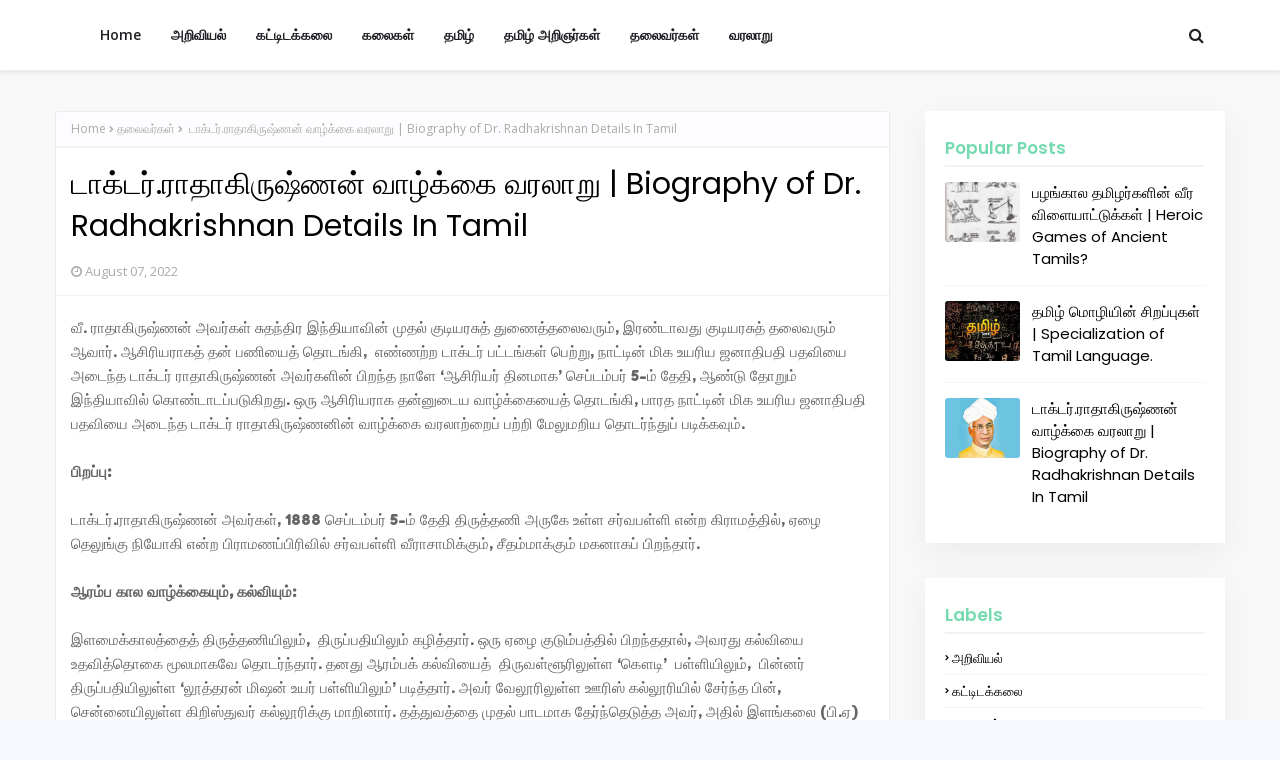

--- FILE ---
content_type: text/html; charset=UTF-8
request_url: https://www.tamilhistory.co.in/2020/07/biography-radhakrishnan-second-president-republic-india-tamil.html
body_size: 34603
content:
<html class='ltr' dir='ltr' xmlns='http://www.w3.org/1999/xhtml' xmlns:b='http://www.google.com/2005/gml/b' xmlns:data='http://www.google.com/2005/gml/data' xmlns:expr='http://www.google.com/2005/gml/expr'>
<head>
<script async='async' data-ad-client='ca-pub-3993741346732633' src='https://pagead2.googlesyndication.com/pagead/js/adsbygoogle.js'></script>
<script async='async' src='https://www.googletagmanager.com/gtag/js?id=G-EWEHMNCN74'></script>
<!-- Google tag (gtag.js) -->
<script async='async' src='https://www.googletagmanager.com/gtag/js?id=G-MCTVRF5ZX1'></script>
<script>
  window.dataLayer = window.dataLayer || [];
  function gtag(){dataLayer.push(arguments);}
  gtag('js', new Date());

  gtag('config', 'G-MCTVRF5ZX1');

</script>
<link href='https://www.tamilhistory.co.in/' hreflang='ta-in' rel='alternate'/>
<meta content='best tamil books, tamil book reviews, tamil novel, tamil poetry, tamil history, tamil varalaru, history book tamil, keezhadi, books online, tnhits,  tourist places in tamilnadu, oldest language in the world, history of tamil, tamil story books, tamils, keeladi, tamil news, tamil language history, tamil poets, tamil poem, history' name='keywords'/>
<meta content='width=device-width, initial-scale=1, minimum-scale=1, maximum-scale=1' name='viewport'/>
<title>ட&#3006;க&#3021;டர&#3021;.ர&#3006;த&#3006;க&#3007;ர&#3009;ஷ&#3021;ணன&#3021; வ&#3006;ழ&#3021;க&#3021;க&#3016; வரல&#3006;ற&#3009;&#8204; | Biography of Dr. Radhakrishnan Details In Tamil
</title>
<meta content='text/html; charset=UTF-8' http-equiv='Content-Type'/>
<!-- Chrome, Firefox OS and Opera -->
<meta content='#f7f7ff' name='theme-color'/>
<!-- Windows Phone -->
<meta content='#f7f7ff' name='msapplication-navbutton-color'/>
<meta content='blogger' name='generator'/>
<link href='https://www.tamilhistory.co.in/favicon.ico' rel='icon' type='image/x-icon'/>
<link href='https://www.tamilhistory.co.in/2020/07/biography-radhakrishnan-second-president-republic-india-tamil.html' rel='canonical'/>
<link rel="alternate" type="application/atom+xml" title="Tamil History| தம&#3007;ழர&#3021; வரல&#3006;ற&#3009; | தம&#3007;ழ&#3021; ம&#3018;ழ&#3007; | தம&#3007;ழ&#3021; அற&#3007;ஞர&#3021;கள&#3021; - Atom" href="https://www.tamilhistory.co.in/feeds/posts/default" />
<link rel="alternate" type="application/rss+xml" title="Tamil History| தம&#3007;ழர&#3021; வரல&#3006;ற&#3009; | தம&#3007;ழ&#3021; ம&#3018;ழ&#3007; | தம&#3007;ழ&#3021; அற&#3007;ஞர&#3021;கள&#3021; - RSS" href="https://www.tamilhistory.co.in/feeds/posts/default?alt=rss" />
<link rel="service.post" type="application/atom+xml" title="Tamil History| தம&#3007;ழர&#3021; வரல&#3006;ற&#3009; | தம&#3007;ழ&#3021; ம&#3018;ழ&#3007; | தம&#3007;ழ&#3021; அற&#3007;ஞர&#3021;கள&#3021; - Atom" href="https://www.blogger.com/feeds/4428701566088664662/posts/default" />

<link rel="alternate" type="application/atom+xml" title="Tamil History| தம&#3007;ழர&#3021; வரல&#3006;ற&#3009; | தம&#3007;ழ&#3021; ம&#3018;ழ&#3007; | தம&#3007;ழ&#3021; அற&#3007;ஞர&#3021;கள&#3021; - Atom" href="https://www.tamilhistory.co.in/feeds/3670677555169864750/comments/default" />
<!--Can't find substitution for tag [blog.ieCssRetrofitLinks]-->
<link href='https://blogger.googleusercontent.com/img/b/R29vZ2xl/AVvXsEggRQRzUAimlifOJJpCgvYMhSFUPASv9I1bvgeOT9T5TbWKz7SSsRdnAQPhOztXlVazEz7K4eSzPsqBaonHWVESlVxalSuhuz1IqNn9jDhnrkihPv7kkL-61icsPV8QE707W5ZgP2w0jQM/s1600/1588660664164614-0.png' rel='image_src'/>
<meta content='இந்தியாவின் முதல் துணைத் தலைவராக ராதாகிருஷ்ணன் அவர்கள் தேர்ந்தெடுக்கப்பட்டார். 1954ல், இந்திய அரசு அவருக்கு ‘பாரத ரத்னா’ விருதினை வழங்கி கௌரவித்தது. இரண்டு முறை துணை ஜனாதிபதியாகப் பணியாற்றிய பிறகு, 1962ல் இந்திய ஜனாதிபதியாகத் தேர்ந்தெடுக்கப்பட்டார்.' name='description'/>
<meta content='https://www.tamilhistory.co.in/2020/07/biography-radhakrishnan-second-president-republic-india-tamil.html' property='og:url'/>
<meta content='டாக்டர்.ராதாகிருஷ்ணன் வாழ்க்கை வரலாறு‌ | Biography of Dr. Radhakrishnan Details In Tamil' property='og:title'/>
<meta content='இந்தியாவின் முதல் துணைத் தலைவராக ராதாகிருஷ்ணன் அவர்கள் தேர்ந்தெடுக்கப்பட்டார். 1954ல், இந்திய அரசு அவருக்கு ‘பாரத ரத்னா’ விருதினை வழங்கி கௌரவித்தது. இரண்டு முறை துணை ஜனாதிபதியாகப் பணியாற்றிய பிறகு, 1962ல் இந்திய ஜனாதிபதியாகத் தேர்ந்தெடுக்கப்பட்டார்.' property='og:description'/>
<meta content='https://blogger.googleusercontent.com/img/b/R29vZ2xl/AVvXsEggRQRzUAimlifOJJpCgvYMhSFUPASv9I1bvgeOT9T5TbWKz7SSsRdnAQPhOztXlVazEz7K4eSzPsqBaonHWVESlVxalSuhuz1IqNn9jDhnrkihPv7kkL-61icsPV8QE707W5ZgP2w0jQM/w1200-h630-p-k-no-nu/1588660664164614-0.png' property='og:image'/>
<link href='//fonts.googleapis.com/css?family=Open+Sans:400,400i,600,600i,700,700i|Poppins:400,600,700' media='all' rel='stylesheet' type='text/css'/>
<link href='https://stackpath.bootstrapcdn.com/font-awesome/4.7.0/css/font-awesome.min.css' rel='stylesheet'/><style type='text/css'>@font-face{font-family:'Open Sans';font-style:normal;font-weight:400;font-stretch:100%;font-display:swap;src:url(//fonts.gstatic.com/s/opensans/v44/memSYaGs126MiZpBA-UvWbX2vVnXBbObj2OVZyOOSr4dVJWUgsjZ0B4taVIUwaEQbjB_mQ.woff2)format('woff2');unicode-range:U+0460-052F,U+1C80-1C8A,U+20B4,U+2DE0-2DFF,U+A640-A69F,U+FE2E-FE2F;}@font-face{font-family:'Open Sans';font-style:normal;font-weight:400;font-stretch:100%;font-display:swap;src:url(//fonts.gstatic.com/s/opensans/v44/memSYaGs126MiZpBA-UvWbX2vVnXBbObj2OVZyOOSr4dVJWUgsjZ0B4kaVIUwaEQbjB_mQ.woff2)format('woff2');unicode-range:U+0301,U+0400-045F,U+0490-0491,U+04B0-04B1,U+2116;}@font-face{font-family:'Open Sans';font-style:normal;font-weight:400;font-stretch:100%;font-display:swap;src:url(//fonts.gstatic.com/s/opensans/v44/memSYaGs126MiZpBA-UvWbX2vVnXBbObj2OVZyOOSr4dVJWUgsjZ0B4saVIUwaEQbjB_mQ.woff2)format('woff2');unicode-range:U+1F00-1FFF;}@font-face{font-family:'Open Sans';font-style:normal;font-weight:400;font-stretch:100%;font-display:swap;src:url(//fonts.gstatic.com/s/opensans/v44/memSYaGs126MiZpBA-UvWbX2vVnXBbObj2OVZyOOSr4dVJWUgsjZ0B4jaVIUwaEQbjB_mQ.woff2)format('woff2');unicode-range:U+0370-0377,U+037A-037F,U+0384-038A,U+038C,U+038E-03A1,U+03A3-03FF;}@font-face{font-family:'Open Sans';font-style:normal;font-weight:400;font-stretch:100%;font-display:swap;src:url(//fonts.gstatic.com/s/opensans/v44/memSYaGs126MiZpBA-UvWbX2vVnXBbObj2OVZyOOSr4dVJWUgsjZ0B4iaVIUwaEQbjB_mQ.woff2)format('woff2');unicode-range:U+0307-0308,U+0590-05FF,U+200C-2010,U+20AA,U+25CC,U+FB1D-FB4F;}@font-face{font-family:'Open Sans';font-style:normal;font-weight:400;font-stretch:100%;font-display:swap;src:url(//fonts.gstatic.com/s/opensans/v44/memSYaGs126MiZpBA-UvWbX2vVnXBbObj2OVZyOOSr4dVJWUgsjZ0B5caVIUwaEQbjB_mQ.woff2)format('woff2');unicode-range:U+0302-0303,U+0305,U+0307-0308,U+0310,U+0312,U+0315,U+031A,U+0326-0327,U+032C,U+032F-0330,U+0332-0333,U+0338,U+033A,U+0346,U+034D,U+0391-03A1,U+03A3-03A9,U+03B1-03C9,U+03D1,U+03D5-03D6,U+03F0-03F1,U+03F4-03F5,U+2016-2017,U+2034-2038,U+203C,U+2040,U+2043,U+2047,U+2050,U+2057,U+205F,U+2070-2071,U+2074-208E,U+2090-209C,U+20D0-20DC,U+20E1,U+20E5-20EF,U+2100-2112,U+2114-2115,U+2117-2121,U+2123-214F,U+2190,U+2192,U+2194-21AE,U+21B0-21E5,U+21F1-21F2,U+21F4-2211,U+2213-2214,U+2216-22FF,U+2308-230B,U+2310,U+2319,U+231C-2321,U+2336-237A,U+237C,U+2395,U+239B-23B7,U+23D0,U+23DC-23E1,U+2474-2475,U+25AF,U+25B3,U+25B7,U+25BD,U+25C1,U+25CA,U+25CC,U+25FB,U+266D-266F,U+27C0-27FF,U+2900-2AFF,U+2B0E-2B11,U+2B30-2B4C,U+2BFE,U+3030,U+FF5B,U+FF5D,U+1D400-1D7FF,U+1EE00-1EEFF;}@font-face{font-family:'Open Sans';font-style:normal;font-weight:400;font-stretch:100%;font-display:swap;src:url(//fonts.gstatic.com/s/opensans/v44/memSYaGs126MiZpBA-UvWbX2vVnXBbObj2OVZyOOSr4dVJWUgsjZ0B5OaVIUwaEQbjB_mQ.woff2)format('woff2');unicode-range:U+0001-000C,U+000E-001F,U+007F-009F,U+20DD-20E0,U+20E2-20E4,U+2150-218F,U+2190,U+2192,U+2194-2199,U+21AF,U+21E6-21F0,U+21F3,U+2218-2219,U+2299,U+22C4-22C6,U+2300-243F,U+2440-244A,U+2460-24FF,U+25A0-27BF,U+2800-28FF,U+2921-2922,U+2981,U+29BF,U+29EB,U+2B00-2BFF,U+4DC0-4DFF,U+FFF9-FFFB,U+10140-1018E,U+10190-1019C,U+101A0,U+101D0-101FD,U+102E0-102FB,U+10E60-10E7E,U+1D2C0-1D2D3,U+1D2E0-1D37F,U+1F000-1F0FF,U+1F100-1F1AD,U+1F1E6-1F1FF,U+1F30D-1F30F,U+1F315,U+1F31C,U+1F31E,U+1F320-1F32C,U+1F336,U+1F378,U+1F37D,U+1F382,U+1F393-1F39F,U+1F3A7-1F3A8,U+1F3AC-1F3AF,U+1F3C2,U+1F3C4-1F3C6,U+1F3CA-1F3CE,U+1F3D4-1F3E0,U+1F3ED,U+1F3F1-1F3F3,U+1F3F5-1F3F7,U+1F408,U+1F415,U+1F41F,U+1F426,U+1F43F,U+1F441-1F442,U+1F444,U+1F446-1F449,U+1F44C-1F44E,U+1F453,U+1F46A,U+1F47D,U+1F4A3,U+1F4B0,U+1F4B3,U+1F4B9,U+1F4BB,U+1F4BF,U+1F4C8-1F4CB,U+1F4D6,U+1F4DA,U+1F4DF,U+1F4E3-1F4E6,U+1F4EA-1F4ED,U+1F4F7,U+1F4F9-1F4FB,U+1F4FD-1F4FE,U+1F503,U+1F507-1F50B,U+1F50D,U+1F512-1F513,U+1F53E-1F54A,U+1F54F-1F5FA,U+1F610,U+1F650-1F67F,U+1F687,U+1F68D,U+1F691,U+1F694,U+1F698,U+1F6AD,U+1F6B2,U+1F6B9-1F6BA,U+1F6BC,U+1F6C6-1F6CF,U+1F6D3-1F6D7,U+1F6E0-1F6EA,U+1F6F0-1F6F3,U+1F6F7-1F6FC,U+1F700-1F7FF,U+1F800-1F80B,U+1F810-1F847,U+1F850-1F859,U+1F860-1F887,U+1F890-1F8AD,U+1F8B0-1F8BB,U+1F8C0-1F8C1,U+1F900-1F90B,U+1F93B,U+1F946,U+1F984,U+1F996,U+1F9E9,U+1FA00-1FA6F,U+1FA70-1FA7C,U+1FA80-1FA89,U+1FA8F-1FAC6,U+1FACE-1FADC,U+1FADF-1FAE9,U+1FAF0-1FAF8,U+1FB00-1FBFF;}@font-face{font-family:'Open Sans';font-style:normal;font-weight:400;font-stretch:100%;font-display:swap;src:url(//fonts.gstatic.com/s/opensans/v44/memSYaGs126MiZpBA-UvWbX2vVnXBbObj2OVZyOOSr4dVJWUgsjZ0B4vaVIUwaEQbjB_mQ.woff2)format('woff2');unicode-range:U+0102-0103,U+0110-0111,U+0128-0129,U+0168-0169,U+01A0-01A1,U+01AF-01B0,U+0300-0301,U+0303-0304,U+0308-0309,U+0323,U+0329,U+1EA0-1EF9,U+20AB;}@font-face{font-family:'Open Sans';font-style:normal;font-weight:400;font-stretch:100%;font-display:swap;src:url(//fonts.gstatic.com/s/opensans/v44/memSYaGs126MiZpBA-UvWbX2vVnXBbObj2OVZyOOSr4dVJWUgsjZ0B4uaVIUwaEQbjB_mQ.woff2)format('woff2');unicode-range:U+0100-02BA,U+02BD-02C5,U+02C7-02CC,U+02CE-02D7,U+02DD-02FF,U+0304,U+0308,U+0329,U+1D00-1DBF,U+1E00-1E9F,U+1EF2-1EFF,U+2020,U+20A0-20AB,U+20AD-20C0,U+2113,U+2C60-2C7F,U+A720-A7FF;}@font-face{font-family:'Open Sans';font-style:normal;font-weight:400;font-stretch:100%;font-display:swap;src:url(//fonts.gstatic.com/s/opensans/v44/memSYaGs126MiZpBA-UvWbX2vVnXBbObj2OVZyOOSr4dVJWUgsjZ0B4gaVIUwaEQbjA.woff2)format('woff2');unicode-range:U+0000-00FF,U+0131,U+0152-0153,U+02BB-02BC,U+02C6,U+02DA,U+02DC,U+0304,U+0308,U+0329,U+2000-206F,U+20AC,U+2122,U+2191,U+2193,U+2212,U+2215,U+FEFF,U+FFFD;}</style>
<style id='page-skin-1' type='text/css'><!--
a,abbr,acronym,address,applet,b,big,blockquote,body,caption,center,cite,code,dd,del,dfn,div,dl,dt,em,fieldset,font,form,h1,h2,h3,h4,h5,h6,html,i,iframe,img,ins,kbd,label,legend,li,object,p,pre,q,s,samp,small,span,strike,strong,sub,sup,table,tbody,td,tfoot,th,thead,tr,tt,u,ul,var{padding:0;border:0;outline:0;vertical-align:baseline;background:0;text-decoration:none}form,textarea,input,button{-webkit-appearance:none;-moz-appearance:none;appearance:none;border-radius:0}dl,ul{list-style-position:inside;font-weight:400;list-style:none}ul li{list-style:none}caption,th{text-align:center}img{border:0;position:relative}a,a:visited{text-decoration:none}.clearfix{clear:both}.section,.widget,.widget ul{margin:0;padding:0}a{color:#75dab0}a img{border:0}abbr{text-decoration:none}.CSS_LIGHTBOX{z-index:999999!important}.separator a{clear:none!important;float:none!important;margin-left:0!important;margin-right:0!important}#navbar-iframe,.widget-item-control,a.quickedit,.home-link,.feed-links{display:none!important}.error_page #content-wrapper{display:block}.center{display:table;margin:0 auto;position:relative}.widget>h2,.widget>h3{display:none}body{background:#f7f7ff url() repeat fixed top left;background-color:#f7f7ff;font-family:'Open Sans',sans-serif;font-size:14px;font-weight:400;color:#656565;word-wrap:break-word;margin:0;padding:0}h1,h2,h3,h4,h5,h6{font-family:'Poppins',sans-serif}#outer-wrapper{margin:0 auto;background-color:#f8f8f8;box-shadow:0 0 5px rgba(0,0,0,.1)}.row{width:1170px}#content-wrapper{margin:40px auto 0;overflow:visible}.index #content-wrapper{display:flex}#content-wrapper>.container{margin:0}#main-wrapper{float:left;overflow:hidden;width:calc(100% - 335px);box-sizing:border-box;word-wrap:break-word;padding:0;margin:0}#sidebar-wrapper{float:right;overflow:hidden;width:300px;box-sizing:border-box;word-wrap:break-word;padding:0}.post-image-wrap{position:relative;display:block}.post-image-link,.about-author .avatar-container,.comments .avatar-image-container{background-color:rgba(155,155,155,0.07);color:transparent!important}.index-post .post-info-wrap{float:left;padding:20px;background:#fff;-webkit-box-shadow:0 10px 30px rgba(0,0,0,0.05);box-shadow:0 10px 30px rgba(0,0,0,0.05)}.post-thumb{display:block;position:relative;width:100%;height:100%;object-fit:cover;z-index:1;transition:opacity .17s ease}.post-image-link:hover .post-thumb,.post-image-wrap:hover .post-image-link .post-thumb{opacity:.9}.post-title a{display:block}.social a:before{display:inline-block;font-family:FontAwesome;font-style:normal;font-weight:400}.social .facebook a:before{content:"\f09a"}.social .twitter a:before{content:"\f099"}.social .gplus a:before{content:"\f0d5"}.social .rss a:before{content:"\f09e"}.social .youtube a:before{content:"\f16a"}.social .skype a:before{content:"\f17e"}.social .stumbleupon a:before{content:"\f1a4"}.social .tumblr a:before{content:"\f173"}.social .vk a:before{content:"\f189"}.social .stack-overflow a:before{content:"\f16c"}.social .github a:before{content:"\f09b"}.social .linkedin a:before{content:"\f0e1"}.social .dribbble a:before{content:"\f17d"}.social .soundcloud a:before{content:"\f1be"}.social .behance a:before{content:"\f1b4"}.social .digg a:before{content:"\f1a6"}.social .instagram a:before{content:"\f16d"}.social .pinterest a:before{content:"\f0d2"}.social .twitch a:before{content:"\f1e8"}.social .delicious a:before{content:"\f1a5"}.social .codepen a:before{content:"\f1cb"}.social .reddit a:before{content:"\f1a1"}.social .whatsapp a:before{content:"\f232"}.social .snapchat a:before{content:"\f2ac"}.social .email a:before{content:"\f0e0"}.social .external-link a:before{content:"\f35d"}.social-color .facebook a{background-color:#3b5999}.social-color .twitter a{background-color:#00acee}.social-color .gplus a{background-color:#db4a39}.social-color .youtube a{background-color:#db4a39}.social-color .instagram a{background:linear-gradient(15deg,#ffb13d,#dd277b,#4d5ed4)}.social-color .pinterest a{background-color:#ca2127}.social-color .dribbble a{background-color:#ea4c89}.social-color .linkedin a{background-color:#0077b5}.social-color .tumblr a{background-color:#365069}.social-color .twitch a{background-color:#6441a5}.social-color .rss a{background-color:#ffc200}.social-color .skype a{background-color:#00aff0}.social-color .stumbleupon a{background-color:#eb4823}.social-color .vk a{background-color:#4a76a8}.social-color .stack-overflow a{background-color:#f48024}.social-color .github a{background-color:#24292e}.social-color .soundcloud a{background:linear-gradient(#ff7400,#ff3400)}.social-color .behance a{background-color:#191919}.social-color .digg a{background-color:#1b1a19}.social-color .delicious a{background-color:#0076e8}.social-color .codepen a{background-color:#000}.social-color .reddit a{background-color:#ff4500}.social-color .whatsapp a{background-color:#3fbb50}.social-color .snapchat a{background-color:#ffe700}.social-color .email a{background-color:#888}.social-color .external-link a{background-color:#1f2024}.social-text .facebook a:after{content:"Facebook"}.social-text .twitter a:after{content:"Twitter"}.social-text .gplus a:after{content:"Google Plus"}.social-text .rss a:after{content:"Rss"}.social-text .youtube a:after{content:"YouTube"}.social-text .skype a:after{content:"Skype"}.social-text .stumbleupon a:after{content:"StumbleUpon"}.social-text .tumblr a:after{content:"Tumblr"}.social-text .vk a:after{content:"VKontakte"}.social-text .stack-overflow a:after{content:"Stack Overflow"}.social-text .github a:after{content:"Github"}.social-text .linkedin a:after{content:"LinkedIn"}.social-text .dribbble a:after{content:"Dribbble"}.social-text .soundcloud a:after{content:"SoundCloud"}.social-text .behance a:after{content:"Behance"}.social-text .digg a:after{content:"Digg"}.social-text .instagram a:after{content:"Instagram"}.social-text .pinterest a:after{content:"Pinterest"}.social-text .twitch a:after{content:"Twitch"}.social-text .delicious a:after{content:"Delicious"}.social-text .codepen a:after{content:"CodePen"}.social-text .flipboard a:after{content:"Flipboard"}.social-text .reddit a:after{content:"Reddit"}.social-text .whatsapp a:after{content:"Whatsapp"}.social-text .messenger a:after{content:"Messenger"}.social-text .snapchat a:after{content:"Snapchat"}.social-text .email a:after{content:"Email"}.social-text .external-link a:after{content:"WebSite"}#header-wrap{position:relative;width:100%;height:70px;background-color:#ffffff;z-index:1010;box-shadow:0 1px 4px 0 rgba(0,0,0,0.1);border-bottom:1px solid #eee}#header-wrap .container{position:relative;margin:0 auto}.header-logo{float:left;margin:0 20px 0 0}.main-logo{position:relative;float:left;width:auto;max-width:250px;max-height:52px;margin:0;padding:9px 5px;background:#fff}.main-logo .header-image-wrapper{display:block}.main-logo img{max-width:100%;max-height:52px;margin:0}.main-logo h1,.main-logo h1 a{color:#1f2024;font-size:20px;line-height:52px;margin:0}.main-logo p{font-size:12px;margin:5px 0 0;display:none}.header-menu{float:left}#main-menu .widget,#main-menu .widget>h3{display:none}#main-menu .show-menu{display:block}#main-menu{position:relative;height:70px;z-index:15}#main-menu ul>li{float:left;position:relative;margin:0;padding:0;transition:background .17s ease}#main-menu ul>li>a{position:relative;color:#1f2024;font-size:14px;font-weight:600;line-height:70px;display:inline-block;text-decoration:none;margin:0;padding:0 15px;transition:color .17s ease}#main-menu ul#main-menu-nav>li:hover{background-color:rgba(255,255,255,0.05)}#main-menu ul#main-menu-nav>li:hover>a{color:#1f2024}#main-menu ul>li>ul{position:absolute;float:left;left:0;top:70px;width:180px;background-color:#1f2024;z-index:99999;margin-top:0;padding:0;border:1px solid #1f2024;box-shadow:0 2px 2px rgba(0,0,0,0.2);visibility:hidden;opacity:0}#main-menu ul>li>ul>li>ul{position:absolute;float:left;top:0;left:100%;margin:-1px 0 0}#main-menu ul>li>ul>li{display:block;float:none;position:relative;background-color:rgba(255,255,255,0.03);border-bottom:1px solid #1f2024;transition:background .17s ease}#main-menu ul>li>ul>li a{display:block;height:36px;font-size:13px;color:#f2f2f2;font-weight:600;line-height:36px;box-sizing:border-box;margin:0;padding:0 15px;transition:color .17s ease}#main-menu ul>li>ul>li:last-child{border-bottom:0}#main-menu ul>li.has-sub>a:after{content:'\f107';float:right;font-family:FontAwesome;font-size:12px;font-weight:400;margin:0 0 0 6px}#main-menu ul>li>ul>li.has-sub>a:after{content:'\f105';float:right;margin:0}#main-menu ul>li>ul>li a:hover{color:#75dab0}#main-menu ul>li:hover>ul,#main-menu ul>li>ul>li:hover>ul{visibility:visible;opacity:1}#main-menu ul ul{transition:all .17s ease}.show-search,.hide-search{position:absolute;top:0;right:0;display:block;width:58px;height:70px;background-color:rgba(255,255,255,0.05);line-height:70px;z-index:20;color:#1f2024;font-size:16px;font-weight:400;text-align:center;cursor:pointer;transition:color .17s ease}.show-search:hover,.hide-search:hover{color:#1f2024}.show-search:before{content:"\f002";font-family:FontAwesome}.hide-search:before{content:"\f00d";font-family:FontAwesome}#nav-search{display:none;position:absolute;left:0;top:0;width:100%;height:70px;z-index:99;background-color:#ffffff;box-sizing:border-box;padding:0}#nav-search .search-form{width:100%;height:70px;background-color:rgba(0,0,0,0);line-height:70px;overflow:hidden;padding:0}#nav-search .search-input{width:100%;height:70px;font-family:inherit;color:#1f2024;margin:0;padding:0 58px 0 0;background-color:rgba(0,0,0,0);font-size:13px;font-weight:400;box-sizing:border-box;border:0}#nav-search .search-input:focus{color:#1f2024;outline:0}.mobile-menu-toggle{display:none;position:absolute;top:0;left:0;width:58px;height:70px;line-height:70px;background-color:rgba(255,255,255,0.05);z-index:20;color:#1f2024;font-size:17px;font-weight:400;text-align:center;cursor:pointer;transition:color .17s ease}.mobile-menu-toggle:hover{color:#1f2024}.mobile-menu-toggle:before{content:"\f0c9";font-family:FontAwesome}.nav-active .mobile-menu-toggle:before{content:"\f00d";font-family:FontAwesome}.overlay{display:none;position:fixed;top:0;left:0;right:0;bottom:0;z-index:990;background:rgba(255,255,255,0.8)}.mobile-menu-wrap{display:none;position:absolute;top:70px;left:0;width:100%;background-color:#1f2024;box-sizing:border-box;visibility:hidden;z-index:1000;opacity:0;transition:all .17s ease}.nav-active .mobile-menu-wrap{visibility:visible;opacity:1}.mobile-menu{position:relative;overflow:hidden;padding:20px;border-top:1px solid rgba(255,255,255,0.03)}.mobile-menu>ul{margin:0}.mobile-menu .m-sub{display:none;padding:0}.mobile-menu ul li{position:relative;display:block;overflow:hidden;float:left;width:100%;font-size:14px;line-height:38px}.mobile-menu>ul>li{font-weight:600}.mobile-menu>ul li ul{overflow:hidden}.mobile-menu ul li a{color:#f2f2f2;padding:0;display:block;transition:all .17s ease}.mobile-menu ul li.has-sub .submenu-toggle{position:absolute;top:0;right:0;color:#f2f2f2;cursor:pointer}.mobile-menu ul li.has-sub .submenu-toggle:after{content:'\f105';font-family:FontAwesome;font-weight:400;float:right;width:34px;font-size:14px;text-align:center;transition:all .17s ease}.mobile-menu ul li.has-sub.show>.submenu-toggle:after{transform:rotate(90deg)}.mobile-menu>ul>li>ul>li>a{color:#f2f2f2;opacity:.7;padding:0 0 0 15px}.mobile-menu>ul>li>ul>li>ul>li>a{color:#f2f2f2;opacity:.7;padding:0 0 0 30px}.home-ad .widget>.widget-title{display:none}.home-ad .widget-content{float:left;width:728px;max-width:100%;line-height:0;margin:0 0 40px}.post-tag{position:absolute;top:15px;left:15px;height:18px;z-index:5;background-color:#75dab0;color:#fff;font-size:10px;line-height:18px;font-weight:700;text-transform:uppercase;padding:0 6px}#intro-wrap{display:none;position:relative;float:left;width:100%;z-index:2;margin:0}#main-intro{position:relative;float:left;width:100%;height:100vh;background-repeat:no-repeat;background-size:cover;background-position:center;background-color:#f8f8f8;-webkit-clip-path:polygon(0% 0,100% 0,100% 100%,100% 90%,50% 100%,0% 90%,0% 100%);clip-path:polygon(0% 0,100% 0,100% 100%,100% 90%,50% 100%,0% 90%,0% 100%)}#main-intro .widget{height:100%;width:100%;background-color:rgba(0,0,0,0.25);display:block;overflow:hidden}.intro-content{position:absolute;top:50%;left:50%;transform:translate(-50%,-50%);width:520px;text-align:center;margin:0}.intro-title{font-size:37px;color:#ffffff;font-weight:700;margin:0 0 30px}.intro-snippet{font-size:14px;line-height:25px;color:#f1f1f1;margin:0}.intro-action a{display:inline-block;height:40px;background-color:#75dab0;font-size:14px;color:#fff;line-height:40px;padding:0 25px;margin:30px 0 0;border-radius:3px;transition:background .17s ease}.intro-action a:hover{background-color:#1f2024}.home-ad .widget>.widget-title{display:none}.home-ad .widget{width:728px;max-width:100%;margin:0 auto}.home-ad .widget .widget-content{position:relative;width:100%;max-height:90px;overflow:hidden;line-height:1;margin:0 0 30px}.queryMessage{overflow:hidden;background-color:#fff;color:#000000;font-size:13px;font-weight:400;padding:8px 10px;margin:0 0 25px;border:1px solid #ebebf3;border-radius:3px}.queryMessage .query-info{margin:0 5px}.queryMessage .search-query,.queryMessage .search-label{font-weight:700;text-transform:uppercase}.queryMessage .search-query:before,.queryMessage .search-label:before{content:"\201c"}.queryMessage .search-query:after,.queryMessage .search-label:after{content:"\201d"}.queryMessage a.show-more{float:right;color:#75dab0;text-decoration:underline;transition:opacity .17s}.queryMessage a.show-more:hover{opacity:.8}.queryEmpty{font-size:13px;font-weight:400;padding:10px 0;margin:0 0 25px;text-align:center}.title-wrap{position:relative;float:left;width:100%;margin:0}.title-wrap>h3{position:relative;display:block;background-color:#fdfdff;height:34px;font-size:17px;color:#75dab0;font-weight:600;line-height:34px;padding:0 15px;margin:0;border-bottom:2px solid #ebebf3}.custom-widget li{overflow:hidden;padding:15px 0 0;margin:15px 0 0;border-top:1px dotted #ebebf3}.custom-widget li:first-child{padding:0;margin:0;border:0}.custom-widget .post-image-link{position:relative;width:75px;height:60px;float:left;overflow:hidden;display:block;vertical-align:middle;margin:0 12px 0 0;border-radius:3px}.custom-widget .post-info{overflow:hidden}.custom-widget .post-title{overflow:hidden;font-size:15px;font-weight:400;line-height:1.5em;margin:0}.custom-widget .post-title a{display:block;color:#000000;transition:color .17s}.custom-widget li:hover .post-title a{color:#75dab0}.index-post-wrap{display:flex;flex-wrap:wrap;margin:0 -10px}.grid-posts{display:flex;flex-wrap:wrap}.blog-post{display:block;overflow:hidden;word-wrap:break-word}.index-post{float:left;width:calc(100%/2);overflow:visible;margin:0 0 30px;box-sizing:border-box;padding:0 10px}.index-post-inside-wrap{float:left;width:100%;height:auto;box-sizing:border-box}.index-post .post-image-wrap{float:left;width:100%;height:auto;overflow:hidden;margin:0}.index-post .post-image-wrap .post-image-link{width:100%;height:220px;position:relative;display:block;z-index:1;overflow:hidden}.index-post .post-info{float:left;width:100%;overflow:hidden}.index-post .post-info>h2{font-size:18px;font-weight:600;line-height:1.4em;text-decoration:none;margin:0}.index-post .post-info>h2>a{display:block;color:#000000;transition:color .17s}.index-post .post-info>h2>a:hover{color:#75dab0}.widget iframe,.widget img{max-width:100%}.post-meta{overflow:hidden;color:#aaa;font-size:13px;font-weight:400;padding:0 1px}.post-meta .post-author,.post-meta .post-date{float:left;display:inline-block;margin:0 10px 0 0}.post-meta .post-author:before,.post-meta .post-date:before{font-family:FontAwesome;font-weight:400;margin:0 3px 0 0}.post-meta .post-author:before{content:'\f007'}.post-meta .post-date:before{content:'\f017'}.post-meta a{color:#aaa;transition:color .17s}.post-meta a:hover{color:#75dab0}.post-meta .post-author .meta-avatar{float:left;height:20px;width:20px;overflow:hidden;margin:0 7px 0 0;border-radius:100%;box-shadow:0 0 3px rgba(0,0,0,0.1)}.post-meta .post-author .meta-avatar img{display:block;width:100%;height:100%;border-radius:100%}.index-post .post-meta{margin:0}.post-snippet{position:relative;display:block;overflow:hidden;font-size:14px;line-height:1.6em;font-weight:400;margin:10px 0 0}.index-post-footer{position:relative;float:left;width:100%;padding:7px 0 0;margin:7px 0 0;border-top:1px solid #f2f2f6}a.read-more{float:right;height:28px;background-color:#fdfdff;color:#000000;font-size:12px;font-weight:600;text-transform:uppercase;line-height:28px;padding:0 13px;margin:0;border:1px solid #f2f2f6;border-radius:3px;transition:all .17s ease}a.read-more:hover{background-color:#75dab0;color:#fff;border-color:#75dab0}.read-more::before{content:'\f064';font-family:FontAwesome;font-weight:400;margin:0 5px 0 0}a.post-tag{float:left;height:28px;background-color:#fdfdff;color:#000000;font-size:12px;font-weight:600;text-transform:uppercase;line-height:28px;padding:0 13px;margin:0;border:1px solid #f2f2f6;border-radius:3px;transition:all .17s ease}a.post-tag:hover{background-color:#75dab0;color:#fff;border-color:#75dab0}#breadcrumb{font-size:12px;font-weight:400;height:34px;background-color:#fdfdff;color:#aaa;line-height:34px;padding:0 15px;margin:0 0 15px;border-bottom:2px solid #f2f2f6}#breadcrumb a{color:#aaa;transition:color .17s}#breadcrumb a:hover{color:#75dab0}#breadcrumb a,#breadcrumb em{display:inline-block}#breadcrumb .delimiter:after{content:'\f054';font-family:FontAwesome;font-size:7px;font-weight:400;font-style:normal;vertical-align:middle;margin:0 3px}.item-post h1.post-title{color:#000000;font-size:30px;line-height:1.4em;font-weight:400;position:relative;display:block;padding:0 15px;margin:0 0 15px}.static_page .item-post h1.post-title{margin:15px 0 0}.item-post .post-body{width:100%;font-size:15px;line-height:1.6em;overflow:hidden;box-sizing:border-box;padding:20px 15px 0;margin:15px 0 20px;border-top:1px solid #f2f2f6}.item-post .post-outer{padding:0}.item-post .post-body img{max-width:100%}.main .widget{margin:0}.main .Blog{border-bottom-width:0}.post-item-inner{position:relative;float:left;width:100%;background-color:#fff;overflow:hidden;box-sizing:border-box;margin:0 0 35px;border:1px solid #ebebf3;border-radius:3px}.post-item-inner .post-meta{padding:0 15px}.post-footer{position:relative;float:left;width:100%;margin:0}.inline-ad{position:relative;display:block;max-height:60px;margin:0 0 30px}.inline-ad>ins{display:block!important;margin:0 auto!important}.item .inline-ad{float:left;width:100%;margin:20px 0 0}.item-post-wrap>.inline-ad{margin:0 0 20px}.post-labels{overflow:hidden;height:auto;position:relative;padding:0 15px;margin:0 0 20px}.post-labels a{float:left;height:22px;background-color:#fdfdff;color:#000000;font-size:12px;line-height:22px;font-weight:400;margin:0;padding:0 10px;border:1px solid #f2f2f6;border-radius:3px;margin:0 5px 0 0;transition:all .17s ease}.post-labels a:hover{background-color:#75dab0;color:#fff;border-color:#75dab0}.post-reactions{height:28px;display:block;padding:0 15px;margin:0 0 15px}.post-reactions span{float:left;color:#000000;font-size:12px;line-height:25px;text-transform:uppercase;font-weight:600}.reactions-inner{float:left;margin:0;height:28px}.post-share{position:relative;float:left;width:100%;overflow:hidden;background-color:#fdfdff;box-sizing:border-box;padding:15px;margin:0;border-top:2px solid #f2f2f6}ul.share-links{position:relative;margin:0 -2.5px}.share-links li{width:calc(100%/7);float:left;box-sizing:border-box;padding:0 2.5px;margin:0}.share-links li a{float:left;display:inline-block;cursor:pointer;width:100%;height:32px;line-height:32px;color:#fff;font-weight:400;font-size:17px;text-align:center;box-sizing:border-box;opacity:1;border-radius:3px;transition:all .17s ease}.share-links li a:hover{opacity:.8}ul.post-nav{position:relative;overflow:hidden;display:block;padding:0 5px;margin:0 0 35px}.post-nav li{display:inline-block;width:50%}.post-nav .post-prev{float:left;text-align:left;box-sizing:border-box;padding:0 10px 0 0}.post-nav .post-next{float:right;text-align:right;box-sizing:border-box;padding:0 0 0 10px}.post-nav li a{color:#000000;line-height:1.4em;display:block;overflow:hidden;transition:color .17s}.post-nav li:hover a{color:#75dab0}.post-nav li span{display:block;font-size:11px;color:#aaa;font-weight:600;text-transform:uppercase;padding:0 0 3px}.post-nav .post-prev span:before{content:"\f053";float:left;font-family:FontAwesome;font-size:10px;font-weight:400;text-transform:none;margin:0 2px 0 0}.post-nav .post-next span:after{content:"\f054";float:right;font-family:FontAwesome;font-size:10px;font-weight:400;text-transform:none;margin:0 0 0 2px}.post-nav p{font-family:'Poppins',Open Sans,sans-serif;font-size:12px;font-weight:400;line-height:1.5em;margin:0}.post-nav .post-nav-active p{color:#aaa}.about-author{position:relative;display:block;overflow:hidden;background-color:#fff;padding:20px;margin:0 0 35px;border:1px solid #ebebf3;border-radius:3px}.about-author .avatar-container{position:relative;float:left;width:80px;height:80px;background-color:rgba(255,255,255,0.05);overflow:hidden;margin:0 15px 0 0}.about-author .author-avatar{float:left;width:100%;height:100%;border-radius:3px}.author-name{overflow:hidden;display:inline-block;font-size:16px;font-weight:600;margin:0}.author-name span{color:#000000}.author-name a{color:#75dab0;transition:opacity .17s}.author-name a:hover{opacity:.8}.author-description{display:block;overflow:hidden;font-size:12px;font-weight:400;line-height:1.6em}.author-description a:hover{text-decoration:underline}#related-wrap{overflow:hidden;background-color:#fff;margin:0 0 35px;border:1px solid #ebebf3;border-radius:3px}#related-wrap .related-tag{display:none}.related-ready{float:left;width:100%;box-sizing:border-box;padding:15px}.related-ready .loader{height:178px}ul.related-posts{position:relative;overflow:hidden;margin:0 -10px;padding:0}.related-posts .related-item{width:33.33333333%;position:relative;overflow:hidden;float:left;display:block;box-sizing:border-box;padding:0 10px;margin:0}.related-posts .post-image-link{width:100%;height:120px;position:relative;overflow:hidden;display:block;margin:0 0 10px;border-radius:3px}.related-posts .post-title{font-size:15px;font-weight:400;line-height:1.5em;display:block;margin:0}.related-posts .post-title a{color:#000000;transition:color .17s}.related-posts .post-meta{font-size:11px;margin:0 0 3px}.related-posts .related-item:hover .post-title a{color:#75dab0}#blog-pager{float:left;width:100%;overflow:hidden;text-align:center;clear:both;margin:0 0 35px}.blog-pager-older-link{display:inline-block;height:38px;background-color:#75dab0;font-size:14px;color:#fff;font-weight:600;text-transform:uppercase;line-height:38px;padding:0 15px;border-radius:3px;transition:background .17s ease}.blog-pager-older-link:before{content:'\f021';font-family:FontAwesome;font-weight:400;margin:0 5px 0 0}.blog-pager-older-link:hover{background-color:#1f2024}.blog-post-comments{display:none;overflow:hidden;background-color:#fff;margin:0 0 35px;border:1px solid #ebebf3;border-radius:3px}.blog-post-comments .comments-title{margin:0 0 20px}.comments-system-disqus .comments-title,.comments-system-facebook .comments-title{margin:0}#disqus_thread{float:left;width:100%;padding:10px 15px;box-sizing:border-box}.blog-post-comments .fb_iframe_widget{box-sizing:border-box;padding:0 5px}#comments{margin:0}#gpluscomments{float:left!important;width:100%!important;margin:0 0 25px!important}#gpluscomments iframe{float:left!important;width:100%}.comments{display:block;clear:both;padding:0 15px;margin:0;color:#000000}.comments .comment-thread>ol{padding:0}.comments>h3{font-size:13px;font-weight:400;font-style:italic;padding-top:1px}.comments .comments-content .comment{list-style:none;margin:0;padding:0 0 8px}.comments .comments-content .comment:first-child{padding-top:0}.facebook-tab,.fb_iframe_widget_fluid span,.fb_iframe_widget iframe{width:100%!important}.comments .item-control{position:static}.comments .avatar-image-container{float:left;overflow:hidden;position:absolute}.comments .avatar-image-container,.comments .avatar-image-container img{height:35px;max-height:35px;width:35px;max-width:35px;border-radius:100%}.comments .comment-block{overflow:hidden;padding:0 0 20px}.comments .comment-block,.comments .comments-content .comment-replies{margin:0 0 0 50px}.comments .comments-content .inline-thread{padding:0}.comments .comment-actions{float:left;width:100%;position:relative;margin:0}.comments .comments-content .comment-header{font-size:16px;display:block;overflow:hidden;clear:both;margin:0 0 3px;padding:0 0 5px;border-bottom:1px dotted #ebebf3}.comments .comments-content .comment-header a{color:#000000;transition:color .17s}.comments .comments-content .comment-header a:hover{color:#75dab0}.comments .comments-content .user{font-family:'Poppins',Open Sans,sans-serif;font-style:normal;font-weight:400;display:block}.comments .comments-content .icon.blog-author{display:none}.comments .comments-content .comment-content{float:left;font-size:13px;color:#5e5e5e;font-weight:400;text-align:left;line-height:1.4em;margin:10px 0}.comments .comment .comment-actions a{margin-right:5px;padding:2px 5px;background-color:#fdfdff;color:#000000;font-weight:400;font-size:10px;border:1px solid #f2f2f6;border-radius:3px;transition:all .17s ease}.comments .comment .comment-actions a:hover{color:#fff;background-color:#75dab0;border-color:#75dab0;text-decoration:none}.comments .comments-content .datetime{float:left;font-size:11px;font-weight:400;color:#aaa;position:relative;padding:0 1px;margin:5px 0 0;display:block}.comments .comments-content .datetime a,.comments .comments-content .datetime a:hover{color:#aaa}.comments .thread-toggle{margin-bottom:4px}.comments .thread-toggle .thread-arrow{height:7px;margin:0 3px 2px 0}.comments .thread-count a,.comments .continue a{transition:opacity .17s}.comments .thread-count a:hover,.comments .continue a:hover{opacity:.8}.comments .continue a{display:none}.comments .thread-expanded{padding:5px 0 0}.comments .thread-chrome.thread-collapsed{display:none}.thread-arrow:before{content:'';font-family:FontAwesome;color:#000000;font-weight:400;margin:0 2px 0 0}.comments .thread-expanded .thread-arrow:before{content:'\f0d7'}.comments .thread-collapsed .thread-arrow:before{content:'\f0da'}.comments .comments-content .comment-thread{margin:0}.comments .continue a{padding:0 0 0 60px;font-weight:400}.comments .comments-content .loadmore.loaded{margin:0;padding:0}.comments .comment-replybox-thread{margin:0}.thread-expanded .thread-count,.thread-expanded .thread-arrow,.comments .comments-content .loadmore,.comments .comments-content .loadmore.loaded{display:none}#comment-editor{margin:0 0 20px}.sora-moji{display:inline-block;height:18px;width:18px;vertical-align:middle;background-size:100%;background-repeat:no-repeat;margin:0}.mj-0{background-image:url(https://blogger.googleusercontent.com/img/b/R29vZ2xl/AVvXsEieGStx9t7hYvTR4IK9oycb2bEvJnafvGtkxKEnDuS6wteoNXLv2frszvJCtTedP6ssxwnge5CoEyRe99wl5P8Nr_AkG3YOUs3yX9fc-zlxkIyceHb4sYRGE3NqqgOVR32p9P1WE32lqkBP/s1600/1f44d.png)}.mj-1{background-image:url(https://blogger.googleusercontent.com/img/b/R29vZ2xl/AVvXsEi5I-qKLNK_nskzK3i2nDi1EqSzXydlNQScjlHAOsdI5OMweqeAyMm3SY1spShkgqh5x7TRsikwwVS-4tbkwXtaFyOTf9nmmfhGOhdjHjjwLp3uqNdNsd8WjkSBWu-9F1E3uSeFoKBalp7h/s1600/1f600.pngg)}.mj-2{background-image:url(https://blogger.googleusercontent.com/img/b/R29vZ2xl/AVvXsEg2WRTrjK5vgHX_1cKXHEYdAeJGEYkP2KyL3_DT5QGUUt3pSO48jPraHtxVqiB-iJdO-XOuksRyq5FlKPgc_kBrtp1BJjG84xHrJgaLY1gs2GtSwnMaI4YFKH05fn8NyoL2KS19EA_kXJOH/s1600/1f615.png)}.mj-3{background-image:url(https://blogger.googleusercontent.com/img/b/R29vZ2xl/AVvXsEjZL44jSqrlLGg-ySjGR0yF_sInZnO8X8SYMeO3GHpqT1kSxdbodcXA8MYYjgn5qDPsKjc6647cJ0lXINliHSseT855csDkQ2qljPqkTz4KRjWgKKA7EA9IWxKfV9zyp_KrDcnBipgJ438y/s1600/1f601.png)}.mj-4{background-image:url(https://blogger.googleusercontent.com/img/b/R29vZ2xl/AVvXsEimm4nDSHeppTQQbraI5D_op9B5J8BBAnlogl1cHs865TMvEe1XKxNzby3QZeRRPUb7z33i0aWRepBjBbtnEUBMIvnom2JM0cjQJOBhh3WhxVp0UNKYfxXcRMZ8YxvFL9SF3OaOydiRbZz7/s1600/1f60f.png)}.mj-5{background-image:url(https://blogger.googleusercontent.com/img/b/R29vZ2xl/AVvXsEgvsx37ouPyr_BYzWfBl7WwJLJznO_xUn_qJYYkC6v6IL4chzN_KNCerNPN5vvn4tcubkXCX3ck3FIRPyCr1vcjCD_51QLLTbKb6VMJGEcoc4tM67Tuf83V3NeY_HB9BMrIYj0PREmqaJrl/s1600/1f603.png)}.mj-6{background-image:url(https://blogger.googleusercontent.com/img/b/R29vZ2xl/AVvXsEjl05W8pmP5V4OJO_3_IS-v7eBb6UgMwNtFlKyl1lLscNQQWKljwn2aNKsEX87EKRpysGk3i7pMPDXGu1Qbc4wnN-yhJONu_KKTUowS6htxq0po5m1ylYHFft-M6X1wQWvtzBsmNnLZRRai/s1600/1f62c.png)}.mj-7{background-image:url(https://blogger.googleusercontent.com/img/b/R29vZ2xl/AVvXsEjX9ODpo0zoL7sSDF3fJV6J80M-zhZBXDbvegrxHoLmCI5EZhEM33uC11h73HpfmHaEXJBPdjYNmpJoCObDONbDa3WCSnpHoKW25PGl_9w5JbQ-F9Ei04ZWcIvnzIvqn_sBvejZcb9nZEja/s1600/1f604.png)}.mj-8{background-image:url(https://blogger.googleusercontent.com/img/b/R29vZ2xl/AVvXsEg9v-of9o7P5yrUhm7mpK8xsLX2iuql0oKwiApBNjhasgp7bz7q1qtCLgq9Xffa8qiXkHex4sQxtZ-tYUQZbPZNNZb8mxuBoMy7BFgVn0k4iMpcVc_8dUch1q3Y41-puiIuafhbx3TgQAzU/s1600/1f61e.png)}.mj-9{background-image:url(https://blogger.googleusercontent.com/img/b/R29vZ2xl/AVvXsEg1QbbgbNwB6Jxv4MJmDO36oL8UPuUNQe6sp_OoNEAqWPSpprjCGDxvZ-jDsC55IThU9XRyp0ohSLHBpvx4_7-VkB3D8h5BE30DIRbhmxkdMkPWWbnnXw9-Skky8PHgRm71MPjAWxjiTjRQ/s1600/1f62d.png)}.mj-10{background-image:url(https://blogger.googleusercontent.com/img/b/R29vZ2xl/AVvXsEjCcqKhVo4uWJ7w4I-ayiKPBE7R-pnBRc_TcIIOGVIJkkMBSZinsKCHbnLhGYC-ONmucSSa22gnfx3TtsbznbClJY2psKimL4yPzEqTSlnUF-nLfpMNzDb-cG-g6K3yxLzHw2kZIam8yu__/s1600/1f616.png)}.mj-11{background-image:url(https://blogger.googleusercontent.com/img/b/R29vZ2xl/AVvXsEiXXiUTMg9JMtnMdUP7ZKe6lafgkt0XYW7L83YsPvZ9RpcHco5EJhCXSJkUsmYhfylHaWdTryWdqUGnAgeISLsICAe2mH4KZ2vJyx5bhG5dyqSGXny0d8N39V3dYnUGRll0IyubWhYNAYzf/s1600/1f61c.png)}.mj-12{background-image:url(https://blogger.googleusercontent.com/img/b/R29vZ2xl/AVvXsEj3nas1sq6nNrXci97so3sy0vAaafj7_tUfq0HldRQih3F1KxCNOQh91NNdSZpyPh0_SKuHCeLhyphenhyphenGyTMRqDMi2B5MFK34-noezjL0j1OsLH8SufKVMPF9cJCzpduAkLCoGx_hulGtdusL49/s1600/1f62e.png)}.mj-13{background-image:url(https://blogger.googleusercontent.com/img/b/R29vZ2xl/AVvXsEg-sC10Pm65SJsNwShxlnl6M9raHhFHhA1xEGiyo2ZMTPE0GmD1pE8MgVysxLgBw1T_19_3oVB15_HUCV7wHEjFA6JLyLuDIrhsls_PYwKydZJbjm6kP8f9NPuhooNkLreukWICkx8iIAqS/s1600/1f606.png)}.mj-14{background-image:url(https://blogger.googleusercontent.com/img/b/R29vZ2xl/AVvXsEiT0sOSLYcO2p6e4sdmC2tRotwf0w_DjO1RSGX237osjGlve5phvfFOApjbEYGqfz8nGb3BlHoKDQRmPvJE_n7DhiH1jzELR7NLj7GcQtVlEMm9lBPwZw1rN18-g5hLHPGqOYTmjwoerOiF/s1600/1f609.png)}.mj-15{background-image:url(https://blogger.googleusercontent.com/img/b/R29vZ2xl/AVvXsEj9KY3z2vxe9nL92T28mphHcIFnQe4YPFWI4mgk7gC6NEFR8DkjPt0tYBmwWFQ3pYMpRy4evVIpUm9LtkXU0dhQBlpp01f136GNTqYUVsrKnXpW7u4j60FyEORBGQPGDNxP7LIcy74wER13/s1600/1f614.png)}.mj-16{background-image:url(https://blogger.googleusercontent.com/img/b/R29vZ2xl/AVvXsEgoU7RGfWlWaxz-6UVm-OuUrYUBNQJX5ldNkhih2dXkJfcRPTeOaDIjmtFCA8Gn9XNOAHmz01TIpfZeZzVP5nUQDkAGGRbd3KgQOPyiNi4zHNQneU3cIL_Vu8KRA1ShQUSLayM_dY3NyjzZ/s1600/1f619.png)}.mj-17{background-image:url(https://blogger.googleusercontent.com/img/b/R29vZ2xl/AVvXsEhddaSGeRsNXnmI7QNPeHMzodJcb2EHaKhY24TQM3-QfrxQfBItsXooq8nkNZNCwdj2vi1uU8u5QrAszNEqIaX7ExPb4TIdAmTqSLEqVeY8Q3oUqxUsGz-FQpdUhj769-QIw7QYB21YZQpq/s1600/1f625.png)}.mj-18{background-image:url(https://blogger.googleusercontent.com/img/b/R29vZ2xl/AVvXsEgSxetoJOY1KOFNSJNdKiG1cLp8U8WMiqrYcBdhzFx6Rw4r21Vhg9o6FfiwQLNvnVsbgfD5re1IL1w5hxnj7ViV8sPH2NBQrbM3G6UKs0w-g5ao0eqVwHOPNBZZkiitbr_DcBzn37RjP9rf/s1600/1f620.png)}.mj-19{background-image:url(https://blogger.googleusercontent.com/img/b/R29vZ2xl/AVvXsEgy9nlX5U8osOeRSLYLJ4wn0WXCdbewaLAu13fi67SvJFiVyH110VMVS-GVD7w_LGDaKF2TsFrHq5xJIwTCzysHzUsyEeDbeckjzCGehFrUq2lObj2jJ21zE5-VQ4_jG_4Ilxtr8FgN9OV5/s1600/1f60e.png)}.mj-20{background-image:url(https://blogger.googleusercontent.com/img/b/R29vZ2xl/AVvXsEgeaq4Z2FZW051egPNQT5XyNBtKswqIAtnO65ms9mQ2j460ru3sUhRcuKep8c44BtnhnLJasdFdapk8QuSH3U1WZHBEqtbfWe6Ztbrh4wvPLsuObE5WxGB367WAEkpo6JI6rXCjE1V8VEkB/s1600/1f624.png)}.mj-21{background-image:url(https://blogger.googleusercontent.com/img/b/R29vZ2xl/AVvXsEjgcRLXop4kCaakwZVig40cLmpuWq4rwu6reeGN2S3iy2c0M3GJ7DZ6OkBdy5SfnVuaFOsuKydUGJ1xwJuEsKQCHGVsDb5uXQWnahwvx7glR4femgaGSsDMt6XdfUtX_eR2NMnH0HUasALB/s1600/1f634.png)}.mj-22{background-image:url(https://blogger.googleusercontent.com/img/b/R29vZ2xl/AVvXsEhJKREQDoGspTehPJOT5duwxI3V2KqS7ahdi8HT9PmyFHzL-bFaqkt0Ip2lvu-16Hh7ElUJykYPpOUEl3xbuMrx3aBHG2nak12AjNvJW6xqwEZOhmH8Ut22OYDHOipNFi8ioXgD9UFvG5I-/s1600/1f635.png)}.mj-23{background-image:url(https://blogger.googleusercontent.com/img/b/R29vZ2xl/AVvXsEiKY45_umiFgZeOmBNx4RPzGwGl1B438SLvrgai-giIKhFd7k-xyEZcwRBYEWjGIabLPCVkb3Ay98pCVYmTEJhsbcAH0wmGsZppgvMO3tZhTKw6IpDUwIq2t3PdAm5r0CwZxJfMGuWcfFqJ/s1600/1f637.png)}.mj-24{background-image:url(https://blogger.googleusercontent.com/img/b/R29vZ2xl/AVvXsEjMhk775J7EKFZphxnUB31g4hR-KhdOz4DErvYyf6E8zEJwpaEbIO1f7Qh7rlF0MvMuZva_8rpT1VcdAd__lGuAyP9dqI_er-6ORRVrTdYDPFnKEERUh6w_dU3YbOot3dd_z6AF73XENp9y/s1600/1f35c.png)}.mj-25{background-image:url(https://blogger.googleusercontent.com/img/b/R29vZ2xl/AVvXsEjIQSNCljRIYrgcMNAro_3G-urP2ClF75Dy4PgZ28cGMCe0FRdld51lWZ1Ccc2hHdL1UNo0wWkZnnW1s1OWJ-JK8QlvCM6itGy9TZWwDkU5iuENrbdKnduiINSVE_3XYgTSGP-yn_sew0sk/s1600/1f60d.png)}.mj-26{background-image:url(https://blogger.googleusercontent.com/img/b/R29vZ2xl/AVvXsEhP2nnKCWwIb0oudyczPshpT3_aE7Y0-7QMeE4BewaRNhDh3Ishbwm51JOnPlkJBUvQGRl5iZa0RQHSGLuLbDMbIdVooVX47Bk2cObAZPE_c3ZbETQpREkWsy_g83khsk-ccjRbSGOBqF5K/s1600/1f496.png)}.emoji-toggle{display:inline-block;background-color:#75dab0;color:#fff;height:26px;line-height:26px;font-size:14px;cursor:pointer;padding:0 10px;margin:0 0 10px;border-radius:2px;transition:background .17s ease}.emoji-toggle:hover{background-color:#1f2024}#emoji-box{display:none;padding:20px 0 0;margin:10px 0;border-top:1px dashed #ccc}#emoji-box .mj-item{display:inline-block;text-align:center;font-size:12px;font-weight:700;padding:0 10px;margin:0 0 10px}#emoji-box .sora-moji{display:block;margin:0 0 5px}.post-body h1,.post-body h2,.post-body h3,.post-body h4,.post-body h5,.post-body h6{color:#000000;font-weight:600;margin:0 0 15px}.post-body h1,.post-body h2{font-size:24px}.post-body h3{font-size:21px}.post-body h4{font-size:18px}.post-body h5{font-size:16px}.post-body h6{font-size:13px}blockquote{font-style:italic;padding:10px;margin:0;border-left:4px solid #75dab0}blockquote:before,blockquote:after{display:inline-block;font-family:FontAwesome;font-style:normal;font-weight:400;color:#aaa;line-height:1}blockquote:before{content:'\f10d';margin:0 10px 0 0}blockquote:after{content:'\f10e';margin:0 0 0 10px}.widget .post-body ul,.widget .post-body ol{line-height:1.5;font-weight:400}.widget .post-body li{margin:5px 0;padding:0;line-height:1.5}.post-body ul{padding:0 0 0 20px}.post-body ul li:before{content:"\f105";font-family:FontAwesome;font-size:13px;font-weight:400;margin:0 5px 0 0}.post-body u{text-decoration:underline}.post-body a{transition:color .17s ease}.post-body strike{text-decoration:line-through}.contact-form{overflow:hidden}.contact-form .widget-title{display:none}.contact-form .contact-form-name{width:calc(50% - 5px)}.contact-form .contact-form-email{width:calc(50% - 5px);float:right}.sidebar .widget{position:relative;overflow:hidden;padding:20px;background:#fff;-webkit-box-shadow:0 10px 30px rgba(0,0,0,0.05);box-shadow:0 10px 30px rgba(0,0,0,0.05);box-sizing:border-box;margin:0 0 35px}.sidebar .widget-title{position:relative;float:left;width:100%;margin:0}.sidebar .widget-title>h3{position:relative;display:block;height:34px;font-size:17px;color:#75dab0;font-weight:600;line-height:34px;padding:0;margin:0;border-bottom:2px solid #f2f2f6}.sidebar .widget-content{float:left;width:100%;box-sizing:border-box;padding:15px 0;margin:0}ul.social-counter{margin:0 -5px}.social-counter li{float:left;width:20%;box-sizing:border-box;padding:0 5px;margin:10px 0 0}.social-counter li:nth-child(1),.social-counter li:nth-child(2),.social-counter li:nth-child(3),.social-counter li:nth-child(4),.social-counter li:nth-child(5){margin-top:0}.social-counter li a{display:block;height:40px;font-size:22px;color:#fff;text-align:center;line-height:40px;border-radius:2px;transition:opacity .17s}.social-counter li a:hover{opacity:.8}.list-label li{position:relative;display:block;padding:7px 0;border-top:1px dotted #ebebf3}.list-label li:first-child{padding-top:0;border-top:0}.list-label li:last-child{padding-bottom:0;border-bottom:0}.list-label li a{display:block;color:#000000;font-size:13px;font-weight:400;text-transform:capitalize;transition:color .17s}.list-label li a:before{content:"\f054";float:left;color:#000000;font-weight:400;font-family:FontAwesome;font-size:6px;margin:6px 3px 0 0;transition:color .17s}.list-label li a:hover{color:#75dab0}.list-label .label-count{position:relative;float:right;font-size:11px;font-weight:400;text-align:center;line-height:16px}.cloud-label li{position:relative;float:left;margin:0 5px 5px 0}.cloud-label li a{display:block;height:26px;background-color:#fdfdff;color:#000000;font-size:12px;line-height:26px;font-weight:400;padding:0 10px;border:1px solid #f2f2f6;border-radius:3px;transition:all .17s ease}.cloud-label li a:hover{color:#fff;background-color:#75dab0;border-color:#75dab0}.cloud-label .label-count{display:none}.sidebar .FollowByEmail>.widget-title>h3{margin:0}.FollowByEmail .widget-content{position:relative;overflow:hidden;text-align:center;font-weight:400;box-sizing:border-box;padding:20px}.FollowByEmail .widget-content>h3{font-size:17px;color:#75dab0;font-weight:600;margin:0 0 13px}.FollowByEmail .before-text{font-size:13px;line-height:1.5em;margin:0 0 15px;display:block;padding:0 10px;overflow:hidden}.FollowByEmail .follow-by-email-inner{position:relative}.FollowByEmail .follow-by-email-inner .follow-by-email-address{width:100%;height:32px;color:#000000;font-size:11px;font-family:inherit;padding:0 10px;margin:0 0 10px;box-sizing:border-box;border:1px solid #eee;border-radius:3px;transition:ease .17s}.FollowByEmail .follow-by-email-inner .follow-by-email-submit{width:100%;height:32px;font-family:inherit;font-size:11px;color:#fff;background-color:#75dab0;text-transform:uppercase;text-align:center;font-weight:600;cursor:pointer;margin:0;border:0;border-radius:3px;transition:background .17s ease}.FollowByEmail .follow-by-email-inner .follow-by-email-submit:hover{background-color:#1f2024}#ArchiveList ul.flat li{color:#000000;font-size:13px;font-weight:400;padding:7px 0;border-bottom:1px dotted #eaeaea}#ArchiveList ul.flat li:first-child{padding-top:0}#ArchiveList ul.flat li:last-child{padding-bottom:0;border-bottom:0}#ArchiveList .flat li>a{display:block;color:#000000;transition:color .17s}#ArchiveList .flat li>a:hover{color:#75dab0}#ArchiveList .flat li>a:before{content:"\f054";float:left;color:#000000;font-weight:400;font-family:FontAwesome;font-size:6px;margin:6px 3px 0 0;display:inline-block;transition:color .17s}#ArchiveList .flat li>a>span{position:relative;float:right;width:16px;height:16px;background-color:#75dab0;color:#fff;font-size:11px;font-weight:400;text-align:center;line-height:16px}.PopularPosts .post{overflow:hidden;padding:15px 0 0;margin:15px 0 0;border-top:1px dotted #ebebf3}.PopularPosts .post:first-child{padding:0;margin:0;border:0}.PopularPosts .post-image-link{position:relative;width:75px;height:60px;float:left;overflow:hidden;display:block;vertical-align:middle;margin:0 12px 0 0;border-radius:3px}.PopularPosts .post-info{overflow:hidden}.PopularPosts .post-title{font-size:15px;font-weight:400;line-height:1.5em;margin:0}.PopularPosts .post-title a{display:block;color:#000000;transition:color .17s}.PopularPosts .post:hover .post-title a{color:#75dab0}.PopularPosts .post-date:before{font-size:10px}.Text{font-size:13px}.contact-form-widget{float:left;width:100%;box-sizing:border-box;padding:15px}.contact-form-widget form{font-weight:400}.contact-form-widget form>p{margin:0}.contact-form-widget form>span{color:red}.contact-form-name{float:left;width:100%;height:30px;font-family:inherit;font-size:13px;line-height:30px;box-sizing:border-box;padding:5px 10px;margin:0 0 10px;border:1px solid #ebebf3;border-radius:3px}.contact-form-email{float:left;width:100%;height:30px;font-family:inherit;font-size:13px;line-height:30px;box-sizing:border-box;padding:5px 10px;margin:0 0 10px;border:1px solid #ebebf3;border-radius:3px}.contact-form-email-message{float:left;width:100%;font-family:inherit;font-size:13px;box-sizing:border-box;padding:5px 10px;margin:0 0 10px;border:1px solid #ebebf3;border-radius:3px}.contact-form-button-submit{float:left;width:100%;height:30px;background-color:#75dab0;font-family:inherit;font-size:13px;color:#fff;line-height:30px;cursor:pointer;box-sizing:border-box;padding:0 10px;margin:0;border:0;border-radius:3px;transition:background .17s ease}.contact-form-button-submit:hover{background-color:#1f2024}.contact-form-error-message-with-border{float:left;width:100%;background-color:#fbe5e5;font-size:11px;text-align:center;line-height:11px;padding:3px 0;margin:10px 0;box-sizing:border-box;border:1px solid #fc6262}.contact-form-success-message-with-border{float:left;width:100%;background-color:#eaf6ff;font-size:11px;text-align:center;line-height:11px;padding:3px 0;margin:10px 0;box-sizing:border-box;border:1px solid #5ab6f9}.contact-form-cross{margin:0 0 0 3px}.contact-form-error-message,.contact-form-success-message{margin:0}.BlogSearch .search-input{float:left;width:75%;height:30px;background-color:#fff;font-weight:400;font-family:inherit;font-size:13px;line-height:30px;box-sizing:border-box;padding:5px 10px;border:1px solid #ebebf3;border-right-width:0;border-radius:3px 0 0 3px}.BlogSearch .search-action{float:right;width:25%;height:30px;font-family:inherit;font-size:13px;line-height:30px;cursor:pointer;box-sizing:border-box;background-color:#75dab0;color:#fff;padding:0 5px;border:0;border-radius:0 3px 3px 0;transition:background .17s ease}.BlogSearch .search-action:hover{background-color:#1f2024}.Profile .profile-img{float:left;width:80px;height:80px;margin:0 15px 0 0;transition:all .17s ease}.Profile .profile-datablock{margin:0}.Profile .profile-data .g-profile{display:block;font-size:18px;color:#000000;font-weight:700;margin:0 0 5px;transition:color .17s ease}.Profile .profile-data .g-profile:hover{color:#75dab0}.Profile .profile-info>.profile-link{color:#000000;font-size:11px;margin:5px 0 0;transition:color .17s ease}.Profile .profile-info>.profile-link:hover{color:#75dab0}.Profile .profile-datablock .profile-textblock{display:none}.common-widget .LinkList ul li,.common-widget .PageList ul li{width:calc(50% - 5px);padding:7px 0 0}.common-widget .LinkList ul li:nth-child(odd),.common-widget .PageList ul li:nth-child(odd){float:left}.common-widget .LinkList ul li:nth-child(even),.common-widget .PageList ul li:nth-child(even){float:right}.common-widget .LinkList ul li a,.common-widget .PageList ul li a{display:block;color:#000000;font-size:13px;font-weight:400;transition:color .17s ease}.common-widget .LinkList ul li a:hover,.common-widget .PageList ul li a:hover{color:#75dab0}.common-widget .LinkList ul li:first-child,.common-widget .LinkList ul li:nth-child(2),.common-widget .PageList ul li:first-child,.common-widget .PageList ul li:nth-child(2){padding:0}#footer-wrapper{display:block;width:100%;overflow:hidden;background-color:#1f2024;padding:0;border-top:2px solid #ebebf3}#footer-wrapper .container{overflow:hidden;margin:0 auto;padding:15px 0}#footer-wrapper .copyright-area{width:100%;text-align:center;font-size:13px;display:block;height:34px;color:#fff;font-weight:600;line-height:34px}#footer-wrapper .copyright-area a{color:#fff;transition:color .17s}#menu-footer{width:100%;text-align:center;position:relative;display:block}#menu-footer .widget>.widget-title{display:none}#menu-footer ul li{display:inline-block;height:34px;padding:0;margin:0}#menu-footer ul li a{font-size:11px;font-weight:600;display:block;color:#fff;text-transform:uppercase;line-height:34px;padding:0 10px;margin:0 0 0 5px;transition:color .17s ease}#menu-footer ul li:last-child a{padding:0 0 0 5px}#menu-footer ul li a:hover{color:#efefef}.hidden-widgets{display:none;visibility:hidden}.back-top{display:none;z-index:1010;width:32px;height:32px;position:fixed;bottom:15px;right:15px;cursor:pointer;overflow:hidden;font-size:13px;color:#fff;text-align:center;line-height:32px;border-radius:3px}.back-top:before{content:'';position:absolute;top:0;left:0;right:0;bottom:0;background-color:#75dab0;opacity:.5;transition:opacity .17s ease}.back-top:after{content:'\f077';position:relative;font-family:FontAwesome;font-weight:400;opacity:.8;transition:opacity .17s ease}.back-top:hover:before,.back-top:hover:after,.nav-active .back-top:after,.nav-active .back-top:before{opacity:1}.error404 #main-wrapper{width:100%!important;margin:0!important}.error404 #sidebar-wrapper{display:none}.errorWrap{color:#000000;text-align:center;padding:80px 0 100px}.errorWrap h3{font-size:160px;line-height:1;margin:0 0 30px}.errorWrap h4{font-size:25px;margin:0 0 20px}.errorWrap p{margin:0 0 10px}.errorWrap a{display:block;color:#75dab0;padding:10px 0 0}.errorWrap a i{font-size:20px}.errorWrap a:hover{text-decoration:underline}@media screen and (max-width:1100px){#outer-wrapper{max-width:100%}.row{width:100%}#top-bar .container{margin:0 auto;padding:0 10px;box-sizing:border-box}#header-wrap{box-sizing:border-box;padding:0 20px}#content-wrapper{position:relative;box-sizing:border-box;padding:0 20px;margin:30px 0 0}#footer-wrapper .container{box-sizing:border-box;padding:10px 20px}}@media screen and (max-width:980px){#content-wrapper>.container{margin:0}#header-wrap{padding:0}#header-inner a{display:inline-block!important}.header-logo,.main-logo{width:100%;max-width:100%;text-align:center;margin:0}.header-menu{display:none}.mobile-menu-wrap,.mobile-menu-toggle{display:block}#nav-search .search-input{padding:0 58px 0 20px}#main-wrapper,#sidebar-wrapper{width:100%;padding:0}}@media screen and (max-width:880px){#hot-section .show-hot .widget-content,ul.hot-posts{height:auto}.hot-posts .hot-item{width:50%}.hot-posts .item-0{width:100%;clear:both}.footer-widgets-wrap{display:block}#footer-wrapper .footer{width:100%;margin-right:0}#footer-sec2,#footer-sec3{margin-top:25px}}@media(max-width:780px){#main-intro{height:380px}}@media screen and (max-width:680px){.intro-content{width:100%;box-sizing:border-box;padding:0 40px}#breadcrumb{height:auto;line-height:1.5em;padding:10px 15px}#menu-footer,#footer-wrapper .copyright-area{width:100%;height:auto;line-height:inherit;text-align:center}#menu-footer{margin:10px 0 0}#footer-wrapper .copyright-area{margin:15px 0}#menu-footer ul li{float:none;height:auto}#menu-footer ul li a{line-height:inherit;margin:0 3px 5px}}@media screen and (max-width:560px){#main-intro{height:auto}.intro-content{position:relative;top:0;left:0;transform:translate(0);padding:50px 30px}.intro-title{font-size:27px}#nav-search{width:100%}.top-bar-nav{display:none}.top-bar-social{float:none;margin:0 auto;text-align:center}.top-bar-social ul>li{float:none;display:inline-block}.hot-posts .hot-item{width:100%}.hot-posts .item-0{width:100%;clear:both;height:234px}.hot-posts .item-0 .post-title{font-size:14px}.index-post{width:100%}ul.related-posts{margin:0}.related-posts .related-item{width:100%;padding:0;margin:20px 0 0}.related-posts .item-0{margin:0}.related-posts .post-image-link{width:75px;height:60px;float:left;margin:0 12px 0 0}.related-posts .post-title{font-size:15px;overflow:hidden;margin:0 0 5px}.post-reactions{display:none}}@media screen and (max-width:440px){.queryMessage{text-align:center}.queryMessage a.show-more{width:100%;margin:10px 0 0}.item-post h1.post-title{font-size:27px}.about-author{text-align:center}.about-author .avatar-container{float:none;display:table;margin:0 auto 10px}#comments ol{padding:0}.errorWrap{padding:70px 0 100px}.errorWrap h3{font-size:120px}}@media screen and (max-width:360px){.header-social li{margin:20px 5px 5px}.about-author .avatar-container{width:60px;height:60px}}.copied-lyrics{margin:10px 0;overflow:hidden}.copied-lyrics .btn-copied{float:right;height:28px;background-color:#fdfdff;color:#000000;font-size:12px;font-weight:600;text-transform:uppercase;line-height:28px;padding:0 13px;margin:10px 0 0;border:1px solid #f2f2f6;border-radius:3px;transition:all .17s ease}.copied-lyrics .btn-copied:hover{background-color:#75dab0;color:#fff;border-color:#75dab0}.copied-lyrics .btn-copied:before{content:'\f0c5';font-family:FontAwesome;font-weight:400;margin:0 5px 0 0}
--></style>
<style>.firstcharacter{float:left;color:#27ae60;font-size:75px;line-height:60px;padding-top:4px;padding-right:8px;padding-left:3px}.post-body h1,.post-body h2,.post-body h3,.post-body h4,.post-body h5,.post-body h6{margin-bottom:15px;color:#2c3e50}blockquote{font-style:italic;color:#888;border:1px solid #27ae60;border-radius:3px;background:rgba(1,255,36,0.058823529411764705);margin-left:0;margin-left:0;padding:10px 15px}blockquote:before{content:'\f10d';display:inline-block;font-family:FontAwesome;font-style:normal;font-weight:400;line-height:1;-webkit-font-smoothing:antialiased;-moz-osx-font-smoothing:grayscale;margin-right:10px;color:#888}blockquote:after{content:'\f10e';display:inline-block;font-family:FontAwesome;font-style:normal;font-weight:400;line-height:1;-webkit-font-smoothing:antialiased;-moz-osx-font-smoothing:grayscale;margin-left:10px;color:#888}.button{background-color:#2c3e50;float:left;padding:5px 12px;margin:5px;color:#fff;text-align:center;border:0;cursor:pointer;border-radius:3px;display:block;text-decoration:none;font-weight:400;transition:all .3s ease-out!important;-webkit-transition:all .3s ease-out!important}a.button{color:#fff}.button:hover{background-color:#27ae60;color:#fff}.button.small{font-size:12px;padding:5px 12px}.button.medium{font-size:16px;padding:6px 15px}.button.large{font-size:18px;padding:8px 18px}.small-button{width:100%;overflow:hidden;clear:both}.medium-button{width:100%;overflow:hidden;clear:both}.large-button{width:100%;overflow:hidden;clear:both}.demo:before{content:"\f06e";margin-right:5px;display:inline-block;font-family:FontAwesome;font-style:normal;font-weight:400;line-height:normal;-webkit-font-smoothing:antialiased;-moz-osx-font-smoothing:grayscale}.download:before{content:"\f019";margin-right:5px;display:inline-block;font-family:FontAwesome;font-style:normal;font-weight:400;line-height:normal;-webkit-font-smoothing:antialiased;-moz-osx-font-smoothing:grayscale}.buy:before{content:"\f09d";margin-right:5px;display:inline-block;font-family:FontAwesome;font-style:normal;font-weight:400;line-height:normal;-webkit-font-smoothing:antialiased;-moz-osx-font-smoothing:grayscale}.visit:before{content:"\f14c";margin-right:5px;display:inline-block;font-family:FontAwesome;font-style:normal;font-weight:400;line-height:normal;-webkit-font-smoothing:antialiased;-moz-osx-font-smoothing:grayscale}.widget .post-body ul,.widget .post-body ol{line-height:1.5;font-weight:400}.widget .post-body li{margin:5px 0;padding:0;line-height:1.5}.post-body ul li:before{content:"\f105";margin-right:5px;font-family:fontawesome}pre{font-family:Monaco,"Andale Mono","Courier New",Courier,monospace;background-color:#2c3e50;background-image:-webkit-linear-gradient(rgba(0,0,0,0.05) 50%,transparent 50%,transparent);background-image:-moz-linear-gradient(rgba(0,0,0,0.05) 50%,transparent 50%,transparent);background-image:-ms-linear-gradient(rgba(0,0,0,0.05) 50%,transparent 50%,transparent);background-image:-o-linear-gradient(rgba(0,0,0,0.05) 50%,transparent 50%,transparent);background-image:linear-gradient(rgba(0,0,0,0.05) 50%,transparent 50%,transparent);-webkit-background-size:100% 50px;-moz-background-size:100% 50px;background-size:100% 50px;line-height:25px;color:#f1f1f1;position:relative;padding:0 7px;margin:15px 0 10px;overflow:hidden;word-wrap:normal;white-space:pre;position:relative}pre:before{content:'Code';display:block;background:#f7f7f7;margin-left:-7px;margin-right:-7px;color:#2c3e50;padding-left:7px;font-weight:400;font-size:14px}pre code,pre .line-number{display:block}pre .line-number a{color:#27ae60;opacity:.6}pre .line-number span{display:block;float:left;clear:both;width:20px;text-align:center;margin-left:-7px;margin-right:7px}pre .line-number span:nth-child(odd){background-color:rgba(0,0,0,0.11)}pre .line-number span:nth-child(even){background-color:rgba(255,255,255,0.05)}pre .cl{display:block;clear:both}#contact{background-color:#fff;margin:30px 0!important}#contact .contact-form-widget{max-width:100%!important}#contact .contact-form-name,#contact .contact-form-email,#contact .contact-form-email-message{background-color:#FFF;border:1px solid #eee;border-radius:3px;padding:10px;margin-bottom:10px!important;max-width:100%!important}#contact .contact-form-name{width:47.7%;height:50px}#contact .contact-form-email{width:49.7%;height:50px}#contact .contact-form-email-message{height:150px}#contact .contact-form-button-submit{max-width:100%;width:100%;z-index:0;margin:4px 0 0;padding:10px!important;text-align:center;cursor:pointer;background:#27ae60;border:0;height:auto;-webkit-border-radius:2px;-moz-border-radius:2px;-ms-border-radius:2px;-o-border-radius:2px;border-radius:2px;text-transform:uppercase;-webkit-transition:all .2s ease-out;-moz-transition:all .2s ease-out;-o-transition:all .2s ease-out;-ms-transition:all .2s ease-out;transition:all .2s ease-out;color:#FFF}#contact .contact-form-button-submit:hover{background:#2c3e50}#contact .contact-form-email:focus,#contact .contact-form-name:focus,#contact .contact-form-email-message:focus{box-shadow:none!important}.alert-message{position:relative;display:block;background-color:#fafafa;padding:20px;margin:20px 0;-webkit-border-radius:2px;-moz-border-radius:2px;border-radius:2px;color:#2f3239;border:1px solid}.alert-message p{margin:0!important;padding:0;line-height:22px;font-size:13px;color:#2f3239}.alert-message span{font-size:14px!important}.alert-message i{font-size:16px;line-height:20px}.alert-message.success{background-color:#f1f9f7;border-color:#e0f1e9;color:#1d9d74}.alert-message.success a,.alert-message.success span{color:#1d9d74}.alert-message.alert{background-color:#daefff;border-color:#8ed2ff;color:#378fff}.alert-message.alert a,.alert-message.alert span{color:#378fff}.alert-message.warning{background-color:#fcf8e3;border-color:#faebcc;color:#8a6d3b}.alert-message.warning a,.alert-message.warning span{color:#8a6d3b}.alert-message.error{background-color:#ffd7d2;border-color:#ff9494;color:#f55d5d}.alert-message.error a,.alert-message.error span{color:#f55d5d}.fa-check-circle:before{content:"\f058"}.fa-info-circle:before{content:"\f05a"}.fa-exclamation-triangle:before{content:"\f071"}.fa-exclamation-circle:before{content:"\f06a"}.post-table table{border-collapse:collapse;width:100%}.post-table th{background-color:#eee;font-weight:bold}.post-table th,.post-table td{border:.125em solid #333;line-height:1.5;padding:.75em;text-align:left}@media(max-width:30em){.post-table thead tr{position:absolute;top:-9999em;left:-9999em}.post-table tr{border:.125em solid #333;border-bottom:0}.post-table tr+tr{margin-top:1.5em}.post-table tr,.post-table td{display:block}.post-table td{border:0;border-bottom:.125em solid #333;padding-left:50%}.post-table td:before{content:attr(data-label);display:inline-block;font-weight:bold;line-height:1.5;margin-left:-100%;width:100%}}@media(max-width:20em){.post-table td{padding-left:.75em}.post-table td:before{display:block;margin-bottom:.75em;margin-left:0}}.FollowByEmail{clear:both}.widget .post-body ol{padding:0 0 0 15px}.post-body ul li{list-style:none}
</style>
<script type='text/javascript'>var monthFormat="January February March April May June July August September October November December".split(" "),noThumbnail="https://blogger.googleusercontent.com/img/b/R29vZ2xl/AVvXsEisqCppfrEcShfc5rli6J2z6mEPGwNx4KWQV7938Tdez-4ADsytEFwk8_QnKkD5dQe3GvWDjjIdh6nuqIQ9B0IqMYaakLRm4GMr5Jfa3rqnEgYaMpH5kJPbSucA29wh1a_7tdKdBRhvP6M/w680/nth.png",postPerPage=7,fixedSidebar=!0,commentsSystem="blogger",disqusShortname="soratemplates";
</script>
<!-- Google tag (gtag.js) -->
<script async='true' src='https://www.googletagmanager.com/gtag/js?id=G-MCTVRF5ZX1'></script>
<script>
        window.dataLayer = window.dataLayer || [];
        function gtag(){dataLayer.push(arguments);}
        gtag('js', new Date());
        gtag('config', 'G-MCTVRF5ZX1');
      </script>
<link href='https://www.blogger.com/dyn-css/authorization.css?targetBlogID=4428701566088664662&amp;zx=e10987a3-70ec-4c9b-9e69-beee58d0bc8d' media='none' onload='if(media!=&#39;all&#39;)media=&#39;all&#39;' rel='stylesheet'/><noscript><link href='https://www.blogger.com/dyn-css/authorization.css?targetBlogID=4428701566088664662&amp;zx=e10987a3-70ec-4c9b-9e69-beee58d0bc8d' rel='stylesheet'/></noscript>
<meta name='google-adsense-platform-account' content='ca-host-pub-1556223355139109'/>
<meta name='google-adsense-platform-domain' content='blogspot.com'/>

<!-- data-ad-client=ca-pub-3993741346732633 -->

<link rel="stylesheet" href="https://fonts.googleapis.com/css2?display=swap&family=Coiny&family=Fredoka+One"></head>
<body class='item'>
<div class='theme-options' style='display:none'><div class='sora-panel no-items section' id='sora-panel' name='Theme Options'>
</div>
</div>
<div id='outer-wrapper'>
<div id='header-wrap'>
<div class='mobile-menu-wrap'>
<div class='mobile-menu'></div>
</div>
<div class='container row'>
<div class='header-logo'><div class='main-logo no-items section' id='main-logo' name='Header Logo'>
</div>
</div>
<div class='header-menu'><div class='main-menu section' id='main-menu' name='Main Menu'><div class='widget LinkList' data-version='2' id='LinkList74'>
<ul id='main-menu-nav' role='menubar'>
<li><a href='/' role='menuitem'>Home</a></li>
<li><a href='https://www.tamilhistory.co.in/search/label/%E0%AE%85%E0%AE%B1%E0%AE%BF%E0%AE%B5%E0%AE%BF%E0%AE%AF%E0%AE%B2%E0%AF%8D?m=1?&max-results=7' role='menuitem'>அற&#3007;வ&#3007;யல&#3021;</a></li>
<li><a href='https://www.tamilhistory.co.in/search/label/%E0%AE%95%E0%AE%9F%E0%AF%8D%E0%AE%9F%E0%AE%BF%E0%AE%9F%E0%AE%95%E0%AF%8D%E0%AE%95%E0%AE%B2%E0%AF%88?m=1?&max-results=7' role='menuitem'>கட&#3021;ட&#3007;டக&#3021;கல&#3016;</a></li>
<li><a href='https://www.tamilhistory.co.in/search/label/%E0%AE%95%E0%AE%B2%E0%AF%88%E0%AE%95%E0%AE%B3%E0%AF%8D?m=1?&max-results=7' role='menuitem'>கல&#3016;கள&#3021;</a></li>
<li><a href='https://www.tamilhistory.co.in/search/label/%E0%AE%A4%E0%AE%AE%E0%AE%BF%E0%AE%B4%E0%AF%8D?m=1?&max-results=7' role='menuitem'>தம&#3007;ழ&#3021;</a></li>
<li><a href='https://www.tamilhistory.co.in/search/label/%E0%AE%A4%E0%AE%AE%E0%AE%BF%E0%AE%B4%E0%AF%8D%20%E0%AE%85%E0%AE%B1%E0%AE%BF%E0%AE%9E%E0%AE%B0%E0%AF%8D%E0%AE%95%E0%AE%B3%E0%AF%8D?m=1?&max-results=7' role='menuitem'>தம&#3007;ழ&#3021; அற&#3007;ஞர&#3021;கள&#3021;</a></li>
<li><a href='https://www.tamilhistory.co.in/search/label/%E0%AE%A4%E0%AE%B2%E0%AF%88%E0%AE%B5%E0%AE%B0%E0%AF%8D%E0%AE%95%E0%AE%B3%E0%AF%8D?m=1?&max-results=7' role='menuitem'>தல&#3016;வர&#3021;கள&#3021;</a></li>
<li><a href='https://www.tamilhistory.co.in/search/label/%E0%AE%B5%E0%AE%B0%E0%AE%B2%E0%AE%BE%E0%AE%B1%E0%AF%81?m=1?&max-results=7' role='menuitem'>வரல&#3006;ற&#3009;</a></li>
</ul>
</div></div>
</div>
<div id='nav-search'>
<form action='https://www.tamilhistory.co.in/search' class='search-form' role='search'>
<input autocomplete='off' class='search-input' name='q' placeholder='Search this blog' type='search' value=''/>
<span class='hide-search'></span>
</form>
</div>
<span class='show-search'></span>
<span class='mobile-menu-toggle'></span>
</div>
</div>
<div class='clearfix'></div>
<div class='row' id='content-wrapper'>
<div class='container'>
<div id='main-wrapper'><div class='main section' id='main' name='Main Posts'><div class='widget Blog' data-version='2' id='Blog1'>
<div class='blog-posts hfeed container item-post-wrap'>
<div class='blog-post hentry item-post'>
<div class='post-item-inner'>
<script type='application/ld+json'>{
  "@context": "http://schema.org",
  "@type": "BlogPosting",
  "mainEntityOfPage": {
    "@type": "WebPage",
    "@id": "https://www.tamilhistory.co.in/2020/07/biography-radhakrishnan-second-president-republic-india-tamil.html"
  },
  "headline": "ட&#3006;க&#3021;டர&#3021;.ர&#3006;த&#3006;க&#3007;ர&#3009;ஷ&#3021;ணன&#3021; வ&#3006;ழ&#3021;க&#3021;க&#3016; வரல&#3006;ற&#3009;\u200c | Biography of Dr. Radhakrishnan Details In Tamil","description": "வ&#3008;. ர&#3006;த&#3006;க&#3007;ர&#3009;ஷ&#3021;ணன&#3021; அவர&#3021;கள&#3021; ச&#3009;தந&#3021;த&#3007;ர இந&#3021;த&#3007;ய&#3006;வ&#3007;ன&#3021; ம&#3009;தல&#3021; க&#3009;ட&#3007;யரச&#3009;த&#3021; த&#3009;ண&#3016;த&#3021;தல&#3016;வர&#3009;ம&#3021;, இரண&#3021;ட&#3006;வத&#3009; க&#3009;ட&#3007;யரச&#3009;த&#3021; தல&#3016;வர&#3009;ம&#3021; ஆவ&#3006;ர&#3021;. ஆச&#3007;ர&#3007;யர&#3006;கத&#3021; தன&#3021; பண&#3007;ய&#3016;...","datePublished": "2022-08-07T15:04:00+05:30",
  "dateModified": "2022-09-03T19:38:18+05:30","image": { "@type": "ImageObject","url": "https://blogger.googleusercontent.com/img/b/R29vZ2xl/AVvXsEggRQRzUAimlifOJJpCgvYMhSFUPASv9I1bvgeOT9T5TbWKz7SSsRdnAQPhOztXlVazEz7K4eSzPsqBaonHWVESlVxalSuhuz1IqNn9jDhnrkihPv7kkL-61icsPV8QE707W5ZgP2w0jQM/w1200-h630-p-k-no-nu/1588660664164614-0.png", "height": 630, "width": 1200},"publisher": { "@type": "Organization", "name": "Blogger", "logo": { "@type": "ImageObject", "url": "https://blogger.googleusercontent.com/img/b/U2hvZWJveA/AVvXsEgfMvYAhAbdHksiBA24JKmb2Tav6K0GviwztID3Cq4VpV96HaJfy0viIu8z1SSw_G9n5FQHZWSRao61M3e58ImahqBtr7LiOUS6m_w59IvDYwjmMcbq3fKW4JSbacqkbxTo8B90dWp0Cese92xfLMPe_tg11g/h60/", "width": 206, "height": 60 } },"author": {
    "@type": "Person",
    "name": "Hma"
  }
}</script>
<nav id='breadcrumb'><a href='https://www.tamilhistory.co.in/'>Home</a><em class='delimiter'></em><a class='b-label' href='https://www.tamilhistory.co.in/search/label/%E0%AE%A4%E0%AE%B2%E0%AF%88%E0%AE%B5%E0%AE%B0%E0%AF%8D%E0%AE%95%E0%AE%B3%E0%AF%8D'>தல&#3016;வர&#3021;கள&#3021;</a><em class='delimiter'></em>
<span class='current'>ட&#3006;க&#3021;டர&#3021;.ர&#3006;த&#3006;க&#3007;ர&#3009;ஷ&#3021;ணன&#3021; வ&#3006;ழ&#3021;க&#3021;க&#3016; வரல&#3006;ற&#3009;&#8204; | Biography of Dr. Radhakrishnan Details In Tamil
</span></nav>
<script type='application/ld+json'>
              {
                "@context": "http://schema.org",
                "@type": "BreadcrumbList",
                "@id": "#Breadcrumb",
                "itemListElement": [{
                  "@type": "ListItem",
                  "position": 1,
                  "item": {
                    "name": "Home",
                    "@id": "https://www.tamilhistory.co.in/"
                  }
                },{
                  "@type": "ListItem",
                  "position": 2,
                  "item": {
                    "name": "தல&#3016;வர&#3021;கள&#3021;",
                    "@id": "https://www.tamilhistory.co.in/search/label/%E0%AE%A4%E0%AE%B2%E0%AF%88%E0%AE%B5%E0%AE%B0%E0%AF%8D%E0%AE%95%E0%AE%B3%E0%AF%8D"
                  }
                },{
                  "@type": "ListItem",
                  "position": 3,
                  "item": {
                    "name": "ட&#3006;க&#3021;டர&#3021;.ர&#3006;த&#3006;க&#3007;ர&#3009;ஷ&#3021;ணன&#3021; வ&#3006;ழ&#3021;க&#3021;க&#3016; வரல&#3006;ற&#3009;&#8204; | Biography of Dr. Radhakrishnan Details In Tamil",
                    "@id": "https://www.tamilhistory.co.in/2020/07/biography-radhakrishnan-second-president-republic-india-tamil.html"
                  }
                }]
              }
            
</script>
<h1 class='post-title'>ட&#3006;க&#3021;டர&#3021;.ர&#3006;த&#3006;க&#3007;ர&#3009;ஷ&#3021;ணன&#3021; வ&#3006;ழ&#3021;க&#3021;க&#3016; வரல&#3006;ற&#3009;&#8204; | Biography of Dr. Radhakrishnan Details In Tamil</h1>
<div class='post-meta'>
<span class='post-date published' datetime='2022-08-07T15:04:00+05:30'>August 07, 2022
</span>
</div>
<div class='post-body post-content'><div dir="ltr" style="text-align: left;" trbidi="on">
<div><span style="font-family: Fredoka One;">
வ&#3008;. ர&#3006;த&#3006;க&#3007;ர&#3009;ஷ&#3021;ணன&#3021; அவர&#3021;கள&#3021; ச&#3009;தந&#3021;த&#3007;ர இந&#3021;த&#3007;ய&#3006;வ&#3007;ன&#3021; ம&#3009;தல&#3021; க&#3009;ட&#3007;யரச&#3009;த&#3021; த&#3009;ண&#3016;த&#3021;தல&#3016;வர&#3009;ம&#3021;, இரண&#3021;ட&#3006;வத&#3009; க&#3009;ட&#3007;யரச&#3009;த&#3021; தல&#3016;வர&#3009;ம&#3021; ஆவ&#3006;ர&#3021;. ஆச&#3007;ர&#3007;யர&#3006;கத&#3021; தன&#3021; பண&#3007;ய&#3016;த&#3021; த&#3018;டங&#3021;க&#3007;,&nbsp; எண&#3021;ணற&#3021;ற ட&#3006;க&#3021;டர&#3021; பட&#3021;டங&#3021;கள&#3021; ப&#3014;ற&#3021;ற&#3009;, ந&#3006;ட&#3021;ட&#3007;ன&#3021; ம&#3007;க உயர&#3007;ய ஜன&#3006;த&#3007;பத&#3007; பதவ&#3007;ய&#3016; அட&#3016;ந&#3021;த ட&#3006;க&#3021;டர&#3021; ர&#3006;த&#3006;க&#3007;ர&#3009;ஷ&#3021;ணன&#3021; அவர&#3021;கள&#3007;ன&#3021; ப&#3007;றந&#3021;த ந&#3006;ள&#3015; &#8216;ஆச&#3007;ர&#3007;யர&#3021; த&#3007;னம&#3006;க&#8217; ச&#3014;ப&#3021;டம&#3021;பர&#3021; 5-ம&#3021; த&#3015;த&#3007;, ஆண&#3021;ட&#3009; த&#3019;ற&#3009;ம&#3021; இந&#3021;த&#3007;ய&#3006;வ&#3007;ல&#3021; க&#3018;ண&#3021;ட&#3006;டப&#3021;பட&#3009;க&#3007;றத&#3009;. ஒர&#3009; ஆச&#3007;ர&#3007;யர&#3006;க தன&#3021;ன&#3009;ட&#3016;ய வ&#3006;ழ&#3021;க&#3021;க&#3016;ய&#3016;த&#3021; த&#3018;டங&#3021;க&#3007;, ப&#3006;ரத ந&#3006;ட&#3021;ட&#3007;ன&#3021; ம&#3007;க உயர&#3007;ய ஜன&#3006;த&#3007;பத&#3007; பதவ&#3007;ய&#3016; அட&#3016;ந&#3021;த ட&#3006;க&#3021;டர&#3021; ர&#3006;த&#3006;க&#3007;ர&#3009;ஷ&#3021;ணன&#3007;ன&#3021; வ&#3006;ழ&#3021;க&#3021;க&#3016; வரல&#3006;ற&#3021;ற&#3016;ப&#3021; பற&#3021;ற&#3007; ம&#3015;ல&#3009;மற&#3007;ய த&#3018;டர&#3021;ந&#3021;த&#3009;ப&#3021; பட&#3007;க&#3021;கவ&#3009;ம&#3021;.</span></div>
<div>
<span style="font-family: Fredoka One;"><br /></span></div>
<div>
<b><span style="font-family: Fredoka One;">ப&#3007;றப&#3021;ப&#3009;:</span></b></div>
<div>
<span style="font-family: Fredoka One;"><br /></span></div>
<div><span style="font-family: Fredoka One;">
ட&#3006;க&#3021;டர&#3021;.ர&#3006;த&#3006;க&#3007;ர&#3009;ஷ&#3021;ணன&#3021; அவர&#3021;கள&#3021;, 1888 ச&#3014;ப&#3021;டம&#3021;பர&#3021; 5-ம&#3021; த&#3015;த&#3007; த&#3007;ர&#3009;த&#3021;தண&#3007; அர&#3009;க&#3015; உள&#3021;ள சர&#3021;வபள&#3021;ள&#3007; என&#3021;ற க&#3007;ர&#3006;மத&#3021;த&#3007;ல&#3021;, ஏழ&#3016; த&#3014;ல&#3009;ங&#3021;க&#3009; ந&#3007;ய&#3019;க&#3007; என&#3021;ற ப&#3007;ர&#3006;மணப&#3021;ப&#3007;ர&#3007;வ&#3007;ல&#3021; சர&#3021;வபள&#3021;ள&#3007; வ&#3008;ர&#3006;ச&#3006;ம&#3007;க&#3021;க&#3009;ம&#3021;, ச&#3008;தம&#3021;ம&#3006;க&#3021;க&#3009;ம&#3021; மகன&#3006;கப&#3021; ப&#3007;றந&#3021;த&#3006;ர&#3021;.</span></div>
<div>
<span style="font-family: Fredoka One;"><br /></span></div>
<div>
<b><span style="font-family: Fredoka One;">ஆரம&#3021;ப க&#3006;ல வ&#3006;ழ&#3021;க&#3021;க&#3016;ய&#3009;ம&#3021;, கல&#3021;வ&#3007;ய&#3009;ம&#3021;:</span></b></div>
<div>
<span style="font-family: Fredoka One;"><br /></span></div>
<div><span style="font-family: Fredoka One;">
இளம&#3016;க&#3021;க&#3006;லத&#3021;த&#3016;த&#3021; த&#3007;ர&#3009;த&#3021;தண&#3007;ய&#3007;ல&#3009;ம&#3021;,&nbsp; த&#3007;ர&#3009;ப&#3021;பத&#3007;ய&#3007;ல&#3009;ம&#3021; கழ&#3007;த&#3021;த&#3006;ர&#3021;. ஒர&#3009; ஏழ&#3016; க&#3009;ட&#3009;ம&#3021;பத&#3021;த&#3007;ல&#3021; ப&#3007;றந&#3021;தத&#3006;ல&#3021;, அவரத&#3009; கல&#3021;வ&#3007;ய&#3016; உதவ&#3007;த&#3021;த&#3018;க&#3016; ம&#3010;லம&#3006;கவ&#3015; த&#3018;டர&#3021;ந&#3021;த&#3006;ர&#3021;. தனத&#3009; ஆரம&#3021;பக&#3021; கல&#3021;வ&#3007;ய&#3016;த&#3021;&nbsp; த&#3007;ர&#3009;வள&#3021;ள&#3010;ர&#3007;ல&#3009;ள&#3021;ள &#8216;க&#3020;ட&#3007;&#8217;&nbsp; பள&#3021;ள&#3007;ய&#3007;ல&#3009;ம&#3021;,&nbsp; ப&#3007;ன&#3021;னர&#3021; த&#3007;ர&#3009;ப&#3021;பத&#3007;ய&#3007;ல&#3009;ள&#3021;ள &#8216;ல&#3010;த&#3021;தரன&#3021; ம&#3007;ஷன&#3021; உயர&#3021; பள&#3021;ள&#3007;ய&#3007;ல&#3009;ம&#3021;&#8217; பட&#3007;த&#3021;த&#3006;ர&#3021;. அவர&#3021; வ&#3015;ல&#3010;ர&#3007;ல&#3009;ள&#3021;ள ஊர&#3007;ஸ&#3021; கல&#3021;ல&#3010;ர&#3007;ய&#3007;ல&#3021; ச&#3015;ர&#3021;ந&#3021;த ப&#3007;ன&#3021;, ச&#3014;ன&#3021;ன&#3016;ய&#3007;ல&#3009;ள&#3021;ள க&#3007;ற&#3007;ஸ&#3021;த&#3009;வர&#3021; கல&#3021;ல&#3010;ர&#3007;க&#3021;க&#3009; ம&#3006;ற&#3007;ன&#3006;ர&#3021;. தத&#3021;த&#3009;வத&#3021;த&#3016; ம&#3009;தல&#3021; ப&#3006;டம&#3006;க த&#3015;ர&#3021;ந&#3021;த&#3014;ட&#3009;த&#3021;த அவர&#3021;, அத&#3007;ல&#3021; இளங&#3021;கல&#3016; (ப&#3007;.ஏ) மற&#3021;ற&#3009;ம&#3021; ம&#3009;த&#3009;கல&#3016;ப&#3021; பட&#3021;டம&#3009;ம&#3021; (எம&#3021;.ஏ) ப&#3014;ற&#3021;ற&#3006;ர&#3021;.</span></div>
<div>
<span style="font-family: Fredoka One;"><br /></span></div>
<div>
<b><span style="font-family: Fredoka One;">இல&#3021;லற வ&#3006;ழ&#3021;க&#3021;க&#3016;:</span></b></div>
<div>
<span style="font-family: Fredoka One;"><br /></span></div>
<div><span style="font-family: Fredoka One;">
ர&#3006;த&#3006;க&#3007;ர&#3009;ஷ&#3021;ணன&#3021; அவர&#3021;கள&#3021;, தனத&#3009; த&#3010;ரத&#3021;த&#3009; உறவ&#3007;னர&#3006;ன ச&#3007;வக&#3006;ம&#3009;, என&#3021;பவர&#3016; தனத&#3009; பத&#3007;ன&#3006;ற&#3006;வத&#3009; வயத&#3007;ல&#3021; மணம&#3009;ட&#3007;த&#3021;த&#3006;ர&#3021;. இவர&#3021;கள&#3009;க&#3021;க&#3009; ஐந&#3021;த&#3009; ப&#3014;ண&#3021; க&#3009;ழந&#3021;த&#3016;கள&#3009;ம&#3021;, சர&#3021;வபள&#3021;ள&#3007; க&#3019;ப&#3006;ல&#3021; என&#3021;ற மகன&#3009;ம&#3021; உள&#3021;ளனர&#3021;. சர&#3021;வபள&#3021;ள&#3007; க&#3019;ப&#3006;ல&#3021;, இந&#3021;த&#3007;ய வரல&#3006;ற&#3021;ற&#3009;த&#3021; த&#3009;ற&#3016;ய&#3007;ல&#3021; ம&#3007;க ம&#3009;க&#3021;க&#3007;யம&#3006;ன ஒர&#3009;வர&#3021;. 1956-ம&#3021; ஆண&#3021;ட&#3009;, ர&#3006;த&#3006;க&#3007;ர&#3009;ஷ&#3021;ணன&#3021; அவர&#3021;கள&#3007;ன&#3021; மன&#3016;வ&#3007; ச&#3007;வக&#3006;ம&#3009; இறந&#3021;தப&#3019;த&#3009;, அவரத&#3009; இல&#3021;லற வ&#3006;ழ&#3021;க&#3021;க&#3016; 56 ஆண&#3021;ட&#3009; க&#3006;லத&#3021;த&#3016;க&#3021; கடந&#3021;தத&#3009;.</span></div>
<div>
<span style="font-family: Fredoka One;"><br /></span></div>
<div>
<b><span style="font-family: Fredoka One;">ஆச&#3007;ர&#3007;யர&#3006;க அவர&#3009;ட&#3016;ய பண&#3007;:</span></b></div>
<div>
<span style="font-family: Fredoka One;"><br /></span></div>
<div><span style="font-family: Fredoka One;">
ம&#3009;த&#3009;கல&#3016;ப&#3021; பட&#3021;டம&#3021; ப&#3014;ற&#3021;ற ர&#3006;த&#3006;க&#3007;ர&#3009;ஷ&#3021;ணன&#3021; அவர&#3021;கள&#3021;, 1909ல&#3021; ச&#3014;ன&#3021;ன&#3016; ப&#3007;ரச&#3007;ட&#3014;ன&#3021;ச&#3007; கல&#3021;ல&#3010;ர&#3007;ய&#3007;ல&#3021; உதவ&#3007; வ&#3007;ர&#3007;வ&#3009;ர&#3016;ய&#3006;ளர&#3006;க பண&#3007;ய&#3015;ற&#3021;ற&#3006;ர&#3021;. கல&#3021;ல&#3010;ர&#3007;ய&#3007;ல&#3021;, அவர&#3021; இந&#3021;த&#3009;மத இலக&#3021;க&#3007;யத&#3021; தத&#3021;த&#3009;வங&#3021;கள&#3006;ன உபந&#3007;டதங&#3021;கள&#3021;, பகவத&#3021; க&#3008;த&#3016;, ப&#3007;ரம&#3021;மச&#3010;த&#3021;ர&#3006;,&nbsp; மற&#3021;ற&#3009;ம&#3021; சங&#3021;கர&#3006;, ர&#3006;ம&#3006;ன&#3009;ஜர&#3021;, ம&#3006;தவர&#3021; ப&#3019;ன&#3021;ற&#3019;ர&#3007;ன&#3021; வர&#3021;ணன&#3016;கள&#3016;ய&#3009;ம&#3021; கற&#3021;ற&#3009;த&#3021; த&#3015;ர&#3021;ந&#3021;த&#3006;ர&#3021;. அவர&#3021; ப&#3009;த&#3021;தமத மற&#3021;ற&#3009;ம&#3021; ஜ&#3014;ய&#3007;ன&#3021; தத&#3021;த&#3009;வங&#3021;கள&#3016;ய&#3009;ம&#3021;, ம&#3015;ற&#3021;கத&#3021;த&#3007;ய ச&#3007;ந&#3021;தன&#3016;ய&#3006;ளர&#3021;கள&#3006;ன ப&#3007;ள&#3006;ட&#3021;ட&#3015;&#3006;, ப&#3021;ல&#3019;ட&#3007;னஸ&#3021;, க&#3006;ந&#3021;த&#3021;, ப&#3007;ர&#3006;ட&#3021;ல&#3007;, மற&#3021;ற&#3009;ம&#3021; ப&#3014;ர&#3021;க&#3021;சன&#3021; ப&#3015;&#3006;ன&#3021;ற&#3019;ர&#3007;ன&#3021; தத&#3021;த&#3009;வங&#3021;கள&#3016;ய&#3009;ம&#3021; கற&#3021;ற&#3009;, நம&#3021; ந&#3006;ட&#3021;ட&#3007;ல&#3021; அற&#3007;ம&#3009;கப&#3021;பட&#3009;த&#3021;த&#3007;ன&#3006;ர&#3021;. ம&#3015;ல&#3016; ந&#3006;ட&#3009;கள&#3009;க&#3021;க&#3009;ச&#3021; ச&#3014;ல&#3021;ல&#3006;மல&#3021;, நம&#3021; ந&#3006;ட&#3021;ட&#3007;ல&#3015;ய&#3015; பட&#3007;த&#3021;த ஒர&#3009;வர&#3021; என&#3021;ற ப&#3014;ர&#3009;ம&#3016;ய&#3009;ட&#3016;ய சர&#3021;வபள&#3021;ள&#3007; ர&#3006;த&#3006;க&#3021;ர&#3009;ஷ&#3021;ணன&#3021; அவர&#3021;கள&#3016;, பல ந&#3006;ட&#3009;கள&#3021; கவர&#3021;ந&#3021;த&#3009; இழ&#3009;த&#3021;தன. தத&#3021;த&#3009;வம&#3015;த&#3016;ய&#3006;ன அவர&#3021;, இந&#3021;த&#3007;ய ம&#3019;கத&#3021;த&#3016; அன&#3021;ற&#3016;ய ந&#3006;ள&#3007;ல&#3015; அந&#3021;ந&#3007;ய மண&#3021;ண&#3007;ல&#3021; வ&#3007;த&#3016;க&#3021;கக&#3021; க&#3006;ரணம&#3006;க இர&#3009;ந&#3021;த&#3006;ர&#3021;.</span></div>
<div>
<span style="font-family: Fredoka One;"><br /></span></div>
<div>
<div class="separator" style="clear: both; text-align: center;">
<span style="font-family: Fredoka One;"><a href="https://blogger.googleusercontent.com/img/b/R29vZ2xl/AVvXsEggRQRzUAimlifOJJpCgvYMhSFUPASv9I1bvgeOT9T5TbWKz7SSsRdnAQPhOztXlVazEz7K4eSzPsqBaonHWVESlVxalSuhuz1IqNn9jDhnrkihPv7kkL-61icsPV8QE707W5ZgP2w0jQM/s1600/1588660664164614-0.png" style="margin-left: 1em; margin-right: 1em;">
    <img border="0" src="https://blogger.googleusercontent.com/img/b/R29vZ2xl/AVvXsEggRQRzUAimlifOJJpCgvYMhSFUPASv9I1bvgeOT9T5TbWKz7SSsRdnAQPhOztXlVazEz7K4eSzPsqBaonHWVESlVxalSuhuz1IqNn9jDhnrkihPv7kkL-61icsPV8QE707W5ZgP2w0jQM/s1600/1588660664164614-0.png" width="400" />
  </a>
</span></div>
<span style="font-family: Fredoka One;"><br /></span></div>
<div><span style="font-family: Fredoka One;">
1918ல&#3021;, ம&#3016;ச&#3010;ர&#3021; பல&#3021;கல&#3016;க&#3021;கழகத&#3021;த&#3007;ன&#3021; தத&#3021;த&#3009;வ ப&#3015;ர&#3006;ச&#3007;ர&#3007;யர&#3006;கத&#3021; த&#3015;ர&#3021;வ&#3009; ச&#3014;ய&#3021;யப&#3021;பட&#3021;ட&#3006;ர&#3021;, ர&#3006;த&#3006;க&#3007;ர&#3009;ஷ&#3021;ணன&#3021; அவர&#3021;கள&#3021;. 1921ல&#3021;, கல&#3021;கத&#3021;த&#3006; பல&#3021;கல&#3016;க&#3021;கழகத&#3021;த&#3007;ல&#3021;,&nbsp; தத&#3021;த&#3009;வப&#3021; ப&#3015;ர&#3006;ச&#3007;ர&#3007;யர&#3006;கப&#3021; பர&#3007;ந&#3021;த&#3009;ர&#3016;க&#3021;கப&#3021;பட&#3021;ட&#3006;ர&#3021;. 1923ல&#3021;,&nbsp; ட&#3006;க&#3021;டர&#3021; ர&#3006;த&#3006;க&#3007;ர&#3009;ஷ&#3021;ணன&#3021; அவர&#3021;கள&#3007;ன&#3021; பட&#3016;ப&#3021;ப&#3006;ன &#8220;இந&#3021;த&#3007;ய தத&#3021;த&#3009;வம&#3021;&#8221; வ&#3014;ள&#3007;ய&#3007;டப&#3021;பட&#3021;டத&#3009;. இப&#3021;ப&#3009;த&#3021;தகம&#3021;, ப&#3006;ரம&#3021;பர&#3007;யத&#3021; தத&#3021;த&#3009;வம&#3021; இலக&#3021;க&#3007;யத&#3021;த&#3007;ன&#3021; ஒர&#3009; தல&#3016;ச&#3021;ச&#3007;றந&#3021;தப&#3021; பட&#3016;ப&#3021;ப&#3006;க&#3009;ம&#3021;.</span></div><div><span style="font-family: Fredoka One;"><h1 class="post-title" style="background-attachment: initial; background-clip: initial; background-image: initial; background-origin: initial; background-position: 0px 0px; background-repeat: initial; background-size: initial; border: 0px; font-family: Poppins, sans-serif; font-size: 27px; font-weight: 400; line-height: 1.4em; margin: 0px 0px 15px; outline: 0px; padding: 0px 15px; position: relative; vertical-align: baseline;"><a href="https://www.financeguide.co.in/2020/04/keezhadi-excavation-civilisation-.html?m=1" target="_blank">க&#3008;ழட&#3007; அகழ&#3006;ய&#3021;வ&#3009; - தம&#3007;ழர&#3007;ன&#3021; ந&#3006;கர&#3007;கம&#3021; / Keezhadi excavation site in Tamil Nadu.</a></h1></span></div>
<div><span style="font-family: Fredoka One;">
இந&#3021;த&#3009;மதத&#3021; தத&#3021;த&#3009;வங&#3021;கள&#3021; பற&#3021;ற&#3007; வ&#3007;ர&#3007;வ&#3009;ர&#3016;கள&#3021; வழங&#3021;க,&nbsp; ஆக&#3021;ஸ&#3021;ஃப&#3015;&#3006;ர&#3021;ட&#3009; பல&#3021;கல&#3016;க&#3021;கழகம&#3021;, ட&#3006;க&#3021;டர&#3021; ர&#3006;த&#3006;க&#3007;ர&#3009;ஷ&#3021;ணன&#3021; அவர&#3021;கள&#3009;க&#3021;க&#3009; அழ&#3016;ப&#3021;ப&#3009; வ&#3007;ட&#3009;த&#3021;தத&#3009;. பல ம&#3015;ட&#3016;கள&#3007;ல&#3021;, அவரத&#3009; ச&#3014;&#3006;ற&#3021;ப&#3014;&#3006;ழ&#3007;வ&#3009;கள&#3016; இந&#3021;த&#3007;ய&#3006; ச&#3009;தந&#3021;த&#3007;ரம&#3021; அட&#3016;வதற&#3021;க&#3009; ஒர&#3009; ஆய&#3009;தம&#3006;க பயன&#3021;பட&#3009;த&#3021;த&#3007;ன&#3006;ர&#3021;. ம&#3015;ற&#3021;கத&#3021;த&#3007;ய ச&#3007;ந&#3021;தன&#3016;ய&#3006;ளர&#3021;கள&#3007;ன&#3021; அன&#3016;த&#3021;த&#3009; க&#3010;ற&#3021;ற&#3009;கள&#3009;ம&#3021; பரந&#3021;த கல&#3006;ச&#3021;ச&#3006;ரத&#3021;த&#3007;ல&#3021; இர&#3009;ந&#3021;த&#3009; இற&#3016;ய&#3007;யல&#3021; த&#3006;க&#3021;கங&#3021;கள&#3021; ச&#3006;ர&#3021;ப&#3009;ட&#3016;யத&#3006;கவ&#3015; உள&#3021;ளத&#3009; என&#3021;ற&#3009; வ&#3006;த&#3007;ட&#3021;ட&#3006;ர&#3021;. இந&#3021;த&#3007;ய தத&#3021;த&#3009;வங&#3021;கள&#3016;த&#3021; தரம&#3006;ன கல&#3021;வ&#3007; வ&#3006;சகங&#3021;கள&#3021; உதவ&#3007;ய&#3009;டன&#3021; ம&#3014;&#3006;ழ&#3007;ப&#3021;ப&#3014;யர&#3021;த&#3021;த&#3006;ல&#3021;, ம&#3015;ற&#3021;கத&#3021;த&#3007;ய தரங&#3021;கள&#3016;ய&#3009;ம&#3021; ம&#3007;ஞ&#3021;ச&#3007; வ&#3007;ட&#3009;ம&#3021; என&#3021;ற&#3009;ர&#3016;த&#3021;த&#3006;ர&#3021;. இவ&#3021;வ&#3006;ற&#3009; இந&#3021;த&#3007;ய தத&#3021;த&#3009;வத&#3021;த&#3016;, உலக வர&#3016;படத&#3021;த&#3007;ல&#3021; வ&#3016;த&#3021;த ஒர&#3009; தத&#3021;த&#3009;வஞ&#3006;ன&#3007; என&#3021;ற&#3009; அவர&#3016;க&#3021; க&#3010;றல&#3006;ம&#3021;.</span></div>
<div>
<span style="font-family: Fredoka One;"><br /></span></div>
<div>
<b><span style="font-family: Fredoka One;">அவர&#3009;ட&#3016;ய பண&#3007;கள&#3021;:</span></b></div>
<div>
<span style="font-family: Fredoka One;"><br /></span></div>
<div><span style="font-family: Fredoka One;">
1931 ஆம&#3021; ஆண&#3021;ட&#3009;, ட&#3006;க&#3021;டர&#3021; ர&#3006;த&#3006;க&#3007;ர&#3009;ஷ&#3021;ணன&#3021; அவர&#3021;கள&#3021;, ஆந&#3021;த&#3007;ரப&#3021; பல&#3021;கல&#3016;க&#3021;கழகத&#3021;த&#3007;ன&#3021; த&#3009;ண&#3016; வ&#3015;ந&#3021;தர&#3006;கத&#3021; த&#3015;ர&#3021;ந&#3021;த&#3014;ட&#3009;க&#3021;கப&#3021;பட&#3021;ட&#3006;ர&#3021;. 1939 ஆம&#3021; ஆண&#3021;ட&#3009;, ப&#3014;ன&#3006;ரஸ&#3021; இந&#3021;த&#3009;மதம&#3021; பல&#3021;கல&#3016;க&#3021;கழகத&#3021;த&#3007;ன&#3021; த&#3009;ண&#3016; வ&#3015;ந&#3021;தர&#3006;ன&#3006;ர&#3021;. 1946ல&#3021;, அவர&#3021; ய&#3009;ன&#3014;ஸ&#3021;க&#3015;&#3006;வ&#3007;ன&#3021; த&#3010;த&#3009;வர&#3006;க ந&#3007;யம&#3007;க&#3021;கப&#3021;பட&#3021;ட&#3006;ர&#3021;. ச&#3009;தந&#3021;த&#3007;ரத&#3021;த&#3007;ற&#3021;க&#3009;ப&#3021; ப&#3007;ன&#3021;, 1948ல&#3021; ட&#3006;க&#3021;டர&#3021; ர&#3006;த&#3006;க&#3007;ர&#3009;ஷ&#3021;ணன&#3021; அவர&#3021;கள&#3016;, பல&#3021;கல&#3016;க&#3021;கழகக&#3021; கல&#3021;வ&#3007; ஆண&#3016;யத&#3021; தல&#3016;வர&#3006;க&#3009;ம&#3006;ற&#3009; க&#3015;ட&#3021;ட&#3009;க&#3021;க&#3014;&#3006;ண&#3021;டத&#3009;. இந&#3021;த&#3007;யக&#3021; கல&#3021;வ&#3007; ம&#3009;ற&#3016;ய&#3007;ன&#3021; த&#3015;வ&#3016;கள&#3016;ப&#3021; ப&#3010;ர&#3021;த&#3021;த&#3007; ச&#3014;ய&#3021;யவ&#3009;ம&#3021;, ச&#3007;றப&#3021;ப&#3006;ன கல&#3021;வ&#3007;த&#3021; த&#3007;ட&#3021;டத&#3021;த&#3016; வட&#3007;வம&#3016;க&#3021;கவ&#3009;ம&#3021;, ர&#3006;த&#3006;க&#3007;ர&#3009;ஷ&#3021;ணன&#3021; அவர&#3021;கள&#3009;ட&#3016;ய க&#3009;ழ&#3009;வ&#3007;ன&#3021; பர&#3007;ந&#3021;த&#3009;ர&#3016;கள&#3021;&nbsp; ப&#3014;ர&#3007;த&#3009;ம&#3021; உதவ&#3007;யத&#3009;.</span></div>
<div>
<span style="font-family: Fredoka One;"><br /></span></div>
<div>
<b><span style="font-family: Fredoka One;">அரச&#3007;யல&#3021; வ&#3006;ழ&#3021;க&#3021;க&#3016;:</span></b></div>
<div>
<span style="font-family: Fredoka One;"><br /></span></div>
<div><span style="font-family: Fredoka One;">
ட&#3006;க&#3021;டர&#3021; ர&#3006;த&#3006;க&#3007;ர&#3009;ஷ&#3021;ணன&#3021; அவர&#3021;கள&#3021;, 1949 ஆம&#3021; ஆண&#3021;ட&#3007;ல&#3021; ச&#3015;&#3006;வ&#3007;யத&#3021; ய&#3010;ன&#3007;யன&#3021; த&#3010;தர&#3006;க ந&#3007;யம&#3007;க&#3021;கப&#3021;பட&#3021;ட&#3006;ர&#3021;. இத&#3009; ச&#3015;&#3006;வ&#3007;யத&#3021; ய&#3010;ன&#3007;யன&#3009;க&#3021;க&#3009; ஒர&#3009; வல&#3009;வ&#3006;ன உறவ&#3009; அட&#3007;த&#3021;தளம&#3021; அம&#3016;க&#3021;க உதவ&#3007;யத&#3009;. 1952ல&#3021;, இந&#3021;த&#3007;ய&#3006;வ&#3007;ன&#3021; ம&#3009;தல&#3021; த&#3009;ண&#3016;த&#3021; தல&#3016;வர&#3006;க ர&#3006;த&#3006;க&#3007;ர&#3009;ஷ&#3021;ணன&#3021; அவர&#3021;கள&#3021; த&#3015;ர&#3021;ந&#3021;த&#3014;ட&#3009;க&#3021;கப&#3021;பட&#3021;ட&#3006;ர&#3021;. 1954ல&#3021;, இந&#3021;த&#3007;ய அரச&#3009; அவர&#3009;க&#3021;க&#3009; &#8216;<i>ப&#3006;ரத ரத&#3021;ன&#3006;</i>&#8217; வ&#3007;ர&#3009;த&#3007;ன&#3016; வழங&#3021;க&#3007; க&#3020;ரவ&#3007;த&#3021;தத&#3009;. இரண&#3021;ட&#3009; ம&#3009;ற&#3016; த&#3009;ண&#3016; ஜன&#3006;த&#3007;பத&#3007;ய&#3006;கப&#3021; பண&#3007;ய&#3006;ற&#3021;ற&#3007;ய ப&#3007;றக&#3009;, 1962ல&#3021; இந&#3021;த&#3007;ய ஜன&#3006;த&#3007;பத&#3007;ய&#3006;கத&#3021; த&#3015;ர&#3021;ந&#3021;த&#3014;ட&#3009;க&#3021;கப&#3021;பட&#3021;ட&#3006;ர&#3021;. அவர&#3021; இந&#3021;த&#3007;ய ஜன&#3006;த&#3007;பத&#3007;ய&#3006;க இர&#3009;ந&#3021;த பதவ&#3007;க&#3021;க&#3006;லத&#3021;த&#3007;ன&#3021; ப&#3015;&#3006;த&#3009;, இந&#3021;த&#3007;ய&#3006;, ச&#3008;ன&#3006; மற&#3021;ற&#3009;ம&#3021; ப&#3006;க&#3007;ஸ&#3021;த&#3006;ன&#3009;டன&#3021; ய&#3009;த&#3021;தம&#3021; நடத&#3021;த&#3007;யத&#3009;. ஜன&#3006;த&#3007;பத&#3007;ய&#3006;க அவர&#3021; எட&#3009;த&#3021;த ப&#3006;த&#3009;க&#3006;ப&#3021;ப&#3009; நடவட&#3007;க&#3021;க&#3016;கள&#3021; ந&#3006;ட&#3021;ட&#3007;ற&#3021;க&#3009;ம&#3021;, இந&#3021;த&#3007;ய மக&#3021;கள&#3009;க&#3021;க&#3009;ம&#3021; ப&#3014;ர&#3007;த&#3009;ம&#3021; உதவ&#3007;யத&#3009;. 1967ல&#3021;, ஜன&#3006;த&#3007;பத&#3007; பதவ&#3007;ய&#3007;ல&#3009;ர&#3009;ந&#3021;த&#3009; ஓய&#3021;வ&#3009;ப&#3021; ப&#3014;ற&#3021;ற&#3009; ச&#3014;ன&#3021;ன&#3016;ய&#3007;ல&#3021; க&#3009;ட&#3007;ய&#3015;ற&#3007;ன&#3006;ர&#3021;.</span></div>
<div>
<span style="font-family: Fredoka One;"><br /></span></div>
<div>
<b><span style="font-family: Fredoka One;">இறப&#3021;ப&#3009;:</span></b></div>
<div>
<span style="font-family: Fredoka One;"><br /></span></div>
<div><span style="font-family: Fredoka One;">
ட&#3006;க&#3021;டர&#3021; ர&#3006;த&#3006;க&#3007;ர&#3009;ஷ&#3021;ணன&#3021; அவர&#3021;கள&#3021;, தனத&#3009; 86வத&#3009; வயத&#3007;ல&#3021;, ஏப&#3021;ரல&#3021; 17, 1975 ஆம&#3021; ஆண&#3021;ட&#3009; ச&#3014;ன&#3021;ன&#3016;ய&#3007;ல&#3021; க&#3006;லம&#3006;ன&#3006;ர&#3021;</span></div>
</div>
</div>
<div class='post-labels'>
<div class='label-head Label'><a class='label-link' href='https://www.tamilhistory.co.in/search/label/%E0%AE%A4%E0%AE%B2%E0%AF%88%E0%AE%B5%E0%AE%B0%E0%AF%8D%E0%AE%95%E0%AE%B3%E0%AF%8D' rel='tag'>தல&#3016;வர&#3021;கள&#3021;</a>
</div>
</div>
</div>
<div class='post-footer'>
<div id='related-wrap'>
<div class='title-wrap'><h3>You may like these posts</h3>
</div>
<div class='related-ready'>
<div class='related-tag' data-label='தலைவர்கள்'></div>
</div>
</div>
</div>
</div>
</div>
</div>
</div>
</div>
<div id='sidebar-wrapper'><div class='sidebar no-items section' id='social-widget' name='Social Widget'>
</div><div class='sidebar common-widget section' id='sidebar1' name='Sidebar Right'>
<div class='widget PopularPosts' data-version='2' id='PopularPosts1'>
<div class='widget-title'><h3 class='title'>Popular Posts</h3>
</div>
<div class='widget-content'>
<div class='post'>
<div class='post-content'><a class='post-image-link' href='https://www.tamilhistory.co.in/2020/05/heroic-games-ancient-tamils-jallikattu-silambam.html'><img alt='பழங்கால தமிழர்களின் வீர விளையாட்டுக்கள் | Heroic Games of Ancient Tamils?' class='post-thumb' src='https://blogger.googleusercontent.com/img/b/R29vZ2xl/AVvXsEgfPmVOqAl1HsX3UwufJ1X2cz4mn_WACzp5sxelg2Mz5n3JZOro9fR_6Kypk4kAEONVzQOV5DjiUxtoQgFtpE-CF2MBeD_dX9en6AsHci8GUKyZcNSUdJrequabgWObw3hCn7ZtqI4vcq4/w680/1588411554239560-0.png'/></a>
<div class='post-info'><h2 class='post-title'><a href='https://www.tamilhistory.co.in/2020/05/heroic-games-ancient-tamils-jallikattu-silambam.html'>பழங&#3021;க&#3006;ல தம&#3007;ழர&#3021;கள&#3007;ன&#3021; வ&#3008;ர வ&#3007;ள&#3016;ய&#3006;ட&#3021;ட&#3009;க&#3021;கள&#3021; | Heroic Games of Ancient Tamils?</a></h2>
</div>
</div>
</div>
<div class='post'>
<div class='post-content'><a class='post-image-link' href='https://www.tamilhistory.co.in/2020/05/specialization-tamil-oldest-language-world.html'><img alt='தமிழ் மொழியின் சிறப்புகள் | Specialization of Tamil Language.' class='post-thumb' src='https://blogger.googleusercontent.com/img/b/R29vZ2xl/AVvXsEi74ZxEUmqIS2agfQnFACo-It0YVciKnPdfKLdKkY6O4-MeEAG9rslfLG57PfmlDimX0eyN8l2qRqkzCrx496z6rdwm5CSaesHZmA4F0Y108MH2SOh_Cs0KTw_9O-tQ-16ctAxt7DOQ75A/w680/1588415438821854-0.png'/></a>
<div class='post-info'><h2 class='post-title'><a href='https://www.tamilhistory.co.in/2020/05/specialization-tamil-oldest-language-world.html'>தம&#3007;ழ&#3021; ம&#3018;ழ&#3007;ய&#3007;ன&#3021; ச&#3007;றப&#3021;ப&#3009;கள&#3021; | Specialization of Tamil Language.</a></h2>
</div>
</div>
</div>
<div class='post'>
<div class='post-content'><a class='post-image-link' href='https://www.tamilhistory.co.in/2020/07/biography-radhakrishnan-second-president-republic-india-tamil.html'><img alt='டாக்டர்.ராதாகிருஷ்ணன் வாழ்க்கை வரலாறு‌ | Biography of Dr. Radhakrishnan Details In Tamil' class='post-thumb' src='https://blogger.googleusercontent.com/img/b/R29vZ2xl/AVvXsEggRQRzUAimlifOJJpCgvYMhSFUPASv9I1bvgeOT9T5TbWKz7SSsRdnAQPhOztXlVazEz7K4eSzPsqBaonHWVESlVxalSuhuz1IqNn9jDhnrkihPv7kkL-61icsPV8QE707W5ZgP2w0jQM/w680/1588660664164614-0.png'/></a>
<div class='post-info'><h2 class='post-title'><a href='https://www.tamilhistory.co.in/2020/07/biography-radhakrishnan-second-president-republic-india-tamil.html'>ட&#3006;க&#3021;டர&#3021;.ர&#3006;த&#3006;க&#3007;ர&#3009;ஷ&#3021;ணன&#3021; வ&#3006;ழ&#3021;க&#3021;க&#3016; வரல&#3006;ற&#3009;&#8204; | Biography of Dr. Radhakrishnan Details In Tamil</a></h2>
</div>
</div>
</div>
</div></div>
<div class='widget Label' data-version='2' id='Label2'>
<div class='widget-title'><h3 class='title'>Labels</h3>
</div>
<div class='widget-content list-label'>
<ul>
<li><a class='label-name' href='https://www.tamilhistory.co.in/search/label/%E0%AE%85%E0%AE%B1%E0%AE%BF%E0%AE%B5%E0%AE%BF%E0%AE%AF%E0%AE%B2%E0%AF%8D'>அற&#3007;வ&#3007;யல&#3021;</a></li>
<li><a class='label-name' href='https://www.tamilhistory.co.in/search/label/%E0%AE%95%E0%AE%9F%E0%AF%8D%E0%AE%9F%E0%AE%BF%E0%AE%9F%E0%AE%95%E0%AF%8D%E0%AE%95%E0%AE%B2%E0%AF%88'>கட&#3021;ட&#3007;டக&#3021;கல&#3016;</a></li>
<li><a class='label-name' href='https://www.tamilhistory.co.in/search/label/%E0%AE%95%E0%AE%B2%E0%AF%88%E0%AE%95%E0%AE%B3%E0%AF%8D'>கல&#3016;கள&#3021;</a></li>
<li><a class='label-name' href='https://www.tamilhistory.co.in/search/label/%E0%AE%A4%E0%AE%AE%E0%AE%BF%E0%AE%B4%E0%AF%8D'>தம&#3007;ழ&#3021;</a></li>
<li><a class='label-name' href='https://www.tamilhistory.co.in/search/label/%E0%AE%A4%E0%AE%AE%E0%AE%BF%E0%AE%B4%E0%AF%8D%20%E0%AE%85%E0%AE%B1%E0%AE%BF%E0%AE%9E%E0%AE%B0%E0%AF%8D%E0%AE%95%E0%AE%B3%E0%AF%8D'>தம&#3007;ழ&#3021; அற&#3007;ஞர&#3021;கள&#3021;</a></li>
<li><a class='label-name' href='https://www.tamilhistory.co.in/search/label/%E0%AE%A4%E0%AE%B2%E0%AF%88%E0%AE%B5%E0%AE%B0%E0%AF%8D%E0%AE%95%E0%AE%B3%E0%AF%8D'>தல&#3016;வர&#3021;கள&#3021;</a></li>
<li><a class='label-name' href='https://www.tamilhistory.co.in/search/label/%E0%AE%B5%E0%AE%B0%E0%AE%B2%E0%AE%BE%E0%AE%B1%E0%AF%81'>வரல&#3006;ற&#3009;</a></li>
</ul>
</div></div>
<div class='widget Text' data-version='2' id='Text1'>
<div class='widget-title'><h3 class='title'>DISCLAIMER</h3>
</div>
<div class='widget-content'><span style="background-color: white;font-family:&quot;;font-size:xxx-large;color:#656565;">The content on this site are the collection of data or information, that are available freely on the Internet and its wide range of resources. if any of the above site content are objectionable or violating any Copy Rights, the same will be removed as soon as any complaint received and the author is no way responsible for anything.
</span>
</div></div></div>
</div>
</div>
</div>
<div class='clearfix'></div>
<div id='footer-wrapper'>
<div class='container row'><div class='menu-footer section' id='menu-footer' name='Footer Menu'><div class='widget LinkList' data-version='2' id='LinkList76'>
<div class='widget-title'><h3 class='title'>Footer Menu Widget</h3>
</div>
<div class='widget-content'>
<ul>
<li><a href='/'>Home</a></li>
<li><a href='https://www.tamilhistory.co.in/p/about.html?m=1'>About</a></li>
<li><a href='https://www.tamilhistory.co.in/p/contact-us.html'>Contact Us</a></li>
<li><a href='https://www.tamilhistory.co.in/p/privacy-policy.html'>Privacy</a></li>
<li><a href='https://www.tamilhistory.co.in/p/terms-conditions.html'>Terms & Conditions</a></li>
</ul>
</div></div></div>
<div class='copyright-area'>Copyright &#169; 
<script type='text/javascript'>var year=new Date;document.write(year.getFullYear());
</script><a href='https://www.tamilhistory.co.in/'>Tamil History| தம&#3007;ழர&#3021; வரல&#3006;ற&#3009; | தம&#3007;ழ&#3021; ம&#3018;ழ&#3007; | தம&#3007;ழ&#3021; அற&#3007;ஞர&#3021;கள&#3021;</a>
</div>
</div>
</div>
</div>
<script src='https://ajax.googleapis.com/ajax/libs/jquery/1.12.4/jquery.min.js' type='text/javascript'></script>
<script type='text/javascript'>(function(c){c.fn.theiaStickySidebar=function(a){function b(a,b){if(!0===a.initialized)return!0;if(c("body").width()<a.minWidth)return!1;d(a,b);return!0}function d(a,b){a.initialized=!0;0===c("#theia-sticky-sidebar-stylesheet-"+a.namespace).length&&c("head").append(c('<style id="theia-sticky-sidebar-stylesheet-'+a.namespace+'">.theiaStickySidebar:after {content: ""; display: table; clear: both;}</style>'));b.each(function(){function b(){e.fixedScrollTop=0;e.sidebar.css({"min-height":"1px"});e.stickySidebar.css({position:"static",width:"",transform:"none"})}function d(a){var b=a.height();a.children().each(function(){b=Math.max(b,c(this).height())});return b}var e={};e.sidebar=c(this);e.options=a||{};e.container=c(e.options.containerSelector);0==e.container.length&&(e.container=e.sidebar.parent());e.sidebar.parents().css("-webkit-transform","none");e.sidebar.css({position:e.options.defaultPosition,overflow:"visible","-webkit-box-sizing":"border-box","-moz-box-sizing":"border-box","box-sizing":"border-box"});e.stickySidebar=e.sidebar.find(".theiaStickySidebar");if(0==e.stickySidebar.length){var k=/(?:text|application)\/(?:x-)?(?:javascript|ecmascript)/i;e.sidebar.find("script").filter(function(a,b){return 0===b.type.length||b.type.match(k)}).remove();e.stickySidebar=c("<div>").addClass("theiaStickySidebar").append(e.sidebar.children());e.sidebar.append(e.stickySidebar)}e.marginBottom=parseInt(e.sidebar.css("margin-bottom"));e.paddingTop=parseInt(e.sidebar.css("padding-top"));e.paddingBottom=parseInt(e.sidebar.css("padding-bottom"));var h=e.stickySidebar.offset().top,m=e.stickySidebar.outerHeight();e.stickySidebar.css("padding-top",1);e.stickySidebar.css("padding-bottom",1);h-=e.stickySidebar.offset().top;m=e.stickySidebar.outerHeight()-m-h;0==h?(e.stickySidebar.css("padding-top",0),e.stickySidebarPaddingTop=0):e.stickySidebarPaddingTop=1;0==m?(e.stickySidebar.css("padding-bottom",0),e.stickySidebarPaddingBottom=0):e.stickySidebarPaddingBottom=1;e.previousScrollTop=null;e.fixedScrollTop=0;b();e.onScroll=function(g){if(g.stickySidebar.is(":visible"))if(c("body").width()<g.options.minWidth)b();else if(g.options.disableOnResponsiveLayouts&&g.sidebar.outerWidth("none"==g.sidebar.css("float"))+50>g.container.width())b();else{var e=c(document).scrollTop(),k="static";if(e>=g.sidebar.offset().top+(g.paddingTop-g.options.additionalMarginTop)){var h=g.paddingTop+a.additionalMarginTop,m=g.paddingBottom+g.marginBottom+a.additionalMarginBottom,p=g.sidebar.offset().top,l=g.sidebar.offset().top+d(g.container);k=0+a.additionalMarginTop;h=g.stickySidebar.outerHeight()+h+m<c(window).height()? k+g.stickySidebar.outerHeight():c(window).height()-g.marginBottom-g.paddingBottom-a.additionalMarginBottom;p=p-e+g.paddingTop;m=l-e-g.paddingBottom-g.marginBottom;l=g.stickySidebar.offset().top-e;var t=g.previousScrollTop-e;"fixed"==g.stickySidebar.css("position")&&"modern"==g.options.sidebarBehavior&&(l+=t);"stick-to-top"==g.options.sidebarBehavior&&(l=a.additionalMarginTop);"stick-to-bottom"==g.options.sidebarBehavior&&(l=h-g.stickySidebar.outerHeight());l=0<t?Math.min(l,k):Math.max(l,h-g.stickySidebar.outerHeight());l=Math.max(l,p);l=Math.min(l,m-g.stickySidebar.outerHeight());k=(p=g.container.height()==g.stickySidebar.outerHeight())||l!=k?p||l!=h-g.stickySidebar.outerHeight()?e+l-g.sidebar.offset().top-g.paddingTop<=a.additionalMarginTop?"static":"absolute":"fixed":"fixed"}"fixed"==k?(h=c(document).scrollLeft(),g.stickySidebar.css({position:"fixed",width:f(g.stickySidebar)+"px",transform:"translateY("+l+"px)",left:g.sidebar.offset().left+parseInt(g.sidebar.css("padding-left"))-h+"px",top:"0px"})):"absolute"==k?(h={},"absolute"!=g.stickySidebar.css("position")&&(h.position="absolute",h.transform="translateY("+(e+l-g.sidebar.offset().top-g.stickySidebarPaddingTop-g.stickySidebarPaddingBottom)+"px)",h.top="0px"),h.width=f(g.stickySidebar)+"px",h.left="",g.stickySidebar.css(h)):"static"==k&&b();"static"!=k&&1==g.options.updateSidebarHeight&&g.sidebar.css({"min-height":g.stickySidebar.outerHeight()+g.stickySidebar.offset().top-g.sidebar.offset().top+g.paddingBottom});g.previousScrollTop=e}};e.onScroll(e);c(document).on("scroll."+e.options.namespace,function(a){return function(){a.onScroll(a)}}(e));c(window).on("resize."+e.options.namespace,function(a){return function(){a.stickySidebar.css({position:"static"});a.onScroll(a)}}(e));"undefined"!==typeof ResizeSensor&&new ResizeSensor(e.stickySidebar[0],function(a){return function(){a.onScroll(a)}}(e))})}function f(a){try{var b=a[0].getBoundingClientRect().width}catch(l){}"undefined"===typeof b&&(b=a.width());return b}a=c.extend({containerSelector:"",additionalMarginTop:0,additionalMarginBottom:0,updateSidebarHeight:!0,minWidth:0,disableOnResponsiveLayouts:!0,sidebarBehavior:"modern",defaultPosition:"relative",namespace:"TSS"},a);a.additionalMarginTop=parseInt(a.additionalMarginTop)||0;a.additionalMarginBottom=parseInt(a.additionalMarginBottom)||0;(function(a,d){b(a,d)||(console.log("TSS: Body width smaller than options.minWidth. Init is delayed."),c(document).on("scroll."+a.namespace,function(a,d){return function(e){b(a,d)&&c(this).unbind(e)}}(a,d)),c(window).on("resize."+a.namespace,function(a,d){return function(e){b(a,d)&&c(this).unbind(e)}}(a,d)))})(a,this);return this}})(jQuery);(function(c){c.fn.replaceText=function(a,b,d){return this.each(function(){var f=this.firstChild,k=[];if(f){do if(3===f.nodeType){var h=f.nodeValue;var l=h.replace(a,b);l!==h&&(!d&&/</.test(l)?(c(f).before(l),k.push(f)):f.nodeValue=l)}while(f=f.nextSibling)}k.length&&c(k).remove()})}})(jQuery);!function(c,a){"object"==typeof exports&&"object"==typeof module?module.exports=a():"function"==typeof define&&define.amd?define([],a):"object"==typeof exports?exports.ClipboardJS=a():c.ClipboardJS=a()}(this,function(){return function(c){function a(d){if(b[d])return b[d].exports;var f=b[d]={i:d,l:!1,exports:{}};return c[d].call(f.exports,f,f.exports,a),f.l=!0,f.exports}var b={};return a.m=c,a.c=b,a.d=function(b,c,k){a.o(b,c)||Object.defineProperty(b,c,{enumerable:!0,get:k})},a.r=function(a){"undefined"!=typeof Symbol&&Symbol.toStringTag&&Object.defineProperty(a,Symbol.toStringTag,{value:"Module"});Object.defineProperty(a,"__esModule",{value:!0})},a.t=function(b,c){if((1&c&&(b=a(b)),8&c)||4&c&&"object"==typeof b&&b&&b.__esModule)return b;var d=Object.create(null);if(a.r(d),Object.defineProperty(d,"default",{enumerable:!0,value:b}),2&c&&"string"!=typeof b)for(var f in b)a.d(d,f,function(a){return b[a]}.bind(null,f));return d},a.n=function(b){var d=b&&b.__esModule?function(){return b.default}:function(){return b};return a.d(d,"a",d),d},a.o=function(a,b){return Object.prototype.hasOwnProperty.call(a,b)},a.p="",a(a.s=0)}([function(c,a,b){function d(a){return a&&a.__esModule?a:{default:a}}function f(a,b){a="data-clipboard-"+a;if(b.hasAttribute(a))return b.getAttribute(a)}var k="function"==typeof Symbol&&"symbol"==typeof Symbol.iterator?function(a){return typeof a}:function(a){return a&&"function"==typeof Symbol&&a.constructor===Symbol&&a!==Symbol.prototype?"symbol":typeof a},h=function(){function a(a,b){for(var d=0;d<b.length;d++){var c=b[d];c.enumerable=c.enumerable||!1;c.configurable=!0;"value"in c&&(c.writable=!0);Object.defineProperty(a,c.key,c)}}return function(b,d,c){return d&&a(b.prototype,d),c&&a(b,c),b}}(),l=d(b(1)),p=d(b(3)),e=d(b(4));a=function(a){function b(a,d){if(!(this instanceof b))throw new TypeError("Cannot call a class as a function");!0;var c=(b.__proto__||Object.getPrototypeOf(b)).call(this);if(!this)throw new ReferenceError("this hasn't been initialised - super() hasn't been called");c=!c||"object"!=typeof c&&"function"!=typeof c?this:c;return c.resolveOptions(d),c.listenClick(a),c}return function(a,b){if("function"!=typeof b&&null!==b)throw new TypeError("Super expression must either be null or a function, not "+typeof b);a.prototype=Object.create(b&&b.prototype,{constructor:{value:a,enumerable:!1,writable:!0,configurable:!0}});b&&(Object.setPrototypeOf?Object.setPrototypeOf(a,b):a.__proto__=b)}(b,p.default),h(b,[{key:"resolveOptions",value:function(){var a=0<arguments.length&&void 0!==arguments[0]?arguments[0]:{};this.action="function"==typeof a.action?a.action:this.defaultAction;this.target="function"==typeof a.target?a.target:this.defaultTarget;this.text="function"==typeof a.text?a.text:this.defaultText;this.container="object"===k(a.container)?a.container:document.body}},{key:"listenClick",value:function(a){var b=this;this.listener=(0,e.default)(a,"click",function(a){return b.onClick(a)})}},{key:"onClick",value:function(a){a=a.delegateTarget||a.currentTarget;this.clipboardAction&&(this.clipboardAction=null);this.clipboardAction=new l.default({action:this.action(a),target:this.target(a),text:this.text(a),container:this.container,trigger:a,emitter:this})}},{key:"defaultAction",value:function(a){return f("action",a)}},{key:"defaultTarget",value:function(a){if(a=f("target",a))return document.querySelector(a)}},{key:"defaultText",value:function(a){return f("text",a)}},{key:"destroy",value:function(){this.listener.destroy();this.clipboardAction&&(this.clipboardAction.destroy(),this.clipboardAction=null)}}],[{key:"isSupported",value:function(){var a=0<arguments.length&&void 0!==arguments[0]?arguments[0]:["copy","cut"],b=!!document.queryCommandSupported;return("string"==typeof a?[a]:a).forEach(function(a){b=b&&!!document.queryCommandSupported(a)}),b}}]),b}();c.exports=a},function(c,a,b){var d,f="function"==typeof Symbol&&"symbol"==typeof Symbol.iterator?function(a){return typeof a}:function(a){return a&&"function"==typeof Symbol&&a.constructor===Symbol&&a!==Symbol.prototype? "symbol":typeof a},k=function(){function a(a,b){for(var d=0;d<b.length;d++){var c=b[d];c.enumerable=c.enumerable||!1;c.configurable=!0;"value"in c&&(c.writable=!0);Object.defineProperty(a,c.key,c)}}return function(b,d,c){return d&&a(b.prototype,d),c&&a(b,c),b}}(),h=(d=b(2))&&d.__esModule?d:{default:d};a=function(){function a(b){if(!(this instanceof a))throw new TypeError("Cannot call a class as a function");!0;this.resolveOptions(b);this.initSelection()}return k(a,[{key:"resolveOptions",value:function(){var a=0<arguments.length&&void 0!==arguments[0]?arguments[0]:{};this.action=a.action;this.container=a.container;this.emitter=a.emitter;this.target=a.target;this.text=a.text;this.trigger=a.trigger;this.selectedText=""}},{key:"initSelection",value:function(){this.text?this.selectFake():this.target&&this.selectTarget()}},{key:"selectFake",value:function(){var a=this,b="rtl"==document.documentElement.getAttribute("dir");this.removeFake();this.fakeHandlerCallback=function(){return a.removeFake()};this.fakeHandler=this.container.addEventListener("click",this.fakeHandlerCallback)||!0;this.fakeElem=document.createElement("textarea");this.fakeElem.style.fontSize="12pt";this.fakeElem.style.border="0";this.fakeElem.style.padding="0";this.fakeElem.style.margin="0";this.fakeElem.style.position="absolute";this.fakeElem.style[b?"right":"left"]="-9999px";this.fakeElem.style.top=(window.pageYOffset||document.documentElement.scrollTop)+"px";this.fakeElem.setAttribute("readonly","");this.fakeElem.value=this.text;this.container.appendChild(this.fakeElem);this.selectedText=(0,h.default)(this.fakeElem);this.copyText()}},{key:"removeFake",value:function(){this.fakeHandler&&(this.container.removeEventListener("click",this.fakeHandlerCallback),this.fakeHandler=null,this.fakeHandlerCallback=null);this.fakeElem&&(this.container.removeChild(this.fakeElem),this.fakeElem=null)}},{key:"selectTarget",value:function(){this.selectedText=(0,h.default)(this.target);this.copyText()}},{key:"copyText",value:function(){var a=void 0;try{a=document.execCommand(this.action)}catch(e){a=!1}this.handleResult(a)}},{key:"handleResult",value:function(a){this.emitter.emit(a?"success":"error",{action:this.action,text:this.selectedText,trigger:this.trigger,clearSelection:this.clearSelection.bind(this)})}},{key:"clearSelection",value:function(){this.trigger&&this.trigger.focus();window.getSelection().removeAllRanges()}},{key:"destroy",value:function(){this.removeFake()}},{key:"action",set:function(){if(this._action=0<arguments.length&&void 0!==arguments[0]?arguments[0]:"copy","copy"!==this._action&&"cut"!==this._action)throw Error('Invalid "action" value, use either "copy" or "cut"');},get:function(){return this._action}},{key:"target",set:function(a){if(void 0!==a){if(!a||"object"!==(void 0===a?"undefined":f(a))||1!==a.nodeType)throw Error('Invalid "target" value, use a valid Element');if("copy"===this.action&&a.hasAttribute("disabled"))throw Error('Invalid "target" attribute. Please use "readonly" instead of "disabled" attribute');if("cut"===this.action&&(a.hasAttribute("readonly")||a.hasAttribute("disabled")))throw Error('Invalid "target" attribute. You can\'t cut text from elements with "readonly" or "disabled" attributes');this._target=a}},get:function(){return this._target}}]),a}();c.exports=a},function(c,a){c.exports=function(a){if("SELECT"===a.nodeName)a.focus(),a=a.value;else if("INPUT"===a.nodeName||"TEXTAREA"===a.nodeName){var b=a.hasAttribute("readonly");b||a.setAttribute("readonly","");a.select();a.setSelectionRange(0,a.value.length);b||a.removeAttribute("readonly");a=a.value}else{a.hasAttribute("contenteditable")&&a.focus();b=window.getSelection();var c=document.createRange();c.selectNodeContents(a);b.removeAllRanges();b.addRange(c);a=b.toString()}return a}},function(c,a){function b(){}b.prototype={on:function(a,b,c){var d=this.e||(this.e={});return(d[a]||(d[a]=[])).push({fn:b,ctx:c}),this},once:function(a,b,c){function d(){f.off(a,d);b.apply(c,arguments)}var f=this;return d._=b,this.on(a,d,c)},emit:function(a){for(var b=[].slice.call(arguments,1),c=((this.e||(this.e={}))[a]||[]).slice(),d=0,l=c.length;d<l;d++)c[d].fn.apply(c[d].ctx,b);return this},off:function(a,b){var c=this.e||(this.e={}),d=c[a],f=[];if(d&&b)for(var p=0,e=d.length;p<e;p++)d[p].fn!==b&&d[p].fn._!==b&&f.push(d[p]);return f.length?c[a]=f:delete c[a],this}};c.exports=b},function(c,a,b){var d=b(5),f=b(6);c.exports=function(a,b,c){if(!a&&!b&&!c)throw Error("Missing required arguments");if(!d.string(b))throw new TypeError("Second argument must be a String");if(!d.fn(c))throw new TypeError("Third argument must be a Function");if(d.node(a))return n=b,r=c,(q=a).addEventListener(n,r),{destroy:function(){q.removeEventListener(n,r)}};if(d.nodeList(a))return l=a,m=b,g=c,Array.prototype.forEach.call(l,function(a){a.addEventListener(m,g)}),{destroy:function(){Array.prototype.forEach.call(l,function(a){a.removeEventListener(m,g)})}};if(d.string(a))return k=a,e=b,h=c,f(document.body,k,e,h);throw new TypeError("First argument must be a String, HTMLElement, HTMLCollection, or NodeList");var k,e,h,l,m,g,q,n,r}},function(c,a){a.node=function(a){return void 0!==a&&a instanceof HTMLElement&&1===a.nodeType};a.nodeList=function(b){var c=Object.prototype.toString.call(b);return void 0!==b&&("[object NodeList]"===c||"[object HTMLCollection]"===c)&&"length"in b&&(0===b.length||a.node(b[0]))};a.string=function(a){return"string"==typeof a||a instanceof String};a.fn=function(a){return"[object Function]"===Object.prototype.toString.call(a)}},function(c,a,b){function d(a,b,c,d,e){var h=function(a,b,c,d){return function(c){c.delegateTarget=f(c.target,b);c.delegateTarget&&d.call(a,c)}}.apply(this,arguments);return a.addEventListener(c,h,e),{destroy:function(){a.removeEventListener(c,h,e)}}}var f=b(7);c.exports=function(a,b,c,f,e){return"function"==typeof a.addEventListener?d.apply(null,arguments):"function"==typeof c?d.bind(null,document).apply(null,arguments):("string"==typeof a&&(a=document.querySelectorAll(a)),Array.prototype.map.call(a,function(a){return d(a,b,c,f,e)}))}},function(c,a){"undefined"==typeof Element||Element.prototype.matches||(a=Element.prototype,a.matches=a.matchesSelector||a.mozMatchesSelector||a.msMatchesSelector||a.oMatchesSelector||a.webkitMatchesSelector);c.exports=function(a,c){for(;a&&9!==a.nodeType;){if("function"==typeof a.matches&&a.matches(c))return a;a=a.parentNode}}}])});
</script>
<script type='text/javascript'>$(function(){function c(a,b,c,f){if(b.match("post-list")||b.match("related")){var d="";d="recent"==f?"/feeds/posts/default?alt=json-in-script&max-results="+c:"random"==f?"/feeds/posts/default?max-results="+c+"&start-index="+(Math.floor(Math.random()*c)+1)+"&alt=json-in-script":"/feeds/posts/default/-/"+f+"?alt=json-in-script&max-results="+c;$.ajax({url:d,type:"get",dataType:"jsonp",success:function(c){if(b.match("post-list"))var d='<ul class="custom-widget">';else b.match("related")&&(d='<ul class="related-posts">');c=c.feed.entry;if(void 0!=c){for(var f=0;f<c.length;f++){var e;for(e=0;e<c[f].link.length;e++)if("alternate"==c[f].link[e].rel){var k=c[f].link[e].href;break}e=k;var h='<a href="'+e+'">'+c[f].title.$t+"</a>";var m=c,g=f;var q=m[g].title.$t;var n=m[g].content.$t,r=$("<div>").html(n);"media$thumbnail"in m[g]?(m=m[g].media$thumbnail.url,g=m.replace("/s72-c","/w680"),-1<n.indexOf("youtube.com/embed")&&(g=m.replace("/default.","/hqdefault."))):g=-1<n.indexOf("<img")?r.find("img:first").attr("src"):noThumbnail;q='<img class="post-thumb" alt="'+q+'" src="'+g+'"/>';n=c[f].published.$t;n.substring(0,4);m=n.substring(5,7);n.substring(8,10);parseInt(m,10);n="";b.match("post-list")?n+='<li class="item-'+f+'"><a class="post-image-link" href="'+e+'">'+q+'</a><div class="post-info"><h2 class="post-title">'+h+"</h2></div></div></li>":b.match("related")&&(n+='<li class="related-item item-'+f+'"><a class="post-image-link" href="'+e+'">'+q+'</a><h2 class="post-title">'+h+"</h2></li>");d+=n}d+="</ul>"}else d='<ul class="no-posts">Error: No Posts Found <i class="fa fa-frown"/></ul>';a.html(d)}})}}$("#main-menu").each(function(){for(var a=$(this).find(".LinkList ul > li").children("a"),b=a.length,c=0;c<b;c++){var f=a.eq(c),k=f.text();if("_"!==k.charAt(0)&&"_"===a.eq(c+1).text().charAt(0)){var h=f.parent();h.append('<ul class="sub-menu m-sub"/>')}"_"===k.charAt(0)&&(f.text(k.replace("_","")),f.parent().appendTo(h.children(".sub-menu")))}for(c=0;c<b;c++){f=a.eq(c);k=f.text();if("_"!==k.charAt(0)&&"_"===a.eq(c+1).text().charAt(0)){var l=f.parent();l.append('<ul class="sub-menu2 m-sub"/>')}"_"===k.charAt(0)&&(f.text(k.replace("_","")),f.parent().appendTo(l.children(".sub-menu2")))}$("#main-menu ul li ul").parent("li").addClass("has-sub");$("#main-menu .widget").addClass("show-menu")});$("#main-menu-nav").clone().appendTo(".mobile-menu");$(".mobile-menu .has-sub").append('<div class="submenu-toggle"/>');$(".mobile-menu ul > li a").each(function(){var a=$(this),b=a.attr("href").trim(),c=b.toLowerCase();b=b.split("/")[0];c.match("mega-menu")&&a.attr("href","/search/label/"+b+"?&max-results="+postPerPage)});$(".mobile-menu-toggle").on("click",function(){$("body").toggleClass("nav-active")});$(".mobile-menu ul li .submenu-toggle").on("click",function(a){$(this).parent().hasClass("has-sub")&&(a.preventDefault(),$(this).parent().hasClass("show")?$(this).parent().removeClass("show").find("> .m-sub").slideToggle(170):$(this).parent().addClass("show").children(".m-sub").slideToggle(170))});$(".show-search").on("click",function(){$("#nav-search, .mobile-search-form").fadeIn(250).find("input").focus()});$(".hide-search").on("click",function(){$("#nav-search, .mobile-search-form").fadeOut(250).find("input").blur()});$(".Label a, a.b-label, a.post-tag").attr("href",function(a,b){return b.replace(b,b+"?&max-results="+postPerPage)});$(".avatar-image-container img").attr("src",function(a,b){b=b.replace("/s35-c/","/s45-c/");return b=b.replace("//img1.blogblog.com/img/blank.gif","https://blogger.googleusercontent.com/img/b/R29vZ2xl/AVvXsEj-OR65VboIL3EBhK91dzqV765ZkSzSQXQbsg0b2gHzXmmgLkgH57RvhXh82POg6x43-vcC_WR48sQvq2dUoP34jwGkiX935mvRbGri8BtcMo7YTzCH1oiygDcHV2q2FUQY5p-siD6m9lxx/s55-r/avatar.png")});$(".emoji-toggle").on("click",function(){$("#emoji-box").slideToggle(170)});$(".comment-content").each(function(){var a=$(this);a.replaceText("(y)","<span class='sora-moji mj-0'/>");a.replaceText(":)","<span class='sora-moji mj-1'/>");a.replaceText(":(","<span class='sora-moji mj-2'/>");a.replaceText("hihi","<span class='sora-moji mj-3'/>");a.replaceText(":-)","<span class='sora-moji mj-4'/>");a.replaceText(":D","<span class='sora-moji mj-5'/>");a.replaceText("=D","<span class='sora-moji mj-6'/>");a.replaceText(":-d","<span class='sora-moji mj-7'/>");a.replaceText(";(","<span class='sora-moji mj-8'/>");a.replaceText(";-(","<span class='sora-moji mj-9'/>");a.replaceText("@-)","<span class='sora-moji mj-10'/>");a.replaceText(":P","<span class='sora-moji mj-11'/>");a.replaceText(":o","<span class='sora-moji mj-12'/>");a.replaceText(":>)","<span class='sora-moji mj-13'/>");a.replaceText("(o)","<span class='sora-moji mj-14'/>");a.replaceText(":p","<span class='sora-moji mj-15'/>");a.replaceText("(p)","<span class='sora-moji mj-16'/>");a.replaceText(":-s","<span class='sora-moji mj-17'/>");a.replaceText("(m)","<span class='sora-moji mj-18'/>");a.replaceText("8-)","<span class='sora-moji mj-19'/>");a.replaceText(":-t","<span class='sora-moji mj-20'/>");a.replaceText(":-b","<span class='sora-moji mj-21'/>");a.replaceText("b-(","<span class='sora-moji mj-22'/>");a.replaceText(":-#","<span class='sora-moji mj-23'/>");a.replaceText("=p~","<span class='sora-moji mj-24'/>");a.replaceText("x-)","<span class='sora-moji mj-25'/>");a.replaceText("(k)","<span class='sora-moji mj-26'/>")});$(".author-description a").each(function(){$(this).attr("target","_blank")});$(".post-nav").each(function(){var a=$("a.prev-post-link").attr("href"),b=$("a.next-post-link").attr("href");$.ajax({url:a,type:"get",success:function(a){a=$(a).find(".blog-post h1.post-title").text();$(".post-prev a .post-nav-inner p").text(a)}});$.ajax({url:b,type:"get",success:function(a){a=$(a).find(".blog-post h1.post-title").text();$(".post-next a .post-nav-inner p").text(a)}})});$(".post-body strike").each(function(){var a=$(this),b=a.text();b.match("left-sidebar")&&a.replaceWith("<style>.item #main-wrapper{float:right}.item #sidebar-wrapper{float:left}</style>");b.match("right-sidebar")&&a.replaceWith("<style>.item #main-wrapper{float:left}.item #sidebar-wrapper{float:right}</style>");b.match("full-width")&&a.replaceWith("<style>.item #main-wrapper{width:100%}.item #sidebar-wrapper{display:none}</style>")});$("#main-wrapper, #sidebar-wrapper").each(function(){1==fixedSidebar&&$(this).theiaStickySidebar({additionalMarginTop:30,additionalMarginBottom:30})});$(".back-top").each(function(){var a=$(this);$(window).on("scroll",function(){100<=$(this).scrollTop()?a.fadeIn(250):a.fadeOut(250)});a.click(function(){$("html, body").animate({scrollTop:0},500)})});$("#main-menu #main-menu-nav li").each(function(){var a=$(this),b=a.find("a").attr("href").trim(),d=b.toLowerCase();b=b.split("/")[0];c(a,d,4,b)});$("#hot-section .widget-content").each(function(){var a=$(this),b=a.text().trim(),d=b.toLowerCase();b=b.split("/")[0];c(a,d,5,b)});$(".common-widget .widget-content").each(function(){var a=$(this),b=a.text().trim(),d=b.toLowerCase();b=b.split("/");c(a,d,b[0],b[1])});$(".related-ready").each(function(){var a=$(this),b=a.find(".related-tag").data("label");c(a,"related",3,b)});$(".blog-post-comments").each(function(){var a=commentsSystem,b='<div class="fb-comments" data-width="100%" data-href="'+$(location).attr("href")+'" data-numposts="5"></div>',c="comments-system-"+a;"blogger"==a?$(this).addClass(c).show():"disqus"==a?(a=document.createElement("script"),a.type="text/javascript",a.async=!0,a.src="//"+disqusShortname+".disqus.com/embed.js",(document.getElementsByTagName("head")[0]||document.getElementsByTagName("body")[0]).appendChild(a),$("#comments, #gpluscomments").remove(),$(this).append('<div id="disqus_thread"/>').addClass(c).show()):"facebook"==a?($("#comments, #gpluscomments").remove(),$(this).append(b).addClass(c).show()):"hide"==a?$(this).hide():$(this).addClass("comments-system-default").show()})});
</script>
<script type='text/javascript'>(function(c,a,b){var d=c.getElementsByTagName(a)[0];c.getElementById(b)||(c=c.createElement(a),c.id=b,c.src="https://connect.facebook.net/en_US/sdk.js#xfbml=1&version=v3.0",d.parentNode.insertBefore(c,d))})(document,"script","facebook-jssdk");
</script>
<div class='back-top' title='Back to Top'></div>

<script type="text/javascript" src="https://www.blogger.com/static/v1/widgets/2028843038-widgets.js"></script>
<script type='text/javascript'>
window['__wavt'] = 'AOuZoY62bJlKg1GCDSS5HD0UgjjgvmTkgQ:1769078572894';_WidgetManager._Init('//www.blogger.com/rearrange?blogID\x3d4428701566088664662','//www.tamilhistory.co.in/2020/07/biography-radhakrishnan-second-president-republic-india-tamil.html','4428701566088664662');
_WidgetManager._SetDataContext([{'name': 'blog', 'data': {'blogId': '4428701566088664662', 'title': 'Tamil History| \u0ba4\u0bae\u0bbf\u0bb4\u0bb0\u0bcd \u0bb5\u0bb0\u0bb2\u0bbe\u0bb1\u0bc1 | \u0ba4\u0bae\u0bbf\u0bb4\u0bcd \u0bae\u0bca\u0bb4\u0bbf | \u0ba4\u0bae\u0bbf\u0bb4\u0bcd \u0b85\u0bb1\u0bbf\u0b9e\u0bb0\u0bcd\u0b95\u0bb3\u0bcd', 'url': 'https://www.tamilhistory.co.in/2020/07/biography-radhakrishnan-second-president-republic-india-tamil.html', 'canonicalUrl': 'https://www.tamilhistory.co.in/2020/07/biography-radhakrishnan-second-president-republic-india-tamil.html', 'homepageUrl': 'https://www.tamilhistory.co.in/', 'searchUrl': 'https://www.tamilhistory.co.in/search', 'canonicalHomepageUrl': 'https://www.tamilhistory.co.in/', 'blogspotFaviconUrl': 'https://www.tamilhistory.co.in/favicon.ico', 'bloggerUrl': 'https://www.blogger.com', 'hasCustomDomain': true, 'httpsEnabled': true, 'enabledCommentProfileImages': true, 'gPlusViewType': 'FILTERED_POSTMOD', 'adultContent': false, 'analyticsAccountNumber': 'G-MCTVRF5ZX1', 'analytics4': true, 'encoding': 'UTF-8', 'locale': 'en-GB', 'localeUnderscoreDelimited': 'en_gb', 'languageDirection': 'ltr', 'isPrivate': false, 'isMobile': false, 'isMobileRequest': false, 'mobileClass': '', 'isPrivateBlog': false, 'isDynamicViewsAvailable': true, 'feedLinks': '\x3clink rel\x3d\x22alternate\x22 type\x3d\x22application/atom+xml\x22 title\x3d\x22Tamil History| \u0ba4\u0bae\u0bbf\u0bb4\u0bb0\u0bcd \u0bb5\u0bb0\u0bb2\u0bbe\u0bb1\u0bc1 | \u0ba4\u0bae\u0bbf\u0bb4\u0bcd \u0bae\u0bca\u0bb4\u0bbf | \u0ba4\u0bae\u0bbf\u0bb4\u0bcd \u0b85\u0bb1\u0bbf\u0b9e\u0bb0\u0bcd\u0b95\u0bb3\u0bcd - Atom\x22 href\x3d\x22https://www.tamilhistory.co.in/feeds/posts/default\x22 /\x3e\n\x3clink rel\x3d\x22alternate\x22 type\x3d\x22application/rss+xml\x22 title\x3d\x22Tamil History| \u0ba4\u0bae\u0bbf\u0bb4\u0bb0\u0bcd \u0bb5\u0bb0\u0bb2\u0bbe\u0bb1\u0bc1 | \u0ba4\u0bae\u0bbf\u0bb4\u0bcd \u0bae\u0bca\u0bb4\u0bbf | \u0ba4\u0bae\u0bbf\u0bb4\u0bcd \u0b85\u0bb1\u0bbf\u0b9e\u0bb0\u0bcd\u0b95\u0bb3\u0bcd - RSS\x22 href\x3d\x22https://www.tamilhistory.co.in/feeds/posts/default?alt\x3drss\x22 /\x3e\n\x3clink rel\x3d\x22service.post\x22 type\x3d\x22application/atom+xml\x22 title\x3d\x22Tamil History| \u0ba4\u0bae\u0bbf\u0bb4\u0bb0\u0bcd \u0bb5\u0bb0\u0bb2\u0bbe\u0bb1\u0bc1 | \u0ba4\u0bae\u0bbf\u0bb4\u0bcd \u0bae\u0bca\u0bb4\u0bbf | \u0ba4\u0bae\u0bbf\u0bb4\u0bcd \u0b85\u0bb1\u0bbf\u0b9e\u0bb0\u0bcd\u0b95\u0bb3\u0bcd - Atom\x22 href\x3d\x22https://www.blogger.com/feeds/4428701566088664662/posts/default\x22 /\x3e\n\n\x3clink rel\x3d\x22alternate\x22 type\x3d\x22application/atom+xml\x22 title\x3d\x22Tamil History| \u0ba4\u0bae\u0bbf\u0bb4\u0bb0\u0bcd \u0bb5\u0bb0\u0bb2\u0bbe\u0bb1\u0bc1 | \u0ba4\u0bae\u0bbf\u0bb4\u0bcd \u0bae\u0bca\u0bb4\u0bbf | \u0ba4\u0bae\u0bbf\u0bb4\u0bcd \u0b85\u0bb1\u0bbf\u0b9e\u0bb0\u0bcd\u0b95\u0bb3\u0bcd - Atom\x22 href\x3d\x22https://www.tamilhistory.co.in/feeds/3670677555169864750/comments/default\x22 /\x3e\n', 'meTag': '', 'adsenseClientId': 'ca-pub-3993741346732633', 'adsenseHostId': 'ca-host-pub-1556223355139109', 'adsenseHasAds': false, 'adsenseAutoAds': false, 'boqCommentIframeForm': true, 'loginRedirectParam': '', 'view': '', 'dynamicViewsCommentsSrc': '//www.blogblog.com/dynamicviews/4224c15c4e7c9321/js/comments.js', 'dynamicViewsScriptSrc': '//www.blogblog.com/dynamicviews/6e0d22adcfa5abea', 'plusOneApiSrc': 'https://apis.google.com/js/platform.js', 'disableGComments': true, 'interstitialAccepted': false, 'sharing': {'platforms': [{'name': 'Get link', 'key': 'link', 'shareMessage': 'Get link', 'target': ''}, {'name': 'Facebook', 'key': 'facebook', 'shareMessage': 'Share to Facebook', 'target': 'facebook'}, {'name': 'BlogThis!', 'key': 'blogThis', 'shareMessage': 'BlogThis!', 'target': 'blog'}, {'name': 'X', 'key': 'twitter', 'shareMessage': 'Share to X', 'target': 'twitter'}, {'name': 'Pinterest', 'key': 'pinterest', 'shareMessage': 'Share to Pinterest', 'target': 'pinterest'}, {'name': 'Email', 'key': 'email', 'shareMessage': 'Email', 'target': 'email'}], 'disableGooglePlus': true, 'googlePlusShareButtonWidth': 0, 'googlePlusBootstrap': '\x3cscript type\x3d\x22text/javascript\x22\x3ewindow.___gcfg \x3d {\x27lang\x27: \x27en_GB\x27};\x3c/script\x3e'}, 'hasCustomJumpLinkMessage': false, 'jumpLinkMessage': 'Read more', 'pageType': 'item', 'postId': '3670677555169864750', 'postImageThumbnailUrl': 'https://blogger.googleusercontent.com/img/b/R29vZ2xl/AVvXsEggRQRzUAimlifOJJpCgvYMhSFUPASv9I1bvgeOT9T5TbWKz7SSsRdnAQPhOztXlVazEz7K4eSzPsqBaonHWVESlVxalSuhuz1IqNn9jDhnrkihPv7kkL-61icsPV8QE707W5ZgP2w0jQM/s72-c/1588660664164614-0.png', 'postImageUrl': 'https://blogger.googleusercontent.com/img/b/R29vZ2xl/AVvXsEggRQRzUAimlifOJJpCgvYMhSFUPASv9I1bvgeOT9T5TbWKz7SSsRdnAQPhOztXlVazEz7K4eSzPsqBaonHWVESlVxalSuhuz1IqNn9jDhnrkihPv7kkL-61icsPV8QE707W5ZgP2w0jQM/s1600/1588660664164614-0.png', 'pageName': '\u0b9f\u0bbe\u0b95\u0bcd\u0b9f\u0bb0\u0bcd.\u0bb0\u0bbe\u0ba4\u0bbe\u0b95\u0bbf\u0bb0\u0bc1\u0bb7\u0bcd\u0ba3\u0ba9\u0bcd \u0bb5\u0bbe\u0bb4\u0bcd\u0b95\u0bcd\u0b95\u0bc8 \u0bb5\u0bb0\u0bb2\u0bbe\u0bb1\u0bc1\u200c | Biography of Dr. Radhakrishnan Details In Tamil', 'pageTitle': 'Tamil History| \u0ba4\u0bae\u0bbf\u0bb4\u0bb0\u0bcd \u0bb5\u0bb0\u0bb2\u0bbe\u0bb1\u0bc1 | \u0ba4\u0bae\u0bbf\u0bb4\u0bcd \u0bae\u0bca\u0bb4\u0bbf | \u0ba4\u0bae\u0bbf\u0bb4\u0bcd \u0b85\u0bb1\u0bbf\u0b9e\u0bb0\u0bcd\u0b95\u0bb3\u0bcd: \u0b9f\u0bbe\u0b95\u0bcd\u0b9f\u0bb0\u0bcd.\u0bb0\u0bbe\u0ba4\u0bbe\u0b95\u0bbf\u0bb0\u0bc1\u0bb7\u0bcd\u0ba3\u0ba9\u0bcd \u0bb5\u0bbe\u0bb4\u0bcd\u0b95\u0bcd\u0b95\u0bc8 \u0bb5\u0bb0\u0bb2\u0bbe\u0bb1\u0bc1\u200c | Biography of Dr. Radhakrishnan Details In Tamil', 'metaDescription': '\u0b87\u0ba8\u0bcd\u0ba4\u0bbf\u0baf\u0bbe\u0bb5\u0bbf\u0ba9\u0bcd \u0bae\u0bc1\u0ba4\u0bb2\u0bcd \u0ba4\u0bc1\u0ba3\u0bc8\u0ba4\u0bcd \u0ba4\u0bb2\u0bc8\u0bb5\u0bb0\u0bbe\u0b95 \u0bb0\u0bbe\u0ba4\u0bbe\u0b95\u0bbf\u0bb0\u0bc1\u0bb7\u0bcd\u0ba3\u0ba9\u0bcd \u0b85\u0bb5\u0bb0\u0bcd\u0b95\u0bb3\u0bcd \u0ba4\u0bc7\u0bb0\u0bcd\u0ba8\u0bcd\u0ba4\u0bc6\u0b9f\u0bc1\u0b95\u0bcd\u0b95\u0baa\u0bcd\u0baa\u0b9f\u0bcd\u0b9f\u0bbe\u0bb0\u0bcd. 1954\u0bb2\u0bcd, \u0b87\u0ba8\u0bcd\u0ba4\u0bbf\u0baf \u0b85\u0bb0\u0b9a\u0bc1 \u0b85\u0bb5\u0bb0\u0bc1\u0b95\u0bcd\u0b95\u0bc1 \u2018\u0baa\u0bbe\u0bb0\u0ba4 \u0bb0\u0ba4\u0bcd\u0ba9\u0bbe\u2019 \u0bb5\u0bbf\u0bb0\u0bc1\u0ba4\u0bbf\u0ba9\u0bc8 \u0bb5\u0bb4\u0b99\u0bcd\u0b95\u0bbf \u0b95\u0bcc\u0bb0\u0bb5\u0bbf\u0ba4\u0bcd\u0ba4\u0ba4\u0bc1. \u0b87\u0bb0\u0ba3\u0bcd\u0b9f\u0bc1 \u0bae\u0bc1\u0bb1\u0bc8 \u0ba4\u0bc1\u0ba3\u0bc8 \u0b9c\u0ba9\u0bbe\u0ba4\u0bbf\u0baa\u0ba4\u0bbf\u0baf\u0bbe\u0b95\u0baa\u0bcd \u0baa\u0ba3\u0bbf\u0baf\u0bbe\u0bb1\u0bcd\u0bb1\u0bbf\u0baf \u0baa\u0bbf\u0bb1\u0b95\u0bc1, 1962\u0bb2\u0bcd \u0b87\u0ba8\u0bcd\u0ba4\u0bbf\u0baf \u0b9c\u0ba9\u0bbe\u0ba4\u0bbf\u0baa\u0ba4\u0bbf\u0baf\u0bbe\u0b95\u0ba4\u0bcd \u0ba4\u0bc7\u0bb0\u0bcd\u0ba8\u0bcd\u0ba4\u0bc6\u0b9f\u0bc1\u0b95\u0bcd\u0b95\u0baa\u0bcd\u0baa\u0b9f\u0bcd\u0b9f\u0bbe\u0bb0\u0bcd.'}}, {'name': 'features', 'data': {}}, {'name': 'messages', 'data': {'edit': 'Edit', 'linkCopiedToClipboard': 'Link copied to clipboard', 'ok': 'Ok', 'postLink': 'Post link'}}, {'name': 'template', 'data': {'name': 'custom', 'localizedName': 'Custom', 'isResponsive': true, 'isAlternateRendering': false, 'isCustom': true}}, {'name': 'view', 'data': {'classic': {'name': 'classic', 'url': '?view\x3dclassic'}, 'flipcard': {'name': 'flipcard', 'url': '?view\x3dflipcard'}, 'magazine': {'name': 'magazine', 'url': '?view\x3dmagazine'}, 'mosaic': {'name': 'mosaic', 'url': '?view\x3dmosaic'}, 'sidebar': {'name': 'sidebar', 'url': '?view\x3dsidebar'}, 'snapshot': {'name': 'snapshot', 'url': '?view\x3dsnapshot'}, 'timeslide': {'name': 'timeslide', 'url': '?view\x3dtimeslide'}, 'isMobile': false, 'title': '\u0b9f\u0bbe\u0b95\u0bcd\u0b9f\u0bb0\u0bcd.\u0bb0\u0bbe\u0ba4\u0bbe\u0b95\u0bbf\u0bb0\u0bc1\u0bb7\u0bcd\u0ba3\u0ba9\u0bcd \u0bb5\u0bbe\u0bb4\u0bcd\u0b95\u0bcd\u0b95\u0bc8 \u0bb5\u0bb0\u0bb2\u0bbe\u0bb1\u0bc1\u200c | Biography of Dr. Radhakrishnan Details In Tamil', 'description': '\u0b87\u0ba8\u0bcd\u0ba4\u0bbf\u0baf\u0bbe\u0bb5\u0bbf\u0ba9\u0bcd \u0bae\u0bc1\u0ba4\u0bb2\u0bcd \u0ba4\u0bc1\u0ba3\u0bc8\u0ba4\u0bcd \u0ba4\u0bb2\u0bc8\u0bb5\u0bb0\u0bbe\u0b95 \u0bb0\u0bbe\u0ba4\u0bbe\u0b95\u0bbf\u0bb0\u0bc1\u0bb7\u0bcd\u0ba3\u0ba9\u0bcd \u0b85\u0bb5\u0bb0\u0bcd\u0b95\u0bb3\u0bcd \u0ba4\u0bc7\u0bb0\u0bcd\u0ba8\u0bcd\u0ba4\u0bc6\u0b9f\u0bc1\u0b95\u0bcd\u0b95\u0baa\u0bcd\u0baa\u0b9f\u0bcd\u0b9f\u0bbe\u0bb0\u0bcd. 1954\u0bb2\u0bcd, \u0b87\u0ba8\u0bcd\u0ba4\u0bbf\u0baf \u0b85\u0bb0\u0b9a\u0bc1 \u0b85\u0bb5\u0bb0\u0bc1\u0b95\u0bcd\u0b95\u0bc1 \u2018\u0baa\u0bbe\u0bb0\u0ba4 \u0bb0\u0ba4\u0bcd\u0ba9\u0bbe\u2019 \u0bb5\u0bbf\u0bb0\u0bc1\u0ba4\u0bbf\u0ba9\u0bc8 \u0bb5\u0bb4\u0b99\u0bcd\u0b95\u0bbf \u0b95\u0bcc\u0bb0\u0bb5\u0bbf\u0ba4\u0bcd\u0ba4\u0ba4\u0bc1. \u0b87\u0bb0\u0ba3\u0bcd\u0b9f\u0bc1 \u0bae\u0bc1\u0bb1\u0bc8 \u0ba4\u0bc1\u0ba3\u0bc8 \u0b9c\u0ba9\u0bbe\u0ba4\u0bbf\u0baa\u0ba4\u0bbf\u0baf\u0bbe\u0b95\u0baa\u0bcd \u0baa\u0ba3\u0bbf\u0baf\u0bbe\u0bb1\u0bcd\u0bb1\u0bbf\u0baf \u0baa\u0bbf\u0bb1\u0b95\u0bc1, 1962\u0bb2\u0bcd \u0b87\u0ba8\u0bcd\u0ba4\u0bbf\u0baf \u0b9c\u0ba9\u0bbe\u0ba4\u0bbf\u0baa\u0ba4\u0bbf\u0baf\u0bbe\u0b95\u0ba4\u0bcd \u0ba4\u0bc7\u0bb0\u0bcd\u0ba8\u0bcd\u0ba4\u0bc6\u0b9f\u0bc1\u0b95\u0bcd\u0b95\u0baa\u0bcd\u0baa\u0b9f\u0bcd\u0b9f\u0bbe\u0bb0\u0bcd.', 'featuredImage': 'https://blogger.googleusercontent.com/img/b/R29vZ2xl/AVvXsEggRQRzUAimlifOJJpCgvYMhSFUPASv9I1bvgeOT9T5TbWKz7SSsRdnAQPhOztXlVazEz7K4eSzPsqBaonHWVESlVxalSuhuz1IqNn9jDhnrkihPv7kkL-61icsPV8QE707W5ZgP2w0jQM/s1600/1588660664164614-0.png', 'url': 'https://www.tamilhistory.co.in/2020/07/biography-radhakrishnan-second-president-republic-india-tamil.html', 'type': 'item', 'isSingleItem': true, 'isMultipleItems': false, 'isError': false, 'isPage': false, 'isPost': true, 'isHomepage': false, 'isArchive': false, 'isLabelSearch': false, 'postId': 3670677555169864750}}, {'name': 'widgets', 'data': [{'title': 'Link List', 'type': 'LinkList', 'sectionId': 'main-menu', 'id': 'LinkList74'}, {'title': 'Blog Posts', 'type': 'Blog', 'sectionId': 'main', 'id': 'Blog1', 'posts': [{'id': '3670677555169864750', 'title': '\u0b9f\u0bbe\u0b95\u0bcd\u0b9f\u0bb0\u0bcd.\u0bb0\u0bbe\u0ba4\u0bbe\u0b95\u0bbf\u0bb0\u0bc1\u0bb7\u0bcd\u0ba3\u0ba9\u0bcd \u0bb5\u0bbe\u0bb4\u0bcd\u0b95\u0bcd\u0b95\u0bc8 \u0bb5\u0bb0\u0bb2\u0bbe\u0bb1\u0bc1\u200c | Biography of Dr. Radhakrishnan Details In Tamil', 'featuredImage': 'https://blogger.googleusercontent.com/img/b/R29vZ2xl/AVvXsEggRQRzUAimlifOJJpCgvYMhSFUPASv9I1bvgeOT9T5TbWKz7SSsRdnAQPhOztXlVazEz7K4eSzPsqBaonHWVESlVxalSuhuz1IqNn9jDhnrkihPv7kkL-61icsPV8QE707W5ZgP2w0jQM/s1600/1588660664164614-0.png', 'showInlineAds': false}], 'headerByline': {'regionName': 'header1', 'items': [{'name': 'timestamp', 'label': ''}]}, 'footerBylines': [{'regionName': 'footer1', 'items': [{'name': 'backlinks', 'label': 'Related Posts'}]}, {'regionName': 'footer2', 'items': [{'name': 'labels', 'label': 'Tags'}]}], 'allBylineItems': [{'name': 'timestamp', 'label': ''}, {'name': 'backlinks', 'label': 'Related Posts'}, {'name': 'labels', 'label': 'Tags'}]}, {'title': 'Popular Posts', 'type': 'PopularPosts', 'sectionId': 'sidebar1', 'id': 'PopularPosts1', 'posts': [{'title': '\u0baa\u0bb4\u0b99\u0bcd\u0b95\u0bbe\u0bb2 \u0ba4\u0bae\u0bbf\u0bb4\u0bb0\u0bcd\u0b95\u0bb3\u0bbf\u0ba9\u0bcd \u0bb5\u0bc0\u0bb0 \u0bb5\u0bbf\u0bb3\u0bc8\u0baf\u0bbe\u0b9f\u0bcd\u0b9f\u0bc1\u0b95\u0bcd\u0b95\u0bb3\u0bcd | Heroic Games of Ancient Tamils?', 'id': 6720458070438314307}, {'title': '\u0ba4\u0bae\u0bbf\u0bb4\u0bcd \u0bae\u0bca\u0bb4\u0bbf\u0baf\u0bbf\u0ba9\u0bcd \u0b9a\u0bbf\u0bb1\u0baa\u0bcd\u0baa\u0bc1\u0b95\u0bb3\u0bcd | Specialization of Tamil Language.', 'id': 5543011590672423794}, {'title': '\u0b9f\u0bbe\u0b95\u0bcd\u0b9f\u0bb0\u0bcd.\u0bb0\u0bbe\u0ba4\u0bbe\u0b95\u0bbf\u0bb0\u0bc1\u0bb7\u0bcd\u0ba3\u0ba9\u0bcd \u0bb5\u0bbe\u0bb4\u0bcd\u0b95\u0bcd\u0b95\u0bc8 \u0bb5\u0bb0\u0bb2\u0bbe\u0bb1\u0bc1\u200c | Biography of Dr. Radhakrishnan Details In Tamil', 'id': 3670677555169864750}]}, {'title': 'Labels', 'type': 'Label', 'sectionId': 'sidebar1', 'id': 'Label2'}, {'title': 'DISCLAIMER', 'type': 'Text', 'sectionId': 'sidebar1', 'id': 'Text1'}, {'title': 'Footer Menu Widget', 'type': 'LinkList', 'sectionId': 'menu-footer', 'id': 'LinkList76'}]}]);
_WidgetManager._RegisterWidget('_LinkListView', new _WidgetInfo('LinkList74', 'main-menu', document.getElementById('LinkList74'), {}, 'displayModeFull'));
_WidgetManager._RegisterWidget('_BlogView', new _WidgetInfo('Blog1', 'main', document.getElementById('Blog1'), {'cmtInteractionsEnabled': false, 'lightboxEnabled': true, 'lightboxModuleUrl': 'https://www.blogger.com/static/v1/jsbin/1887219187-lbx__en_gb.js', 'lightboxCssUrl': 'https://www.blogger.com/static/v1/v-css/828616780-lightbox_bundle.css'}, 'displayModeFull'));
_WidgetManager._RegisterWidget('_PopularPostsView', new _WidgetInfo('PopularPosts1', 'sidebar1', document.getElementById('PopularPosts1'), {}, 'displayModeFull'));
_WidgetManager._RegisterWidget('_LabelView', new _WidgetInfo('Label2', 'sidebar1', document.getElementById('Label2'), {}, 'displayModeFull'));
_WidgetManager._RegisterWidget('_TextView', new _WidgetInfo('Text1', 'sidebar1', document.getElementById('Text1'), {}, 'displayModeFull'));
_WidgetManager._RegisterWidget('_LinkListView', new _WidgetInfo('LinkList76', 'menu-footer', document.getElementById('LinkList76'), {}, 'displayModeFull'));
</script>
</body>
</html>

--- FILE ---
content_type: text/html; charset=utf-8
request_url: https://www.google.com/recaptcha/api2/aframe
body_size: 267
content:
<!DOCTYPE HTML><html><head><meta http-equiv="content-type" content="text/html; charset=UTF-8"></head><body><script nonce="3q6DDrmZuUFVps0P0AIY2A">/** Anti-fraud and anti-abuse applications only. See google.com/recaptcha */ try{var clients={'sodar':'https://pagead2.googlesyndication.com/pagead/sodar?'};window.addEventListener("message",function(a){try{if(a.source===window.parent){var b=JSON.parse(a.data);var c=clients[b['id']];if(c){var d=document.createElement('img');d.src=c+b['params']+'&rc='+(localStorage.getItem("rc::a")?sessionStorage.getItem("rc::b"):"");window.document.body.appendChild(d);sessionStorage.setItem("rc::e",parseInt(sessionStorage.getItem("rc::e")||0)+1);localStorage.setItem("rc::h",'1769078576070');}}}catch(b){}});window.parent.postMessage("_grecaptcha_ready", "*");}catch(b){}</script></body></html>

--- FILE ---
content_type: text/javascript; charset=UTF-8
request_url: https://www.tamilhistory.co.in/feeds/posts/default/-/%E0%AE%A4%E0%AE%B2%E0%AF%88%E0%AE%B5%E0%AE%B0%E0%AF%8D%E0%AE%95%E0%AE%B3%E0%AF%8D?alt=json-in-script&max-results=3&callback=jQuery112409024454522271117_1769078574278&_=1769078574279
body_size: 14902
content:
// API callback
jQuery112409024454522271117_1769078574278({"version":"1.0","encoding":"UTF-8","feed":{"xmlns":"http://www.w3.org/2005/Atom","xmlns$openSearch":"http://a9.com/-/spec/opensearchrss/1.0/","xmlns$blogger":"http://schemas.google.com/blogger/2008","xmlns$georss":"http://www.georss.org/georss","xmlns$gd":"http://schemas.google.com/g/2005","xmlns$thr":"http://purl.org/syndication/thread/1.0","id":{"$t":"tag:blogger.com,1999:blog-4428701566088664662"},"updated":{"$t":"2025-12-10T19:32:23.487+05:30"},"category":[{"term":"வரலாறு"},{"term":"தமிழ்"},{"term":"அறிவியல்"},{"term":"கட்டிடக்கலை"},{"term":"கலைகள்"},{"term":"தமிழ் அறிஞர்கள்"},{"term":"தலைவர்கள்"}],"title":{"type":"text","$t":"Tamil History| தமிழர் வரலாறு | தமிழ் மொழி | தமிழ் அறிஞர்கள்"},"subtitle":{"type":"html","$t":"The Tamil language is special, there's no denying that. From its rich cultural history to its ease of use to the widespread usage of it around the world, Tamil has a world of facets to it. The simple fact that the Tamil language is still in such wide use is as surprising as it is amazing."},"link":[{"rel":"http://schemas.google.com/g/2005#feed","type":"application/atom+xml","href":"https:\/\/www.tamilhistory.co.in\/feeds\/posts\/default"},{"rel":"self","type":"application/atom+xml","href":"https:\/\/www.blogger.com\/feeds\/4428701566088664662\/posts\/default\/-\/%E0%AE%A4%E0%AE%B2%E0%AF%88%E0%AE%B5%E0%AE%B0%E0%AF%8D%E0%AE%95%E0%AE%B3%E0%AF%8D?alt=json-in-script\u0026max-results=3"},{"rel":"alternate","type":"text/html","href":"https:\/\/www.tamilhistory.co.in\/search\/label\/%E0%AE%A4%E0%AE%B2%E0%AF%88%E0%AE%B5%E0%AE%B0%E0%AF%8D%E0%AE%95%E0%AE%B3%E0%AF%8D"},{"rel":"hub","href":"http://pubsubhubbub.appspot.com/"},{"rel":"next","type":"application/atom+xml","href":"https:\/\/www.blogger.com\/feeds\/4428701566088664662\/posts\/default\/-\/%E0%AE%A4%E0%AE%B2%E0%AF%88%E0%AE%B5%E0%AE%B0%E0%AF%8D%E0%AE%95%E0%AE%B3%E0%AF%8D\/-\/%E0%AE%A4%E0%AE%B2%E0%AF%88%E0%AE%B5%E0%AE%B0%E0%AF%8D%E0%AE%95%E0%AE%B3%E0%AF%8D?alt=json-in-script\u0026start-index=4\u0026max-results=3"}],"author":[{"name":{"$t":"Unknown"},"email":{"$t":"noreply@blogger.com"},"gd$image":{"rel":"http://schemas.google.com/g/2005#thumbnail","width":"16","height":"16","src":"https:\/\/img1.blogblog.com\/img\/b16-rounded.gif"}}],"generator":{"version":"7.00","uri":"http://www.blogger.com","$t":"Blogger"},"openSearch$totalResults":{"$t":"6"},"openSearch$startIndex":{"$t":"1"},"openSearch$itemsPerPage":{"$t":"3"},"entry":[{"id":{"$t":"tag:blogger.com,1999:blog-4428701566088664662.post-8879546382007144142"},"published":{"$t":"2025-10-07T21:35:00.001+05:30"},"updated":{"$t":"2025-10-07T21:35:55.098+05:30"},"category":[{"scheme":"http://www.blogger.com/atom/ns#","term":"தலைவர்கள்"}],"title":{"type":"text","$t":"பெருந்தலைவர் காமராசரின் வாழ்க்கை வரலாறு | kamarajar in valkai varalaru."},"content":{"type":"html","$t":"\u003Cdiv dir=\"ltr\" style=\"text-align: left;\" trbidi=\"on\"\u003E\n\u003Cdiv\u003E\nதமிழ்நாட்டை ஆண்ட முதலமைச்சர்களுள் குறிப்பிடத்தக்க ஒருவராக கருதப்படுபவர், ‘பெருந்தலைவர் காமராஜர்’. தமிழகத்தை ஒன்பது ஆண்டு காலம் ஆட்சிசெய்த இவருடைய காலம், தமிழக அரசியல் வரலாற்றில் “பொற்காலமாக” கருதப்படுகிறது.\u003Cbr \/\u003E\n\u003Cbr \/\u003E\nபள்ளிக்குழந்தைகளுக்கு இலவச மதிய உணவு திட்டத்தினை ஏற்படுத்தி, ஏழை எளிய மக்களின் கல்வியில் முன்னேற்றத்தினை ஏற்படுத்தினார். தன்னுடைய உழைப்பால், தொண்டால், படிப்படியாக உயர்ந்த இவர், ‘பெரும் தலைவர்’, ‘தென்னாட்டு காந்தி’, ‘படிக்காத மேதை’, ‘கர்ம வீரர்’, ‘கல்விக்கண் திறந்த காமராஜர்’ என பல்வேறு சிறப்பு பெயர்களால் அழைக்கப்படுகிறார்.\u0026nbsp;\u003C\/div\u003E\n\u003Cdiv\u003E\n\u003Cbr \/\u003E\u003C\/div\u003E\n\u003Cdiv\u003E\n\u003Cdiv class=\"separator\" style=\"clear: both; text-align: center;\"\u003E\n\u003Ca href=\"https:\/\/blogger.googleusercontent.com\/img\/b\/R29vZ2xl\/AVvXsEgrPrTO8rVT9M2pqiEKk5rVc3hpFb4u0mV_QPKRJdqsRej1H1rCwhxYUC5Dt5LNrsCRCZHleA00dcrdccD1kpphEvQwLCU9BIWyRZOvAM2wWUjPwLimENKF87CZzyKERVkXSg-be61igo0\/s1600\/1588696258259803-0.png\" style=\"margin-left: 1em; margin-right: 1em;\"\u003E\n    \u003Cimg border=\"0\" src=\"https:\/\/blogger.googleusercontent.com\/img\/b\/R29vZ2xl\/AVvXsEgrPrTO8rVT9M2pqiEKk5rVc3hpFb4u0mV_QPKRJdqsRej1H1rCwhxYUC5Dt5LNrsCRCZHleA00dcrdccD1kpphEvQwLCU9BIWyRZOvAM2wWUjPwLimENKF87CZzyKERVkXSg-be61igo0\/s1600\/1588696258259803-0.png\" width=\"400\" \/\u003E\n  \u003C\/a\u003E\n\u003C\/div\u003E\n\u003Cbr \/\u003E\u003C\/div\u003E\n\u003Cdiv\u003E\nசமுதாயத்தில், தாழ்த்தப்பட்டோர் மற்றும் ஏழைகளுக்கு நல்லது செய்யும் அவரின் தன்னலமற்ற தொண்டிற்காக, இந்திய அரசு, அவரின் மறைவிற்கு பின்னர் 1976 ஆம் ஆண்டு “பாரத ரத்னா” விருதினை வழங்கியது. இந்தியாவின் மதிக்கத்தக்க இரண்டு பிரதம மந்திரிகளை உருவாக்கி, இந்தியாவின் ‘கிங்மேக்கராகப்’ போற்றப்படும் காமராஜரின் வாழ்க்கை வரலாறு மற்றும் சாதனைகளை விரிவாகக் காண்போம்.\u003C\/div\u003E\n\u003Cdiv\u003E\n\u003Cbr \/\u003E\u003C\/div\u003E\n\u003Cdiv\u003E\n\u003Cb\u003Eபிறப்பு:\u003C\/b\u003E\u003C\/div\u003E\n\u003Cdiv\u003E\n\u003Cbr \/\u003E\u003C\/div\u003E\n\u003Cdiv\u003E\nகு. காமராஜர் அவர்கள், 1903\u0026nbsp; ஆம் ஆண்டு ஜூலை மாதம் 15\u0026nbsp; ஆம் நாள், இந்தியாவின் தமிழ்நாடு மாநிலத்திலுள்ள “விருதுநகரில்” குமாரசாமி நாடாருக்கும் சிவகாமியம்மாவுக்கும் மகனாக பிறந்தார். இவருடைய இயற்பெயர் ‘காமாக்ஷி’. அவருடைய தாயார் மிகுந்த நேசத்துடன், அவரை “ராஜா” என்று அழைப்பார். அதுவே, பின்னர் (காமாக்ஷி + ராஜா) ‘காமராஜர்’ என்று பெயர் வரக் காரணமாகவும்\u0026nbsp; அமைந்தது.\u003C\/div\u003E\n\u003Cdiv\u003E\n\u003Cbr \/\u003E\u003C\/div\u003E\n\u003Cdiv\u003E\n\u003Cb\u003Eஆரம்ப வாழ்க்கை மற்றும் கல்வி:\u003C\/b\u003E\u003C\/div\u003E\n\u003Cdiv\u003E\n\u003Cbr \/\u003E\u003C\/div\u003E\n\u003Cdiv\u003E\nகாமராஜர் அவர்கள், தனது ஆரம்பக்கல்வியை தனது ஊரிலேய தொடங்கி, 1908 ஆம் ஆண்டில் “ஏனாதி நாராயண வித்யா சாலையில்” சேர்க்கப்பட்டார். பின்னர் அடுத்த வருடமே விருதுப்பட்டியிலுள்ள உயர்நிலைப்பள்ளியான “சத்ரிய வித்யா சாலா பள்ளியில்” சேர்ந்தார். அவருக்கு ஆறு வயதிருக்கும் பொழுது, அவருடைய தந்தை இறந்ததால், அவரின் தாயாரின் நகைகளை விற்றுக் குடும்பத்தைக் காப்பாற்ற வேண்டிய கட்டாயம் ஏற்பட்டது. தன்னுடைய பள்ளிப்படிப்பை தொடரமுடியாத நிலைக்கு தள்ளப்பட்ட காமராஜர், தன்னுடைய மாமாவின் துணிக்கடையில் வேலைக்குச் சேர்ந்தார்.\u003C\/div\u003E\n\u003Cdiv\u003E\n\u003Cbr \/\u003E\u003C\/div\u003E\n  \n  \u003Cdiv style=\"text-align: center;\"\u003E\u003Ciframe frameborder=\"0\" marginheight=\"0\" marginwidth=\"0\" scrolling=\"no\" src=\"\/\/ws-in.amazon-adsystem.com\/widgets\/q?ServiceVersion=20070822\u0026amp;OneJS=1\u0026amp;Operation=GetAdHtml\u0026amp;MarketPlace=IN\u0026amp;source=ss\u0026amp;ref=as_ss_li_til\u0026amp;ad_type=product_link\u0026amp;tracking_id=learnhma-21\u0026amp;language=en_IN\u0026amp;marketplace=amazon\u0026amp;region=IN\u0026amp;placement=B07YL7LWMG\u0026amp;asins=B07YL7LWMG\u0026amp;linkId=9f935a048d575c1ff47fbe13ecaecc0c\u0026amp;show_border=true\u0026amp;link_opens_in_new_window=true\" style=\"height: 240px; width: 120px;\"\u003E\u003C\/iframe\u003E\u003C\/div\u003E\u003C\/div\u003E\u003Cdiv dir=\"ltr\" style=\"text-align: left;\" trbidi=\"on\"\u003E\u003Cbr \/\u003E\n  \n\u003Cdiv\u003E\n\u003Cb\u003Eவிடுதலைப் போராட்டத்தில் காமராஜரின் பங்கு:\u003C\/b\u003E\u003C\/div\u003E\n\u003Cdiv\u003E\n\u003Cbr \/\u003E\u003C\/div\u003E\n\u003Cdiv\u003E\nகல்யாணசுந்தர முதலியார் மற்றும் ஜார்ஜ் ஜோசப் போன்ற தேசத்தலைவர்களின் பேச்சுக்களில் கவரப்பட்ட காமராஜர் சுதந்திரப் போராட்டத்திலும் தன்னை ஈடுபடுத்திக்கொண்டார். “ஹோம் ரூல் இயக்கத்தின்” ஒரு அங்கமாக மாறிய அவர், பல போராட்டங்களிலும் கலந்துகொண்டார். பிறகு, இந்திய நேஷனல் காங்கிரஸில் முழு நேர ஊழியராக, 1920 ஆம் ஆண்டில், தனது 16வது வயதில் சேர்ந்தார். உப்பு சத்யாக்ரஹத்தின் ஒரு பகுதியாக, 1930 ஆம் ஆண்டு, சி. ராஜகோபாலாச்சாரி தலைமையில் வேதாரண்யத்தை நோக்கி நடந்த திரளணியில் பங்கேற்று, கைது செய்யப்பட்டு சிறையில் அடைக்கப்பட்டார். அடுத்த ஆண்டே, ‘காந்தி இர்வின் ஒப்பந்தத்தின்’ அடிப்படையில் விடுதலைசெய்யப்பட்டார்.\u003C\/div\u003E\n\u003Cdiv\u003E\n\u003Cbr \/\u003E\u003C\/div\u003E\n\u003Cdiv\u003E\nமேலும், ‘ஒத்துழையாமை இயக்கம்’, ‘வைக்கம் சத்தியாக்கிரகம்’, ‘நாக்பூர் கொடி சத்தியாகிரகம்’ போன்றவற்றில் பங்கேற்ற காமராஜர் அவர்கள், சென்னையில், ‘வாள் சத்தியாக்கிரகத்தைத்’ தொடங்கி, நீல் சிலை சத்தியாகிரகத்திற்குத் தலைமைத் தாங்கினார். மேலும், ஆங்கிலேய ஆட்சிக்கு எதிராக நடந்த அனைத்து போராட்டங்கள், மற்றும் ஆர்ப்பாட்டங்களில் பங்கேற்ற அவர், ஆறு முறை சிறையில் அடைக்கப்பட்டு, ஒன்பது ஆண்டுகள் சிறைதண்டனை அனுபவித்தார்.\u003C\/div\u003E\n\u003Cdiv\u003E\n\u003Cbr \/\u003E\u003C\/div\u003E\n\u003Cdiv\u003E\n\u003Cb\u003Eகாங்கிரஸ் தலைவர் சத்திய மூர்தியுடன் ஏற்பட்ட நல்லுறவு:\u003C\/b\u003E\u003C\/div\u003E\n\u003Cdiv\u003E\n\u003Cbr \/\u003E\u003C\/div\u003E\n\u003Cdiv\u003E\n‘காங்கிரஸ் தலைவர்’, ‘இந்திய விடுதலை வீரர்’, ‘இந்திய அரசியலில் மக்களாட்சி நெறிமுறைகளை ஆழமாக வேரூன்ற செய்தவர்’, ‘மிகச் சிறந்த பேச்சாளர்’ எனப் புகழப்பட்ட சத்தியமூர்த்தி அவர்களை தன்னுடைய அரசியல் குருவாக மதித்தார். 1936 ஆம் ஆண்டு சத்திய மூர்த்தி காங்கிரஸ் தலைவராக பொறுப்பேற்ற போது, காமராஜரை செயலாளராக நியமித்தார். இந்தியா விடுதலை அடைவதற்கு முன்பே, சத்திய மூர்த்தி அவர்கள் இறந்துவிட்டார், ஆனால் காமராஜர் இந்தியா சுதந்திரம் அடைந்த பிறகு, முதலில் சத்திய மூர்த்தி வீட்டிற்குச் சென்று தேசியக்கொடியை ஏற்றினார். அதுமட்டுமல்லாமல், காமராஜர் தமிழக முதலமைச்சராக பதவி ஏற்பதற்கு முன், சத்திய மூர்த்தியின் வீட்டுக்குச் சென்று அவருடைய படத்திற்கு மாலை அணிவித்து வணங்கி, தன்னுடைய பணியைத் தொடர்ந்தார்.\u003C\/div\u003E\n\u003Cdiv\u003E\n\u003Cbr \/\u003E\u003C\/div\u003E\n\u003Cdiv\u003E\n\u003Cb\u003Eதமிழக முதல்வராக காமராஜர்:\u003C\/b\u003E\u003C\/div\u003E\n\u003Cdiv\u003E\n\u003Cbr \/\u003E\u003C\/div\u003E\n\u003Cdiv\u003E\n1953 ஆம் ஆண்டு, ராஜாஜி கொண்டுவந்த குலக்கல்வி திட்டத்தால், எதிர்ப்புகள் கிளம்பியது. இதனால், ராஜாஜியின் செல்வாக்கு குறைந்ததோடு மட்டுமல்லாமல், காங்கிரஸ் கட்சி உள்ளேயும் மதிப்புக் குறைந்தது. இதனால், ராஜாஜி அவர்கள் பதவியிலிருந்து விலகி, தன் இடத்திற்கு சி. சுப்பிரமணியத்தை முன்னிறுத்தினார். ஆனால், கட்சி சட்டமன்ற உறுப்பினர்களின் கூட்டத்தில், காமராஜர் பெருவாரியான வாக்குகளைப் பெற்றதால், 1953 ஆம் ஆண்டு தமிழக முதல்வராகப் பொறுப்பேற்றார்.\u003C\/div\u003E\n\u003Cdiv\u003E\n\u003Cbr \/\u003E\u003C\/div\u003E\n\u003Cdiv\u003E\n\u003Cb\u003Eமுதல்வராக காமராஜர் ஆற்றியப் பணிகள்:\u003C\/b\u003E\u003C\/div\u003E\n\u003Cdiv\u003E\n\u003Cbr \/\u003E\u003C\/div\u003E\n\u003Cdiv\u003E\nகாமராஜர், தன்னுடைய அமைச்சரவையை மிகவும் வித்தியாசமாகவும் வியக்கும் படியும் அமைத்தார். தன்னை எதிர்த்து போட்டியிட்ட சி.சுப்பிரமணியத்தையும், அவரை முன்மொழிந்த எம். பக்தவத்சலத்தையும் அமைச்சராக்கினார். முதல்வரான பின்னர், தன்னுடைய முதல் பணியாக ராஜாஜி கொண்டுவந்த குலக்கல்வித் திட்டத்தினை கைவிட்டு, அவரால் மூடப்பட்ட 6000 பள்ளிகளைத் திறந்தார். மேலும், 17000த்திற்கும் மேற்பட்ட பள்ளிகளைத் திறந்தோடு மட்டுமல்லாமல், பள்ளிக்குழந்தைகளுக்கு “இலவச மதிய உணவு திட்டத்தினை” ஏற்படுத்தி, ஏழை எளிய மக்களின் கல்வியில் முன்னேற்றத்தினை ஏற்படுத்தினார். இந்திய அரசியலில் தலைச்சிறந்த பணியாக கருதப்பட்ட இந்தத் திட்டம், உலக அளவில் பாராட்டப்படும் திட்டமாகவும் அமைந்தது எனலாம். இதனால், ஆங்கிலேயரின் ஆட்சிக்காலத்தில் 7 சதவீதமாக இருந்த கல்விக் கற்போரின் எண்ணிக்கை, இவருடைய ஆட்சியில் 37 சதவீதமாக உயர்ந்தது.\u003C\/div\u003E\n\u003Cdiv\u003E\n\u003Cbr \/\u003E\u003C\/div\u003E\n\u003Cdiv\u003E\n\u003Cb\u003Eதொழில்துறையின் வளர்ச்சிக்காக காமராஜர் மேற்கொண்ட திட்டங்கள்:\u003C\/b\u003E\u003C\/div\u003E\n\u003Cdiv\u003E\n\u003Cbr \/\u003E\u003C\/div\u003E\n\u003Cdiv\u003E\nகாமராஜர் கல்வித் துறையில் மட்டுமல்லாமல், தொழில்துறை, நீர்பாசனத் திட்டங்கள், மின் திட்டங்கள் போன்றவற்றிலும் முன்னேற்றத்தை ஏற்படுத்தினார். தமிழகத்தில் தொழில் துறைகளை வளர்ப்பதை குறிக்கோளாகக் கொண்டு, பல்வேறு நடவடிக்கைகளை செயல்படுத்தத் தொடங்கினார். ‘நெய்வேலி நிலக்கரித் திட்டம்’, ‘பெரம்பூர் ரயில் பெட்டி தொழிற்சாலை’, ‘திருச்சி பாரத் ஹெவி எலக்ட்ரிக்கல்ஸ்’, ‘கல்பாக்கம் அணு மின்நிலையம்’, ‘ஊட்டி கச்சா ஃபிலிம் தொழிற்சாலை’, ‘கிண்டி டெலிபிரிண்டர் தொழிற்சாலை’, ‘மேட்டூர் காகிதத் தொழிற்சாலை’, ‘சேலம் இரும்பு உருக்கு ஆலை’, ‘பாரத மிகு மின் நிறுவனம்’, ‘இரயில் பெட்டித் தொழிற்சாலை’, ‘நிலக்கரி புகைப்படச் சுருள் தொழிற்சாலை’ என மேலும் பல தொழிற்சாலைகள் காமராஜரால் உருவாக்கப்பட்டன. இதைத் தவிர, ‘மேட்டூர் கால்வாய்த்திட்டம்’, ‘பவானி திட்டம்’, ‘காவேரி டெல்டா வடிகால் அபிவிருத்தி திட்டம்’, ‘மணிமுத்தாறு, அமராவதி, வைகை, சாத்தனூர், கிருஷ்ணகிரி, ஆரணியாறு போன்ற நீர்பாசன திட்டங்களையும்’ ஏற்படுத்தினார். காமராஜர் ஆட்சியின் இறுதியில், தமிழகம் தொழில் வளத்தில் வடநாட்டு மாநிலங்களைப் பின்னுக்குத் தள்ளி, இரண்டாம் இடத்தைப் பிடித்தது.\u003C\/div\u003E\n\u003Cdiv\u003E\n\u003Cbr \/\u003E\u003C\/div\u003E\n\u003Cdiv\u003E\n\u003Cb\u003Eஅகில இந்திய காங்கிரஸ் தலைவராக காமராஜர்:\u003C\/b\u003E\u003C\/div\u003E\n\u003Cdiv\u003E\n\u003Cbr \/\u003E\u003C\/div\u003E\n\u003Cdiv\u003E\nமூன்று முறை தமிழக முதலமைச்சராக தேர்தெடுக்கப்பட்ட காமராஜர் அவர்கள், பதவியை விட தேசப்பணியும், கட்சிப்பணியுமே முக்கியம் என கருதி “கே-ப்ளான்\u0026nbsp; (K-PLAN)” எனப்படும் “காமராஜர் திட்டத்தினை” கொண்டுவந்தார். அதன்படி, கட்சியின் மூத்த தலைவர்கள் பதவிகளை, இளைஞர்களிடம் ஒப்படைத்துவிட்டு, கட்சிப்பணியாற்ற வேண்டும் என்பது இதன் நோக்கமாகும். அதன் பேரில் அக்டோபர் 2, 1963 ஆம் ஆண்டு தன்னுடைய முதலமைச்சர் பதவியைத் துறந்த காமராஜர் பொறுப்பினை பக்தவத்சலத்திடம் ஒப்படைத்துவிட்டு, தில்லிக்குச் சென்றார். பிறகு, அதே ஆண்டில் அக்டோபர் 9 ஆம் தேதி, அகில இந்திய காங்கிரஸ் கட்சியின் தலைவராகப் பொறுப்பேற்றார். இத்திட்டத்தினை நேரு போன்ற பெரும் தலைவர்கள் ஏற்றுக்கொண்டது மட்டுமல்லாமல், லால்பகதூர் சாஸ்திரி, மொரார்சி தேசாய் செகசீகன்ராம், எசு.கே. பட்டேல் போன்றோர் பதவியைத் துறந்து இளைஞர்களிடம் ஒப்படைத்தனர். இதனால், கட்சியினரிடமும், தொண்டர்களிடமும், மக்களிடமும் மரியாதைக்குரிய ஒருவராக மாறி, அனைவருக்கும் முன்மாதிரியாகவும் திகழ்ந்தார். 1964 ஆம் ஆண்டு, ஜவர்ஹலால் நேரு மரணமடைந்தவுடன், லால்பதூர் சாஸ்திரி அவர்களை இந்திய பிரதமராக முன்மொழிந்தார். பிறகு, 1966 ஆம் ஆண்டு லால்பதூர் சாஸ்திரியின் திடீர் மரணத்தைத் தழுவ, 48 வயது நிரம்பிய நேருவின் மகள் இந்திராகாந்தியை இந்தியாவின் அடுத்த பிரதம மந்திரியாக்கினார், காமராஜர்.\u003C\/div\u003E\n\u003Cdiv\u003E\n\u003Cbr \/\u003E\u003C\/div\u003E\n\u003Cdiv\u003E\n\u003Cb\u003Eஇறப்பு:\u003C\/b\u003E\u003C\/div\u003E\n\u003Cdiv\u003E\n\u003Cbr \/\u003E\u003C\/div\u003E\n\u003Cdiv\u003E\nதன்னுடைய வாழ்நாள் முழுவதையும் சமூகத்தொண்டு செய்வதிலேயே அர்பணித்துக்கொண்ட காமராஜர் அவர்கள், 1975 ஆம் ஆண்டு அக்டோபர் 2 ஆம் தேதி தன்னுடைய 72 வது வயதில் காலமானார். அதற்கு அடுத்த ஆண்டு, இந்திய அரசின் மிக உயரிய விருதான “பாரத ரத்னா” விருது மத்திய அரசால் அவருக்கு வழங்கப்பட்டது. சமூகத் தொண்டையே பெரிதாக நினைத்து வாழ்ந்த அவர், கடைசிவரை திருமணம் செய்துகொள்ளாமலே வாழ்ந்தார். ஒரு மாநிலத்தின் முதலமைச்சராக இருந்தபொழுதும் இறுதிவரை வாடகை வீட்டிலேயே வாழ்ந்து இருந்தார். அவருக்காக அவர் சேர்த்து வைத்த சொத்து சில கதர் வேட்டிகள், சட்டைகள், புத்தகங்கள் மற்றும் 150 ரூபாய் மட்டுமே. இப்படிப்பட்ட உன்னதமான நேர்மையான இன்னொரு தலைவனைத் தமிழக வரலாறு மட்டுமல்ல, உலக வரலாறும் இனி சந்திக்குமோ என்பது சந்தேகமே?\u003C\/div\u003E\n\u003Cdiv\u003E\n\u003Cbr \/\u003E\u003C\/div\u003E\n\u003Cdiv\u003E\nஇந்தியாவின் மதிக்கத்தக்க இரண்டு பிரதமர்களை உருவாக்கி, ‘இந்தியாவின் கிங்மேக்கராகத்’ திகழ்ந்த பெருந்தலைவர் காமராஜர், ‘பகைவர்களும் மதிக்கும் பண்பாளராகவும்’, ‘படிக்காத மேதையாகவும்’, ‘கல்வியின் நாயகனாகவும்’, ‘மனிதநேயத்தின் மறுஉருவமாகவும்’ திகழ்ந்தார். சினிமாவில் நாம் பார்த்து ஆச்சரியப்படும் ஹீரோக்களைப் போல இல்லாமல், நிஜ வாழ்க்கையில் உண்மையான ஹீரோவாக வாழ்ந்துக் காட்டியவர். அரசியலில் நேர்மை, வாய்மை, தூய்மை, நாணயம் என அனைத்தையும் கற்பித்த மாமனிதராக மட்டுமல்லாமல், ஒட்டுமொத்த இந்தியாவிற்கே வழிகாட்டும் தலைவராக விளங்கியவர்.\u003C\/div\u003E\n\u003C\/div\u003E\n"},"link":[{"rel":"edit","type":"application/atom+xml","href":"https:\/\/www.blogger.com\/feeds\/4428701566088664662\/posts\/default\/8879546382007144142"},{"rel":"self","type":"application/atom+xml","href":"https:\/\/www.blogger.com\/feeds\/4428701566088664662\/posts\/default\/8879546382007144142"},{"rel":"alternate","type":"text/html","href":"https:\/\/www.tamilhistory.co.in\/2020\/05\/kamarajar-valkai-varalaru-life-history-tamil.html","title":"பெருந்தலைவர் காமராசரின் வாழ்க்கை வரலாறு | kamarajar in valkai varalaru."}],"author":[{"name":{"$t":"Unknown"},"email":{"$t":"noreply@blogger.com"},"gd$image":{"rel":"http://schemas.google.com/g/2005#thumbnail","width":"16","height":"16","src":"https:\/\/img1.blogblog.com\/img\/b16-rounded.gif"}}],"media$thumbnail":{"xmlns$media":"http://search.yahoo.com/mrss/","url":"https:\/\/blogger.googleusercontent.com\/img\/b\/R29vZ2xl\/AVvXsEgrPrTO8rVT9M2pqiEKk5rVc3hpFb4u0mV_QPKRJdqsRej1H1rCwhxYUC5Dt5LNrsCRCZHleA00dcrdccD1kpphEvQwLCU9BIWyRZOvAM2wWUjPwLimENKF87CZzyKERVkXSg-be61igo0\/s72-c\/1588696258259803-0.png","height":"72","width":"72"},"georss$featurename":{"$t":"Tamil Nadu, India"},"georss$point":{"$t":"11.1271225 78.6568942"},"georss$box":{"$t":"3.1662895000000004 68.329745699999989 19.0879555 88.9840427"}},{"id":{"$t":"tag:blogger.com,1999:blog-4428701566088664662.post-917639415037356144"},"published":{"$t":"2024-03-24T14:28:00.000+05:30"},"updated":{"$t":"2024-03-24T14:28:10.223+05:30"},"category":[{"scheme":"http://www.blogger.com/atom/ns#","term":"தலைவர்கள்"}],"title":{"type":"text","$t":"செங்கிஸ் கான் வரலாறு   | Genghis Khan Biography, Founder Of The Mongol Empire."},"content":{"type":"html","$t":"\u003Cdiv\u003E\u003Cspan style=\"font-family: Fredoka One;\"\u003Eசிந்து சமவெளி நாகரிகத்தை போல், மெசொப்பொத்தேமியன் நாகரிகத்தை போல், சீனாவின் நாகரிகத்தை போல் எந்த ஒரு தொன்மையான நாகரிகத்தையும் மங்கோலியா கொண்டிருந்ததில்லை, தொன்மையான பல நாகரிகத்தில் உள்ள பல பிரம்மாண்டமான கட்டிடங்களோ கலைகளோ மங்கோலியாவில் இருந்ததில்லை. துணி நெய்யும் கலையோ, உலோகத்தை கையாளும் அறிவோ, மண் பாண்டங்கள் செய்யும் திறனோ, ஓவியங்கள் வரையும் நிபுணத்துவமோ அவர்களிடம் இருந்ததில்லை. எழுதக்கூட பலருக்கு தெரிந்ததில்லை. இருப்பினும் அத்தனை தொன்மையான நாகரிகங்கள் நிறைந்த பகுதிகளையும் மங்கோலியர்கள் தனது ஆதிக்கத்தின் கீழ் கொண்டுவந்தனர்.\u003C\/span\u003E\u003C\/div\u003E\u003Cdiv\u003E\u003Cspan style=\"font-family: Fredoka One;\"\u003E\u003Cbr \/\u003E\u003C\/span\u003E\u003C\/div\u003E\u003Cdiv\u003E\u003Cspan style=\"font-family: Fredoka One;\"\u003Eசீனா முதல் (பசிபிக் கடல் முதல்) மத்திய தரைக்கடல் கடல் (Mediterranean sea) வரை அவர்களின் ஆட்சி படர்ந்திருந்தது. 400 வருட காலத்தில் ரோமானியர்கள் கைப்பற்றிய பகுதியை விட அதிகமான பகுதிகளை மங்கோலியர்கள் 25 வருடத்தில் கைப்பற்றினார்கள்.\u003C\/span\u003E\u003C\/div\u003E\u003Cdiv\u003E\u003Cspan style=\"font-family: Fredoka One;\"\u003E\u003Cbr \/\u003E\u003C\/span\u003E\u003C\/div\u003E\u003Cdiv\u003E\u003Cspan style=\"font-family: Fredoka One;\"\u003Eசெங்கிஸ் கான் காலத்தில் இன்றைய மங்கோலியா என்று அழைக்கப்படும் பகுதியில் உள்ளவர்கள் புல்வெளி பழங்குடி மக்களாக (steppe tribe) பல பிரிவுகளாக இருந்தனர். பெண்கள் தங்களை விட வயது குறைந்த ஆண்களை திருமணம் செய்துகொள்ளும் வழக்கமும், பெண்ணின் பெற்றோருக்கு ஆண்கள் வரதட்சணை கொடுக்கும் வழக்கமும் அங்கு நடைமுறையில் இருந்தது.\u003C\/span\u003E\u003C\/div\u003E\u003Cdiv\u003E\u003Cspan style=\"font-family: Fredoka One;\"\u003E\u003Cbr \/\u003E\u003C\/span\u003E\u003C\/div\u003E\u003Cdiv\u003E\u003Cspan style=\"font-family: Fredoka One;\"\u003Eஒவ்வொரு இனமும் ஒருவருக்கொருவர் பெண்ணையும், பொன்னையும் களவாடிய வேளையில், செங்கிஸ் கான் சில புதிய நடைமுறைகளை புகுத்தினார்.\u003C\/span\u003E\u003C\/div\u003E\u003Cdiv\u003E\u003Cspan style=\"font-family: Fredoka One;\"\u003Eசெங்கிஸ் கான் கால் ஊன்றிய காலம் முதல், பெண்களை களவாடும் முறைக்கு தடை விதித்தார். கைப்பற்றிய இனத்தின்\/ பகுதியின்\/ ராஜ்யத்தின் முக்கிய தலைகளை மட்டும் கொன்றுவிட்டு, ஏனையோரை தன்னுடன் இணைத்துக்கொண்டார்.\u003C\/span\u003E\u003C\/div\u003E\u003Cdiv\u003E\u003Cspan style=\"font-family: Fredoka One;\"\u003Eபிற தேசத்து பெண்களை தனது தேச மக்கள் திருமணம் செய்து கொண்டனர். குழந்தைகளை தத்தெடுத்துக்கொண்டனர். இதன் மூலம் புதிய உறவுகள் தோன்றியது.\u003C\/span\u003E\u003C\/div\u003E\u003Cdiv\u003E\u003Cspan style=\"font-family: Fredoka One;\"\u003E\u003Cbr \/\u003E\u003C\/span\u003E\u003C\/div\u003E\u003Cdiv\u003E\u003Cspan style=\"font-family: Fredoka One;\"\u003Eபெரிய நாட்டை\/ பகுதியை தன்னுடன் இணைத்த வேளையில், அந்நாட்டின் பெண்களை செங்கிஸ் கான் திருமணம் செய்துகொண்டார்.\u003C\/span\u003E\u003C\/div\u003E\u003Cdiv\u003E\u003Cspan style=\"font-family: Fredoka One;\"\u003Eதனது குடும்பத்தினருக்கு பதிவிகளை வழங்குவதை விட, தகுதியின் அடிப்படையில் தனது நாட்டில் உள்ள மக்களுக்கு பதவிகளை வழங்கினார்.\u003C\/span\u003E\u003C\/div\u003E\u003Cdiv\u003E\u003Cspan style=\"font-family: Fredoka One;\"\u003Eபிற நாட்டை கைப்பற்றும் வேளையில், ஒவ்வொரு வீரரும் பொருள்களை கொள்ளை அடிப்பதிலேயே அதிக கவனம் செலுத்தினர். இதனால் எதிரிகள் தப்பித்து, பின்னர் மீண்டும் தாக்க வந்தனர். ஆனால் செங்கிஸ் கான் இந்த வழக்கத்தை மாற்றி அமைத்தார்.\u0026nbsp;\u003C\/span\u003E\u003C\/div\u003E\u003Cdiv\u003E\u003Cspan style=\"font-family: Fredoka One;\"\u003E\u003Cbr \/\u003E\u003C\/span\u003E\u003C\/div\u003E\u003Cdiv\u003E\u003Cdiv class=\"separator\" style=\"clear: both; text-align: center;\"\u003E\n  \u003Cspan style=\"font-family: Fredoka One;\"\u003E\u003Ca href=\"https:\/\/blogger.googleusercontent.com\/img\/b\/R29vZ2xl\/AVvXsEggk0qDJePdeWgMuM3gZ6Z2onbQY35MOdUBTtasqON6dSR9_9oSBBz4l-aoKCLtQPtHhW5iqikDEIh425yzPqwwqpH1Y2NzbZY8saMk1oufLk6vCnrkcRTtth7CeH7ClgeaH11Tc-llQ2s\/s1600\/1588525553726665-0.png\" style=\"margin-left: 1em; margin-right: 1em;\"\u003E\n    \u003Cimg border=\"0\" src=\"https:\/\/blogger.googleusercontent.com\/img\/b\/R29vZ2xl\/AVvXsEggk0qDJePdeWgMuM3gZ6Z2onbQY35MOdUBTtasqON6dSR9_9oSBBz4l-aoKCLtQPtHhW5iqikDEIh425yzPqwwqpH1Y2NzbZY8saMk1oufLk6vCnrkcRTtth7CeH7ClgeaH11Tc-llQ2s\/s1600\/1588525553726665-0.png\" width=\"400\" \/\u003E\n  \u003C\/a\u003E\n\u003C\/span\u003E\u003C\/div\u003E\u003Cspan style=\"font-family: Fredoka One;\"\u003E\u003Cbr \/\u003E\u003C\/span\u003E\u003C\/div\u003E\u003Cdiv\u003E\u003Cspan style=\"font-family: Fredoka One;\"\u003E\u003Cbr \/\u003E\u003C\/span\u003E\u003C\/div\u003E\u003Cdiv\u003E\u003Cspan style=\"font-family: Fredoka One;\"\u003Eமுதலில் எதிரிகளை முற்றிலுமாக துவம்சம் செய்யப்பட்டனர், பின்னர் பொருட்கள் கைப்பற்றப்பட்டது. எந்த ஒரு போரையும் ஒரு முறைக்கு மேல் புரியக்கூடாது என்பதில் செங்கிஸ் கான் தெளிவாக இருந்தார்.\u003C\/span\u003E\u003C\/div\u003E\u003Cdiv\u003E\u003Cspan style=\"font-family: Fredoka One;\"\u003Eபின்னர் கைப்பற்றப்பட்ட பொருட்கள் செங்கிஸ் கானின் முன் சமர்ப்பிக்கப்பட்டது. தனது பங்கை எடுத்துக்கொண்ட பின், அனைத்தும் சமமாக பிரிக்கப்பட்டு அனைவருக்கும் வழங்கப்பட்டது. இதனால் மக்களும் படை வீரர்களும் விசுவாசமாக இருந்தனர்.\u003C\/span\u003E\u003C\/div\u003E\u003Cdiv\u003E\u003Cspan style=\"font-family: Fredoka One;\"\u003E\u003Cbr \/\u003E\u003C\/span\u003E\u003C\/div\u003E\u003Cdiv\u003E\u003Cspan style=\"font-family: Fredoka One;\"\u003Eபோரில் இறந்த வீரர்களின் விதவை பெண்களுக்கும் பொருட்கள் வழங்கப்பட்டது. இதனால் தனது காலத்திற்கு பின்பும் செங்கிஸ் கான் தனது குடும்பத்தை கவனித்துக்கொள்வார் என்ற எண்ணம் போர் வீரர்களிடம் ஏற்பட்டது. குடும்பத்தை மறந்து மன்னருக்காக போரிட வீரர்கள் தயாராக இருந்தனர்.\u003C\/span\u003E\u003C\/div\u003E\u003Cdiv\u003E\u003Cspan style=\"font-family: Fredoka One;\"\u003E\u003Cbr \/\u003E\u003C\/span\u003E\u003C\/div\u003E\u003Cdiv\u003E\u003Cb\u003E\u003Cspan style=\"font-family: Fredoka One;\"\u003Eராணுவ முறை:\u003C\/span\u003E\u003C\/b\u003E\u003C\/div\u003E\u003Cdiv\u003E\u003Cspan style=\"font-family: Fredoka One;\"\u003E\u003Cbr \/\u003E\u003C\/span\u003E\u003C\/div\u003E\u003Cdiv\u003E\u003Cspan style=\"font-family: Fredoka One;\"\u003E10 நபர் = 1 குழு (Squad)\u003C\/span\u003E\u003C\/div\u003E\u003Cdiv\u003E\u003Cspan style=\"font-family: Fredoka One;\"\u003E\u003Cbr \/\u003E\u003C\/span\u003E\u003C\/div\u003E\u003Cdiv\u003E\u003Cspan style=\"font-family: Fredoka One;\"\u003E10 குழு = 1 கழகம் (Company)\u003C\/span\u003E\u003C\/div\u003E\u003Cdiv\u003E\u003Cspan style=\"font-family: Fredoka One;\"\u003E\u003Cbr \/\u003E\u003C\/span\u003E\u003C\/div\u003E\u003Cdiv\u003E\u003Cspan style=\"font-family: Fredoka One;\"\u003E10 கழகம் = 1 பட்டாளம் (Battalion)\u003C\/span\u003E\u003C\/div\u003E\u003Cdiv\u003E\u003Cspan style=\"font-family: Fredoka One;\"\u003E\u003Cbr \/\u003E\u003C\/span\u003E\u003C\/div\u003E\u003Cdiv\u003E\u003Cspan style=\"font-family: Fredoka One;\"\u003E10 பட்டாளம் = 1 டுமேன் (Tumen)\u003C\/span\u003E\u003C\/div\u003E\u003Cdiv\u003E\u003Cspan style=\"font-family: Fredoka One;\"\u003E\u003Cbr \/\u003E\u003C\/span\u003E\u003C\/div\u003E\u003Cdiv\u003E\u003Cspan style=\"font-family: Fredoka One;\"\u003E10 நபர் கொண்ட குழுவில் பல இன மக்களை இடம்பெற செய்தார். அவர்கள் ஒன்றாக வசிக்க வேண்டும், ஒன்றாக பயிற்சி பெறவேண்டும், போர் களத்தில் ஒருவருக்கு ஒருவர் உதவிக்கொள்ள வேண்டும்.\u003C\/span\u003E\u003C\/div\u003E\u003Cdiv\u003E\u003Cspan style=\"font-family: Fredoka One;\"\u003E\u003Cbr \/\u003E\u003C\/span\u003E\u003C\/div\u003E\u003Cdiv\u003E\u003Cspan style=\"font-family: Fredoka One;\"\u003Eஒவ்வொரு கழகத்திலும், பட்டாளத்திலும், Tumen-யிலும் உள்ள படை வீரர்களின் உறவினர்கள் செங்கிஸ் கானின் கீழ் இருந்த ஒரு Tumen-னில் இருந்தனர். இதனால் மற்ற படை பிரிவுகளில் என்ன நடக்கிறது என்ற விஷயம் செங்கிஸ் கானின் காதுகளுக்கு எளிதில் எட்டியது. ஒவ்வொரு படை வீரரின் உறவினரின் எவரோ ஒருவர் செங்கிஸ் கானின் நேரடி படை பிரிவில் இருப்பதால் வீரர்கள் அனைவரும் ஆளுமைக்கு கட்டுப்பட்டு இருந்தனர்.\u003C\/span\u003E\u003C\/div\u003E\u003Cdiv\u003E\u003Cspan style=\"font-family: Fredoka One;\"\u003E\u003Cbr \/\u003E\u003C\/span\u003E\u003C\/div\u003E\u003Cdiv\u003E\u003Cspan style=\"font-family: Fredoka One;\"\u003Eமங்கோலிய வீரர்கள் அணியும் ஆடையில், முன் புறம் மட்டுமே அம்பு துளைக்காத வகையில் திடமான மூலப்பொருளால் செய்யப்பட்டிருக்கும், பின் புற ஆடை அம்பு துளைக்கும் வகையில் இலகுவாகவே இருக்கும். எவரும் புறமுதுகிட்டு ஓடக்கூடாது என்பதே காரணம்.\u003C\/span\u003E\u003C\/div\u003E\u003Cdiv\u003E\u003Cspan style=\"font-family: Fredoka One;\"\u003E\u003Cbr \/\u003E\u003C\/span\u003E\u003C\/div\u003E\u003Cdiv\u003E\u003Cspan style=\"font-family: Fredoka One;\"\u003Eஇரவு பொழுதில் மலையில் தங்கும் ஒவ்வொரு படைவீரரும் 5 camp fire ஏற்படுத்திக்கொள்ளும் பழக்கமும் கடைபிடிக்கப்பட்டது. இதனால் படையின் எண்ணிக்கை மிகைப்படுத்தி காண்பிக்கப்பட்டது. எதிரிகளின் உறுதியையும் குலைக்க உதவியது.\u003C\/span\u003E\u003C\/div\u003E\u003Cdiv\u003E\u003Cspan style=\"font-family: Fredoka One;\"\u003E\u003Cbr \/\u003E\u003C\/span\u003E\u003C\/div\u003E\u003Cdiv\u003E\u003Cb\u003E\u003Cspan style=\"font-family: Fredoka One;\"\u003Eகுதிரையும் போர் தந்திரங்களும்:\u003C\/span\u003E\u003C\/b\u003E\u003C\/div\u003E\u003Cdiv\u003E\u003Cspan style=\"font-family: Fredoka One;\"\u003E\u003Cbr \/\u003E\u003C\/span\u003E\u003C\/div\u003E\u003Cdiv\u003E\u003Cspan style=\"font-family: Fredoka One;\"\u003Eமனிதர்களை விட மங்கோலியாவில் குதிரைகளே அதிகம் இருந்தது. (ஒரு நபருக்கு சுமார் 10 குதிரைகள்) போரில் குதிரைகளையே மங்கோலியர்கள் பயன்படுத்தினர் என்பது பலர் அறிந்ததே. குதிரைக்கு புல் (உணவு முக்கியம்) ஆதலால் ஒரு நாட்டின் மீது படையெடுக்க போகும் முன், ஒரு சிறு குழு, எதிரி நாட்டின் எல்லை வரை சென்று படையெடுப்புக்கான வழி தடத்தை (புல்வெளி நிறைந்த பகுதிகளாக) தயார் செய்துகொள்வர். திரும்ப வருவதற்கு மற்றொரு வழியையும் ஏற்படுத்திக்கொள்வர். (புல் தான் காரணம்).\u003C\/span\u003E\u003C\/div\u003E\u003Cdiv\u003E\u003Cspan style=\"font-family: Fredoka One;\"\u003E\u003Cbr \/\u003E\u003C\/span\u003E\u003C\/div\u003E\u003Cdiv\u003E\u003Cspan style=\"font-family: Fredoka One;\"\u003Eகாலாட்படை, குதிரைப்படை என்று பல நாடுகள் தனது படைகளை வைத்திருக்கும் வேளையில், மங்கோலியர்கள் குதிரையை மட்டுமே நம்பி இருந்தனர். எண்ணிக்கையில் அதிகமான அளவில் உள்ள நாட்டின் மீது படையெடுக்கும் போது, எதிரியை சீண்டிவிட்டு குதிரையில் ஓட ஆரம்பித்துவிடுவர். துரத்தி செல்லும் எதிரியின் குதிரைப்படை, குதிரையின் வேகத்திற்கு ஏற்றவகையில் சிதறி ஓடும், படையின் அடர்த்தி குறையும்.\u003C\/span\u003E\u003C\/div\u003E\u003Cdiv\u003E\u003Cspan style=\"font-family: Fredoka One;\"\u003E\u003Cbr \/\u003E\u003C\/span\u003E\u003C\/div\u003E\u003Cdiv\u003E\u003Cdiv class=\"separator\" style=\"clear: both; text-align: center;\"\u003E\n  \u003Cspan style=\"font-family: Fredoka One;\"\u003E\u003Ca href=\"https:\/\/blogger.googleusercontent.com\/img\/b\/R29vZ2xl\/AVvXsEgQRcNqp1SqC4102VUrXThgXV9lw1lXJ47FZynBqof4WDkyJhmCFt2ILYr2DK0nS_-ovfPK7BIeEKVjCyKceb2dYRnfANlIWNweF3eQHZy9LsL1QTNmiam_idj-guhje3j71bFr49mwyVw\/s1600\/1588525518915499-1.png\" style=\"margin-left: 1em; margin-right: 1em;\"\u003E\n    \u003Cimg border=\"0\" src=\"https:\/\/blogger.googleusercontent.com\/img\/b\/R29vZ2xl\/AVvXsEgQRcNqp1SqC4102VUrXThgXV9lw1lXJ47FZynBqof4WDkyJhmCFt2ILYr2DK0nS_-ovfPK7BIeEKVjCyKceb2dYRnfANlIWNweF3eQHZy9LsL1QTNmiam_idj-guhje3j71bFr49mwyVw\/s1600\/1588525518915499-1.png\" width=\"400\" \/\u003E\n  \u003C\/a\u003E\n\u003C\/span\u003E\u003C\/div\u003E\u003Cspan style=\"font-family: Fredoka One;\"\u003E\u003Cbr \/\u003E\u003C\/span\u003E\u003C\/div\u003E\u003Cdiv\u003E\u003Cspan style=\"font-family: Fredoka One;\"\u003Eஇத்தனை கவசங்களுடன் (அதிகமான எடையுடன்) எதிரி நாட்டு குதிரையின் வேகம் குறையும், குதிரைகளும் எளிதில் களைப்படையும். வெற்றி உறுதி என்று மங்கோலியர்களை துரத்தி ஓடும் படை, நேரப்போக்கில் எடையை குறைக்க கவசங்களை கழற்றி எரியும்.\u003Cbr \/\u003E\u003C\/span\u003E\u003C\/div\u003E\u003Cdiv\u003E\u003Cspan style=\"font-family: Fredoka One;\"\u003E\u003Cbr \/\u003E\u003C\/span\u003E\u003C\/div\u003E\u003Cdiv\u003E\u003Cspan style=\"font-family: Fredoka One;\"\u003Eமுன்னரே போர்க்களத்தை தேர்வு செய்து காத்திருக்கும் மங்கோலிய படைக்குமுன் சிறிது சிறிதாக வந்து சேரும் எதிரிகள் சுலபமாக களையெடுக்கப்படுவர்.\u003C\/span\u003E\u003C\/div\u003E\u003Cdiv\u003E\u003Cspan style=\"font-family: Fredoka One;\"\u003E\u003Cbr \/\u003E\u003C\/span\u003E\u003C\/div\u003E\u003Cdiv\u003E\u003Cspan style=\"font-family: Fredoka One;\"\u003Eபின்னர் இந்த துரத்தல் பணி திசை மாறும், தோல்வி பயத்தில் கோட்டையை நோக்கி ஓடும் எஞ்சி இருக்கும் படைகளும் துவம்சம் செய்யப்படும். கோட்டையில் குறைவான எண்ணைக்கையில் உள்ள படைகளும் அழிக்கப்பட்டு, ராஜ்ஜியம் மங்கோலியர்களின் கையில் அகப்படும்.\u003C\/span\u003E\u003C\/div\u003E\u003Cdiv\u003E\u003Cspan style=\"font-family: Fredoka One;\"\u003E\u003Cbr \/\u003E\u003C\/span\u003E\u003C\/div\u003E\u003Cdiv\u003E\u003Cspan style=\"font-family: Fredoka One;\"\u003Eசில சமயம் துரத்தி வரும் படையை அனைத்து திசைகளிலும் மங்கோலியர்கள் முற்றுகை செய்துவிடுவர். மறதியாக ஒரு பாதையை மட்டும் முற்றுகை இட மறந்ததை போல் ஒரு தோற்றத்தை எதிர்க்கு ஏற்படுத்துவர். இதனை பயன்படுத்தி தப்பிக்கும் எதிரிகள் சுலபமாக களையப்படுவர்.\u003C\/span\u003E\u003C\/div\u003E\u003Cdiv\u003E\u003Cspan style=\"font-family: Fredoka One;\"\u003E\u003Cbr \/\u003E\u003C\/span\u003E\u003C\/div\u003E\u003Cdiv\u003E\u003Cb\u003E\u003Cspan style=\"font-family: Fredoka One;\"\u003Eமரக்கோட்டை (மரத்தினால் ஆன கோட்டை):\u0026nbsp;\u003C\/span\u003E\u003C\/b\u003E\u003C\/div\u003E\u003Cdiv\u003E\u003Cspan style=\"font-family: Fredoka One;\"\u003E\u003Cbr \/\u003E\u003C\/span\u003E\u003C\/div\u003E\u003Cdiv\u003E\u003Cspan style=\"font-family: Fredoka One;\"\u003Eவழியில் கிடைக்கும் மரங்களை சாய்த்து, அதன் துணையுடன் கோட்டை சுவரை ஒட்டி (அம்பு பாயும் தொலைவுக்கு அப்பால்) உயரமான (மர) சுவரை மங்கோலியர்கள் அமைத்துவிடுவர். சுவருக்கு இந்தப்பக்கம் (மங்கோலியர்கள் பக்கம்) என்ன நடக்கிறது என்பது எதிரி நாட்டுக்கு தெரியாது. சில நாட்களில்\/ மாதங்களில் கோட்டையின் உணவு\/ நீர் இருப்பு குறைந்து விடும். (அண்டை கிராமங்களை முன்னரே தகர்த்ததால் அந்த கிராம மக்களின் ஜனமும் இந்த கோட்டையில் தான் தஞ்சம் புகுந்திருக்கும்). உணவு தட்டுப்பாடுடன் (கிராம மக்கள் கொண்டு சேர்த்த கதை) பீதியும் இணைத்த தருவாயில், நெருப்பு கல் ஏறி குண்டுகளும், புகையை ஏற்படுத்தும் பொருட்களும் கோட்டைக்குள் வீசப்படும் வீசப்படுவதன் மூலம் மேலும் குழப்பம் எழும். இதனை கைப்பற்றி மங்கோலியர்கள் எளிதில் கோட்டையை கைப்பற்றி விடுவார்.\u003C\/span\u003E\u003C\/div\u003E\u003Cdiv\u003E\u003Cspan style=\"font-family: Fredoka One;\"\u003E\u003Cbr \/\u003E\u003C\/span\u003E\u003C\/div\u003E\u003Cdiv\u003E\u003Cspan style=\"font-family: Fredoka One;\"\u003Eதோற்கும் நாட்டில் தனக்கு தேவையானவர்களை (பொற்கொல்லர், ஓவியர், மொழிபெயர்ப்பாளர், etc etc) மங்கோலியர்கள் எடுத்துக்கொண்டு, எதற்கும் உதவாதவர்களை, அடிமையகளாக எடுத்துக்கொள்வார், மர கோட்டை அப்புறப்படுத்தப்படும், அடிமைகளின் துணையுடன் அடுத்த போர்க்களத்திற்கு அவைகள் எடுத்துச்செல்லப்படும்.\u003C\/span\u003E\u003C\/div\u003E\u003Cdiv\u003E\u003Cspan style=\"font-family: Fredoka One;\"\u003E\u003Cbr \/\u003E\u003C\/span\u003E\u003C\/div\u003E\u003Cdiv\u003E\u003Cspan style=\"font-family: Fredoka One;\"\u003Eஒரு ராஜ்யத்தில் தொடுக்கப்படும் போர் ஒன்றுக்கும் மேற்பட்ட இடங்களில் நடக்கும் (more than 2 front), இதனால் மூன்றவது இடத்தில் உள்ள இளவரசரால் தனது ஆளுமைக்கு உட்பட்ட இடத்தை விட்டு, போர் புரிந்துகொண்டிருக்கும் இரு இளவரசர்களும் உதவி புரியமுடியாது. மீறி சென்றால் மூன்றவது இடம் தாக்கப்படும். இந்த முறையில் எதிரியின் பலத்தை பிரிப்பதன் மூலம் மங்கோலியர்கள் வெற்றி சுலபமாகும்.\u003C\/span\u003E\u003C\/div\u003E\u003Cdiv\u003E\u003Cspan style=\"font-family: Fredoka One;\"\u003E\u003Cbr \/\u003E\u003C\/span\u003E\u003C\/div\u003E\u003Cdiv\u003E\u003Cb\u003E\u003Cspan style=\"font-family: Fredoka One;\"\u003Eசெங்கிஸ் கானின் சிறப்பு:\u0026nbsp;\u003C\/span\u003E\u003C\/b\u003E\u003C\/div\u003E\u003Cdiv\u003E\u003Cspan style=\"font-family: Fredoka One;\"\u003E\u003Cbr \/\u003E\u003C\/span\u003E\u003C\/div\u003E\u003Cdiv\u003E\u003Cspan style=\"font-family: Fredoka One;\"\u003Eநாடு பிடிப்பதை விட தனது வீரர்களின் உயிரின் மீதே செங்கிஸ் கானுக்கு அதிக அக்கறை இருந்தது. ஒரு சாம்ராஜ்யத்தை தனது ஆளுமைக்கு கீழ் கொண்டுவர தூதர்கள் அனுப்பி வைக்கப்படுவர், இசைந்த நாடுகளிடம் இருந்து கப்பம் பெற்றுக்கொண்டு மங்கோலியப்படை பாதுகாப்பு அளிக்கும். தூதர்களை கொன்றவர்களை செங்கிஸ் கான் அழிக்காமல் விட்டதில்லை.\u003C\/span\u003E\u003C\/div\u003E\u003Cdiv\u003E\u003Cspan style=\"font-family: Fredoka One;\"\u003E\u003Cbr \/\u003E\u003C\/span\u003E\u003C\/div\u003E\u003Cdiv\u003E\u003Cspan style=\"font-family: Fredoka One;\"\u003Eசீனா முதல் அராபிய வரை உள்ள பகுதிகளை தனது ஆளுமைக்கு கீழ் கொண்டுவந்திருந்தாலும், இரு முனைக்கும் இடையே பாதுகாப்பான முறையில் சுமுக வர்த்தகம் ஏற்படும் வழித்தடத்தை (பட்டுப்பாதை) செங்கிஸ் கான் உறுதிப்படுத்தினார்.\u003C\/span\u003E\u003C\/div\u003E\u003Cdiv\u003E\u003Cspan style=\"font-family: Fredoka One;\"\u003E\u003Cbr \/\u003E\u003C\/span\u003E\u003C\/div\u003E\u003Cdiv\u003E\u003Cspan style=\"font-family: Fredoka One;\"\u003Eபெருட்கள் பல கிடைத்தாலும், குடில் வாழ்கை முறையையே செங்கிஸ் கான் இறுதிவரை வாழ்ந்து வந்தார். உயிருடன் இருக்கும் போது தனக்கென்று ஒரு பிரம்மாண்ட கோட்டையோ, இறந்த பின் ஒரு கல்லறையையோ அவர் அமைத்துக்கொள்ளவில்லை. செங்கிஸ் கான் உறைவிடம் இன்று வரை கண்டறியப்படவில்லை.\u003C\/span\u003E\u003C\/div\u003E\u003Cdiv\u003E\u003Cspan style=\"font-family: Fredoka One;\"\u003E\u003Cbr \/\u003E\u003C\/span\u003E\u003C\/div\u003E\u003Cdiv\u003E\u003Cspan style=\"font-family: Fredoka One;\"\u003Eசிந்து நதி வரை படை எடுத்து வந்த மங்கோலிய படை, மேலே தொடர முடியாமல் தோற்கடிக்கப்பட்டது. இந்தியாவின் வெப்பம் காரணமாகவும், காற்றில் உள்ள ஈரப்பத்தினாலும் மங்கோலியர்களின் வில் வலுவிழந்தது, அதனால் அம்பின் (இலக்கின்) துல்லியமும் பாதித்தது.\u003C\/span\u003E\u003C\/div\u003E"},"link":[{"rel":"edit","type":"application/atom+xml","href":"https:\/\/www.blogger.com\/feeds\/4428701566088664662\/posts\/default\/917639415037356144"},{"rel":"self","type":"application/atom+xml","href":"https:\/\/www.blogger.com\/feeds\/4428701566088664662\/posts\/default\/917639415037356144"},{"rel":"alternate","type":"text/html","href":"https:\/\/www.tamilhistory.co.in\/2020\/10\/mongol-Genghis-Khan-founder-Mongol-Empire-quotes-achievements.html","title":"செங்கிஸ் கான் வரலாறு   | Genghis Khan Biography, Founder Of The Mongol Empire."}],"author":[{"name":{"$t":"Unknown"},"email":{"$t":"noreply@blogger.com"},"gd$image":{"rel":"http://schemas.google.com/g/2005#thumbnail","width":"16","height":"16","src":"https:\/\/img1.blogblog.com\/img\/b16-rounded.gif"}}],"media$thumbnail":{"xmlns$media":"http://search.yahoo.com/mrss/","url":"https:\/\/blogger.googleusercontent.com\/img\/b\/R29vZ2xl\/AVvXsEggk0qDJePdeWgMuM3gZ6Z2onbQY35MOdUBTtasqON6dSR9_9oSBBz4l-aoKCLtQPtHhW5iqikDEIh425yzPqwwqpH1Y2NzbZY8saMk1oufLk6vCnrkcRTtth7CeH7ClgeaH11Tc-llQ2s\/s72-c\/1588525553726665-0.png","height":"72","width":"72"}},{"id":{"$t":"tag:blogger.com,1999:blog-4428701566088664662.post-4743071609679037303"},"published":{"$t":"2024-03-09T19:51:00.000+05:30"},"updated":{"$t":"2024-03-09T19:51:13.007+05:30"},"category":[{"scheme":"http://www.blogger.com/atom/ns#","term":"தலைவர்கள்"}],"title":{"type":"text","$t":"Apj அப்துல் கலாம் அவர்களின் வாழ்க்கை வரலாறு | Biography And Life History Of  APJ Abdul Kalam"},"content":{"type":"html","$t":"\u003Cdiv dir=\"ltr\" style=\"text-align: left;\" trbidi=\"on\"\u003E\n\u003Cdiv\u003E\u003Cspan style=\"font-family: Fredoka One;\"\u003E\nஇந்தியாவின் தலைசிறந்த விஞ்ஞானி, தொழில்நுட்ப வல்லுநர், மிகப்பெரிய பொருளாளர், இந்தியாவின் 11 வது குடியரசு தலைவர், இந்திய ஏவுகணை நாயகன், இந்திய விஞ்ஞான வளர்ச்சியின் தந்தை, சிறந்த ஆசிரியர் மற்றும் அனைவராலும் மதிக்கதக்க அற்புதமான பேச்சாளர், வருங்கால இளைஞர்களின் முன்மாதிரியாக கருதப்படும் நம் எல்லோருக்கும் தெரிந்த ஏ.பி.ஜே அப்துல் கலாமின் வாழ்க்கை வரலாற்றை பற்றி மேலும் தெரிந்துகொள்ள மேலும் படியுங்கள்.\u0026nbsp;\u003C\/span\u003E\u003C\/div\u003E\n\u003Cdiv\u003E\n\u003Cspan style=\"font-family: Fredoka One;\"\u003E\u003Cbr \/\u003E\u003C\/span\u003E\u003C\/div\u003E\n\u003Cdiv\u003E\n\u003Cb\u003E\u003Cspan style=\"font-family: Fredoka One;\"\u003Eபிறப்பு:\u003C\/span\u003E\u003C\/b\u003E\u003C\/div\u003E\n\u003Cdiv\u003E\n\u003Cspan style=\"font-family: Fredoka One;\"\u003E\u003Cbr \/\u003E\u003C\/span\u003E\u003C\/div\u003E\n\u003Cdiv\u003E\u003Cspan style=\"font-family: Fredoka One;\"\u003E\n1931 ஆம் ஆண்டு, அக்டோபர் மாதம் 15 ஆம் நாள் ஜைனுலாப்தீனுக்கும், ஆஷியம்மாவுக்கும் மகனாக இந்தியாவின் தமிழ்நாடு மாநிலத்தில், பாம்பன் தீவில் அமைந்துள்ள இராமநாதபுரம் மாவட்டத்தில் இருக்கும் ஒரு சிறிய நகராட்சியான இராமேஸ்வரத்தில் பிறந்தார். இவர் ஒரூ இஸ்லாமிய குடும்பத்தை சேர்ந்தவர்.\u003C\/span\u003E\u003C\/div\u003E\n\u003Cdiv\u003E\n\u003Cspan style=\"font-family: Fredoka One;\"\u003E\u003Cbr \/\u003E\u003C\/span\u003E\u003C\/div\u003E\n\u003Cdiv\u003E\n\u003Cb\u003E\u003Cspan style=\"font-family: Fredoka One;\"\u003Eஇளமைப் பருவம்:\u003C\/span\u003E\u003C\/b\u003E\u003C\/div\u003E\n\u003Cdiv\u003E\n\u003Cspan style=\"font-family: Fredoka One;\"\u003E\u003Cbr \/\u003E\u003C\/span\u003E\u003C\/div\u003E\n\u003Cdiv\u003E\u003Cspan style=\"font-family: Fredoka One;\"\u003E\nஅப்துல் கலாம், இராமேஸ்வரத்திலுள்ள தொடக்கப்பள்ளியில் தனது\u0026nbsp; பள்ளிப்படிப்பை தொடங்கினார். ஆனால் இவருடைய குடும்பம் ஏழ்மையில் இருந்ததால், இளம் வயதிலே இவர் தன்னுடைய குடும்பத்திற்காக வேலைக்குச் சென்றார். பள்ளி நேரம் போக மற்ற நேரங்களில் இவர் செய்தித்தாள்கள் விநியோகம் செய்தார். இவருடைய பள்ளிப்பருவத்தில் இவர் ஒரு சராசரி மாணவனாகவே வளர்ந்தார்.\u003C\/span\u003E\u003C\/div\u003E\n\u003Cdiv\u003E\n\u003Cspan style=\"font-family: Fredoka One;\"\u003E\u003Cbr \/\u003E\u003C\/span\u003E\u003C\/div\u003E\n\u003Cdiv\u003E\n\u003Cb\u003E\u003Cspan style=\"font-family: Fredoka One;\"\u003Eகல்லூரி வாழ்க்கை:\u003C\/span\u003E\u003C\/b\u003E\u003C\/div\u003E\n\u003Cdiv\u003E\n\u003Cspan style=\"font-family: Fredoka One;\"\u003E\u003Cbr \/\u003E\u003C\/span\u003E\u003C\/div\u003E\n\u003Cdiv\u003E\u003Cspan style=\"font-family: Fredoka One;\"\u003E\nதன்னுடைய பள்ளிப்படிப்பை முடித்தபிறகு, திருச்சிராப்பள்ளியிலுள்ள “செயின்ட் ஜோசப் கல்லூரியில்” இயற்பியல் பயின்றார். 1954ஆம் ஆண்டு, இயற்பியலில் இளங்கலை பட்டம் பெற்றார். ஆனால், இயற்பியல் துறையில் ஆர்வம் இல்லை என உணர்ந்த இவர், 1955 ஆம் ஆண்டு தன்னுடைய “விண்வெளி பொறியில் படிப்பை” சென்னையிலுள்ள எம்.ஐ.டி-யில் தொடங்கினார். பின்னர் அதே கல்லூரியில் முதுகலைப் பட்டமும் பெற்றார்.\u003C\/span\u003E\u003C\/div\u003E\n\u003Cdiv\u003E\n\u003Cspan style=\"font-family: Fredoka One;\"\u003E\u003Cbr \/\u003E\u003C\/span\u003E\u003C\/div\u003E\n\u003Cdiv\u003E\n\u003Cspan style=\"font-family: Fredoka One;\"\u003E\u003Cb\u003Eவிஞ்ஞானியாக ஏ.பி.ஜே அப்துல் கலாம்:\u0026nbsp;\u003C\/b\u003E \u0026nbsp; \u0026nbsp;\u0026nbsp;\u003C\/span\u003E\u003C\/div\u003E\n\u003Cdiv\u003E\n\u003Cspan style=\"font-family: Fredoka One;\"\u003E\u003Cbr \/\u003E\u003C\/span\u003E\u003C\/div\u003E\n\u003Cdiv\u003E\u003Cspan style=\"font-family: Fredoka One;\"\u003E\n1960 ஆம் ஆண்டு வானூர்தி அபிவிருத்தி அமைத்தல் பிரிவில் (DRDO) விஞ்ஞானியாக தன்னுடைய ஆராய்ச்சி வாழ்க்கையைத் தொடங்கிய அப்துல் கலாம், ஒரு சிறிய ஹெலிகாப்டரை இந்திய ராணுவத்திற்காக வடிவமைத்து கொடுத்தார். பின்னர், இந்திய விண்வெளி ஆராய்ச்சி கூடத்தில் (ISRO) தனது ஆராய்ச்சிப்பணிகளைத் தொடர்ந்த அவர், துணைக்கோள் ஏவுகணைக் குழுவில் (SLV) செயற்கைக்கோள் ஏவுதலில் முக்கிய பங்காற்றினார். 1980 ஆம் ஆண்டு SLV -III ராக்கெட்டைப் பயன்படுத்தி ரோகினி-I என்ற துணைக்கோளை வெற்றிகரமாக விண்ணில் ஏவச்செய்தார். இது அவருக்கு மட்டுமல்லாமல், இந்தியாவிற்கே ஒரு சாதனையாக அமைந்தது.\u0026nbsp;\u0026nbsp;\u003C\/span\u003E\u003C\/div\u003E\u003Cdiv\u003E\u003Cspan style=\"font-family: Fredoka One;\"\u003E\u003Cbr \/\u003E\u003C\/span\u003E\u003C\/div\u003E\n\u003Cdiv\u003E\n\u003Cdiv class=\"separator\" style=\"clear: both; text-align: center;\"\u003E\n  \u003Cspan style=\"font-family: Fredoka One;\"\u003E\u003Ca href=\"https:\/\/blogger.googleusercontent.com\/img\/b\/R29vZ2xl\/AVvXsEidLRKo0gz5vrMtXqUo0ppw9F8_KZ7mbFeu4M7D9gp4ShC7MDMwz4R7UyqSCvcYMIcErZw3T0OPV3_r9_MMvdfNgK2-n8O8gO8KMg_AeVYO5UCYnGJLhF4h4RU0Iyiu2UPogqk9qzeTBuc\/s1600\/1588660581221896-0.png\" style=\"margin-left: 1em; margin-right: 1em;\"\u003E\n    \u003Cimg border=\"0\" src=\"https:\/\/blogger.googleusercontent.com\/img\/b\/R29vZ2xl\/AVvXsEidLRKo0gz5vrMtXqUo0ppw9F8_KZ7mbFeu4M7D9gp4ShC7MDMwz4R7UyqSCvcYMIcErZw3T0OPV3_r9_MMvdfNgK2-n8O8gO8KMg_AeVYO5UCYnGJLhF4h4RU0Iyiu2UPogqk9qzeTBuc\/s1600\/1588660581221896-0.png\" width=\"400\" \/\u003E\n  \u003C\/a\u003E\n\u003C\/span\u003E\u003C\/div\u003E\u003Cspan style=\"font-family: Fredoka One;\"\u003E\u003Cbr \/\u003E\u003C\/span\u003E\u003C\/div\u003E\n\u003Cdiv\u003E\u003Cspan style=\"font-family: Fredoka One;\"\u003E\nஇத்தகைய வியக்கதக்க செயலைப் பாராட்டி மத்திய அரசு இவருக்கு 1981 ஆம் ஆண்டு இந்தியாவின் மிகப் பெரிய விருதான “பத்ம பூஷன்” விருது வழங்கி கௌரவித்தது.\u0026nbsp; 1963 ஆம் ஆண்டு முதல் 1983 ஆம் ஆண்டு வரை, இந்திய விண்வெளி ஆராய்ச்சி கூடத்தில் பல பணிகளை சிறப்பாக செய்த இவர், 1999 ஆம் ஆண்டு “பொக்ரான் அணு ஆயுத சோதனையில்” முக்கிய பங்காற்றியுள்ளார். இந்தியாவை அணு ஆயுத வல்லரசாக மாற்றிய ஏ.பி.ஜே அப்துல் கலாம், இதுவரை ஐந்து ஏவுகணை திட்டங்களில் பணிபுரிந்துள்ளார். அவர், அனைவராலும் இந்திய ராணுவ ராக்கெட் படைப்பின் பிதாவாக போற்றப்படுகிறார்.\u003C\/span\u003E\u003C\/div\u003E\n\u003Cdiv\u003E\n\u003Cspan style=\"font-family: Fredoka One;\"\u003E\u003Cbr \/\u003E\u003C\/span\u003E\u003C\/div\u003E\n\u003Cdiv\u003E\n\u003Cspan style=\"font-family: Fredoka One;\"\u003E\u003Cb\u003Eகுடியரசுத் தலைவராக ஏ.பி.ஜே அப்துல் கலாம்:\u003C\/b\u003E\u0026nbsp; \u0026nbsp; \u0026nbsp;\u003C\/span\u003E\u003C\/div\u003E\n\u003Cdiv\u003E\n\u003Cspan style=\"font-family: Fredoka One;\"\u003E\u003Cbr \/\u003E\u003C\/span\u003E\u003C\/div\u003E\n\u003Cdiv\u003E\u003Cspan style=\"font-family: Fredoka One;\"\u003E\n2002 ஆம் ஆண்டு நடந்த குடியரசுத் தலைவர் தேர்தலில் வெற்றி பெற்று, இந்தியாவின் 11 வது குடியரசு தலைவராக ஜூலை 25 ஆம் நாள் 2002 ல் பதவியேற்றார். குடியரசு தலைவராவதற்கு முன், இந்தியாவின் மிகப்பெரிய விருதான “பாரத ரத்னா விருது” மத்திய அரசு இவருக்கு வழங்கி கௌரவித்தது. மேலும், “பாரத ரத்னா” விருது பெற்ற மூன்றாவது குடியரசு தலைவர் என்ற பெருமையைப் பெற்றார். 2007 ஆம் ஆண்டு வரை குடியரசுத் தலைவராக இருந்த இவர் “\u003Ci\u003Eமக்களின் ஜனாதிபதி\u003C\/i\u003E” என்று அனைவராலும் அன்போடு அழைக்கப்பட்டார். 2007 ஆம் ஆண்டு குடியரசுத் தேர்தலில் மீண்டும் போட்டியிட நினைத்த கலாம், பிறகு பல காரணங்களால் அந்த தேர்தலில் போட்டியிட போவதில்லை என முடிவு செய்து விலகினார்.\u003C\/span\u003E\u003C\/div\u003E\n\u003Cdiv\u003E\n\u003Cspan style=\"font-family: Fredoka One;\"\u003E\u003Cbr \/\u003E\u003C\/span\u003E\u003C\/div\u003E\n\u003Cdiv style=\"text-align: center;\"\u003E\n  \u003Cspan style=\"font-family: Fredoka One;\"\u003E\u003Ciframe frameborder=\"0\" marginheight=\"0\" marginwidth=\"0\" scrolling=\"no\" src=\"\/\/ws-in.amazon-adsystem.com\/widgets\/q?ServiceVersion=20070822\u0026amp;OneJS=1\u0026amp;Operation=GetAdHtml\u0026amp;MarketPlace=IN\u0026amp;source=ss\u0026amp;ref=as_ss_li_til\u0026amp;ad_type=product_link\u0026amp;tracking_id=learnhma-21\u0026amp;language=en_IN\u0026amp;marketplace=amazon\u0026amp;region=IN\u0026amp;placement=B0742BJC15\u0026amp;asins=B0742BJC15\u0026amp;linkId=b4e290331880faaf8ba77a357524e8b7\u0026amp;show_border=true\u0026amp;link_opens_in_new_window=true\" style=\"height: 240px; width: 120px;\"\u003E\u003C\/iframe\u003E\u003C\/span\u003E\u003C\/div\u003E\u003Cdiv\u003E\u003Cspan style=\"font-family: Fredoka One;\"\u003E\u003Cbr \/\u003E\n  \n  \n\u003C\/span\u003E\u003Cdiv\u003E\n\u003Cb\u003E\u003Cspan style=\"font-family: Fredoka One;\"\u003Eஏ.பி.ஜே அப்துல் கலாம் எழுதிய நூல்கள்:\u003C\/span\u003E\u003C\/b\u003E\u003C\/div\u003E\n\u003Cdiv\u003E\n\u003Cspan style=\"font-family: Fredoka One;\"\u003E\u003Cbr \/\u003E\u003C\/span\u003E\u003C\/div\u003E\n\u003Cdiv\u003E\u003Cspan style=\"font-family: Fredoka One;\"\u003E\n• அக்னி சிறகுகள்\u003C\/span\u003E\u003C\/div\u003E\n\u003Cdiv\u003E\n\u003Cspan style=\"font-family: Fredoka One;\"\u003E\u003Cbr \/\u003E\u003C\/span\u003E\u003C\/div\u003E\n\u003Cdiv\u003E\u003Cspan style=\"font-family: Fredoka One;\"\u003E\n• இந்தியா 2020\u003C\/span\u003E\u003C\/div\u003E\n\u003Cdiv\u003E\n\u003Cspan style=\"font-family: Fredoka One;\"\u003E\u003Cbr \/\u003E\u003C\/span\u003E\u003C\/div\u003E\n\u003Cdiv\u003E\u003Cspan style=\"font-family: Fredoka One;\"\u003E\n• எழுச்சி தீபங்கள்\u003C\/span\u003E\u003C\/div\u003E\n\u003Cdiv\u003E\n\u003Cspan style=\"font-family: Fredoka One;\"\u003E\u003Cbr \/\u003E\u003C\/span\u003E\u003C\/div\u003E\n\u003Cdiv\u003E\u003Cspan style=\"font-family: Fredoka One;\"\u003E\n• அப்புறம் பிறந்தது ஒரு புதிய\u0026nbsp;\u003C\/span\u003E\u003C\/div\u003E\n\u003Cdiv\u003E\n\u003Cspan style=\"font-family: Fredoka One;\"\u003E\u003Cbr \/\u003E\u003C\/span\u003E\u003C\/div\u003E\n\u003Cdiv\u003E\u003Cspan style=\"font-family: Fredoka One;\"\u003E\n• குழந்தை\u003C\/span\u003E\u003C\/div\u003E\n\u003C\/div\u003E\n\u003Cdiv\u003E\n\u003Cspan style=\"font-family: Fredoka One;\"\u003E\u003Cbr \/\u003E\u003C\/span\u003E\u003C\/div\u003E\n\u003Cdiv\u003E\n\u003Cdiv\u003E\n\u003Cb\u003E\u003Cspan style=\"font-family: Fredoka One;\"\u003Eவிருதுகள்:\u003C\/span\u003E\u003C\/b\u003E\u003C\/div\u003E\n\u003Cdiv\u003E\n\u003Cspan style=\"font-family: Fredoka One;\"\u003E\u003Cbr \/\u003E\u003C\/span\u003E\u003C\/div\u003E\n\u003Cdiv\u003E\u003Cspan style=\"font-family: Fredoka One;\"\u003E\n1981 – பத்ம பூஷன்\u003C\/span\u003E\u003C\/div\u003E\n\u003Cdiv\u003E\n\u003Cspan style=\"font-family: Fredoka One;\"\u003E\u003Cbr \/\u003E\u003C\/span\u003E\u003C\/div\u003E\n\u003Cdiv\u003E\u003Cspan style=\"font-family: Fredoka One;\"\u003E\n1990 – பத்ம விபூஷன்\u003C\/span\u003E\u003C\/div\u003E\n\u003Cdiv\u003E\n\u003Cspan style=\"font-family: Fredoka One;\"\u003E\u003Cbr \/\u003E\u003C\/span\u003E\u003C\/div\u003E\n\u003Cdiv\u003E\u003Cspan style=\"font-family: Fredoka One;\"\u003E\n1997 – பாரத ரத்னா\u003C\/span\u003E\u003C\/div\u003E\n\u003Cdiv\u003E\n\u003Cspan style=\"font-family: Fredoka One;\"\u003E\u003Cbr \/\u003E\u003C\/span\u003E\u003C\/div\u003E\n\u003Cdiv\u003E\u003Cspan style=\"font-family: Fredoka One;\"\u003E\n1997 – தேசிய ஒருங்கிணைப்பு இந்திராகாந்தி விருது\u003C\/span\u003E\u003C\/div\u003E\n\u003Cdiv\u003E\n\u003Cspan style=\"font-family: Fredoka One;\"\u003E\u003Cbr \/\u003E\u003C\/span\u003E\u003C\/div\u003E\n\u003Cdiv\u003E\u003Cspan style=\"font-family: Fredoka One;\"\u003E\n1998 – வீர் சவர்கார் விருது\u003C\/span\u003E\u003C\/div\u003E\n\u003Cdiv\u003E\n\u003Cspan style=\"font-family: Fredoka One;\"\u003E\u003Cbr \/\u003E\u003C\/span\u003E\u003C\/div\u003E\n\u003Cdiv\u003E\u003Cspan style=\"font-family: Fredoka One;\"\u003E\n2000 – ராமானுஜன் விருது\u003C\/span\u003E\u003C\/div\u003E\n\u003Cdiv\u003E\n\u003Cspan style=\"font-family: Fredoka One;\"\u003E\u003Cbr \/\u003E\u003C\/span\u003E\u003C\/div\u003E\n\u003Cdiv\u003E\u003Cspan style=\"font-family: Fredoka One;\"\u003E\n2007 – அறிவியல் கவுரவ டாக்டர் பட்டம்\u003C\/span\u003E\u003C\/div\u003E\n\u003Cdiv\u003E\n\u003Cspan style=\"font-family: Fredoka One;\"\u003E\u003Cbr \/\u003E\u003C\/span\u003E\u003C\/div\u003E\n\u003Cdiv\u003E\u003Cspan style=\"font-family: Fredoka One;\"\u003E\n2007 – கிங் சார்லஸ்-II பட்டம்\u003C\/span\u003E\u003C\/div\u003E\n\u003Cdiv\u003E\n\u003Cspan style=\"font-family: Fredoka One;\"\u003E\u003Cbr \/\u003E\u003C\/span\u003E\u003C\/div\u003E\n\u003Cdiv\u003E\u003Cspan style=\"font-family: Fredoka One;\"\u003E\n2008 – பொறியியல் டாக்டர் பட்டம்\u003C\/span\u003E\u003C\/div\u003E\n\u003Cdiv\u003E\n\u003Cspan style=\"font-family: Fredoka One;\"\u003E\u003Cbr \/\u003E\u003C\/span\u003E\u003C\/div\u003E\n\u003Cdiv\u003E\u003Cspan style=\"font-family: Fredoka One;\"\u003E\n2009 – சர்வதேச வோன் கார்மான் விங்ஸ் விருது\u003C\/span\u003E\u003C\/div\u003E\n\u003Cdiv\u003E\n\u003Cspan style=\"font-family: Fredoka One;\"\u003E\u003Cbr \/\u003E\u003C\/span\u003E\u003C\/div\u003E\n\u003Cdiv\u003E\u003Cspan style=\"font-family: Fredoka One;\"\u003E\n2009 – ஹூவர் மெடல்\u003C\/span\u003E\u003C\/div\u003E\n\u003Cdiv\u003E\n\u003Cspan style=\"font-family: Fredoka One;\"\u003E\u003Cbr \/\u003E\u003C\/span\u003E\u003C\/div\u003E\n\u003Cdiv\u003E\u003Cspan style=\"font-family: Fredoka One;\"\u003E\n2010 – பொறியியல் டாக்டர் பட்டம்\u003C\/span\u003E\u003C\/div\u003E\n\u003Cdiv\u003E\n\u003Cspan style=\"font-family: Fredoka One;\"\u003E\u003Cbr \/\u003E\u003C\/span\u003E\u003C\/div\u003E\n\u003Cdiv\u003E\u003Cspan style=\"font-family: Fredoka One;\"\u003E\n2012 –\u0026nbsp; சட்டங்களின் டாக்டர்\u003C\/span\u003E\u003C\/div\u003E\n\u003Cdiv\u003E\n\u003Cspan style=\"font-family: Fredoka One;\"\u003E\u003Cbr \/\u003E\u003C\/span\u003E\u003C\/div\u003E\n\u003Cdiv\u003E\u003Cspan style=\"font-family: Fredoka One;\"\u003E\n2012 – சவரா சம்ஸ்க்ருதி புரஸ்கார் விருது\u003C\/span\u003E\u003C\/div\u003E\n\u003C\/div\u003E\n\u003Cdiv\u003E\n\u003Cspan style=\"font-family: Fredoka One;\"\u003E\u003Cbr \/\u003E\u003C\/span\u003E\u003C\/div\u003E\n\u003Cdiv\u003E\u003Cspan style=\"font-family: Fredoka One;\"\u003E\nஇறுதிவரைக்கும் பிரம்மச்சாரியாக வாழ்ந்த ஏ.பி.ஜே அப்துல் கலாமின் எளிமையான வாழ்க்கையும், அவரது இனிமையான பேச்சும் எல்லோரையும் கவர்ந்தது என்றால் வியப்பில்லை. ‘எதிர்கால இந்திய இளைஞர்கள் கையில்’ என்ற அவர் “கனவு காணுங்கள்! அந்த கனவை நினைவாக்க பாடுபடுங்கள்” என்னும் வாக்கியத்தை இளைஞர்களின் மனதில் வேரூன்ற செய்தவர்.\u003C\/span\u003E\u003C\/div\u003E\n\u003Cdiv\u003E\n\u003Cspan style=\"font-family: Fredoka One;\"\u003E\u003Cbr \/\u003E\u003C\/span\u003E\u003C\/div\u003E\n\u003Cdiv\u003E\u003Cspan style=\"font-family: Fredoka One;\"\u003E\nஉலகம் போற்றும் விஞ்ஞானியான கலாம் தன்னுடைய பொன்மொழிகளாலும், கவிதைகளாலும், வாசகங்களாலும் அனைவரின் மனதிலும் நீங்கா இடம் பிடித்துள்ளார்.\u003C\/span\u003E\u003C\/div\u003E\n\u003Cdiv\u003E\n\u003Cspan style=\"font-family: Fredoka One;\"\u003E\u003Cbr \/\u003E\u003C\/span\u003E\u003C\/div\u003E\n\u003Cdiv\u003E\n\u003Cb\u003E\u003Cspan style=\"font-family: Fredoka One;\"\u003Eமரணம்:\u003C\/span\u003E\u003C\/b\u003E\u003C\/div\u003E\n\u003Cdiv\u003E\n\u003Cspan style=\"font-family: Fredoka One;\"\u003E\u003Cbr \/\u003E\u003C\/span\u003E\u003C\/div\u003E\n\u003Cdiv\u003E\u003Cspan style=\"font-family: Fredoka One;\"\u003E\nஅப்துல் கலாம் அவர்கள் ஜூலை 27, 2015 ஷில்லாங்கில் உள்ள இண்டியன் இன்ஸ்டிடியூட் ஆஃப் மேனேஜ்மென்ட்டில் மேடையில் பேசிக்கொண்டிருந்தபோதே மயங்கி விழுந்து இறந்தார்.\u003C\/span\u003E\u003C\/div\u003E\n\u003C\/div\u003E\n"},"link":[{"rel":"edit","type":"application/atom+xml","href":"https:\/\/www.blogger.com\/feeds\/4428701566088664662\/posts\/default\/4743071609679037303"},{"rel":"self","type":"application/atom+xml","href":"https:\/\/www.blogger.com\/feeds\/4428701566088664662\/posts\/default\/4743071609679037303"},{"rel":"alternate","type":"text/html","href":"https:\/\/www.tamilhistory.co.in\/2020\/05\/apj.html","title":"Apj அப்துல் கலாம் அவர்களின் வாழ்க்கை வரலாறு | Biography And Life History Of  APJ Abdul Kalam"}],"author":[{"name":{"$t":"Unknown"},"email":{"$t":"noreply@blogger.com"},"gd$image":{"rel":"http://schemas.google.com/g/2005#thumbnail","width":"16","height":"16","src":"https:\/\/img1.blogblog.com\/img\/b16-rounded.gif"}}],"media$thumbnail":{"xmlns$media":"http://search.yahoo.com/mrss/","url":"https:\/\/blogger.googleusercontent.com\/img\/b\/R29vZ2xl\/AVvXsEidLRKo0gz5vrMtXqUo0ppw9F8_KZ7mbFeu4M7D9gp4ShC7MDMwz4R7UyqSCvcYMIcErZw3T0OPV3_r9_MMvdfNgK2-n8O8gO8KMg_AeVYO5UCYnGJLhF4h4RU0Iyiu2UPogqk9qzeTBuc\/s72-c\/1588660581221896-0.png","height":"72","width":"72"},"georss$featurename":{"$t":"Tamil Nadu, India"},"georss$point":{"$t":"11.1271225 78.6568942"},"georss$box":{"$t":"-17.183111336178847 43.500644199999996 39.437356336178844 113.8131442"}}]}});